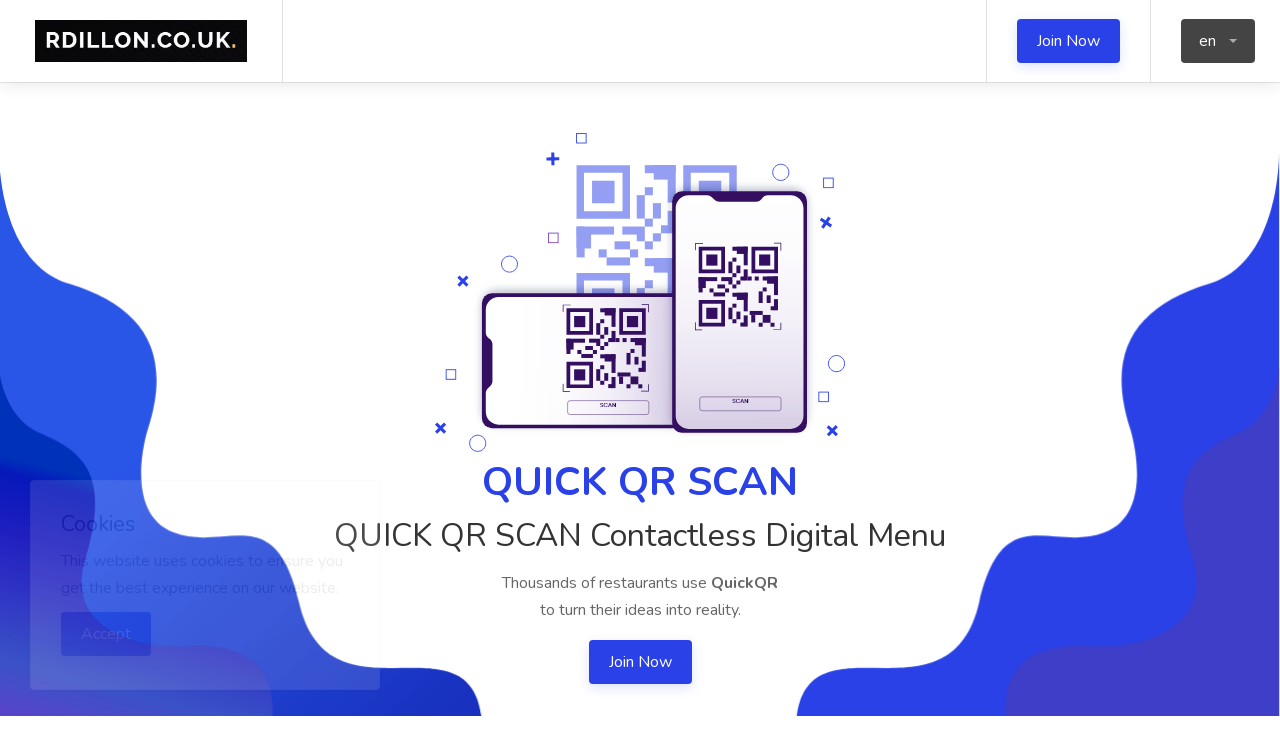

--- FILE ---
content_type: text/html; charset=UTF-8
request_url: https://www.rdillon.co.uk/qr/home/tr
body_size: 5762
content:
  <!DOCTYPE html>
<html lang="en" dir="ltr">
<head>
    <title>QR Digital Menu</title>
    <meta http-equiv="Content-Type" content="text/html; charset=utf-8">
    <meta http-equiv="X-UA-Compatible" content="IE=edge">
    <meta name="viewport" content="width=device-width, initial-scale=1, maximum-scale=1">
    <meta name="author" content="QR Digital Menu">
    <meta name="keywords" content="">
    <meta name="description" content="">

    <link rel="dns-prefetch" href="//fonts.googleapis.com">
    <link rel="dns-prefetch" href="//google.com">
    <link rel="dns-prefetch" href="//apis.google.com">
    <link rel="dns-prefetch" href="//ajax.googleapis.com">
    <link rel="dns-prefetch" href="//www.google-analytics.com">
    <link rel="dns-prefetch" href="//pagead2.googlesyndication.com">
    <link rel="dns-prefetch" href="//gstatic.com">
    <link rel="dns-prefetch" href="//oss.maxcdn.com">

    <meta property="fb:app_id" content=""/>
    <meta property="og:site_name" content="QR Digital Menu"/>
    <meta property="og:locale" content="en_US"/>
    <meta property="og:url" content="https://www.rdillon.co.uk/qr/home/tr"/>
    <meta property="og:title" content="QR Digital Menu" />
    <meta property="og:description" content=""/>
    <meta property="og:type" content="website"/>
            <meta property="og:image" content="https://www.rdillon.co.uk/qr/storage/logo/restro-theme_logo.jpg"/>
        <meta property="twitter:card" content="summary">
    <meta property="twitter:title" content=" - QR Digital Menu">
    <meta property="twitter:description" content="">
    <meta property="twitter:domain" content="https://www.rdillon.co.uk/qr/">
    <meta name="twitter:image:src" content="https://www.rdillon.co.uk/qr/storage/logo/restro-theme_logo.jpg"/>
    <link rel="shortcut icon" href="https://www.rdillon.co.uk/qr/storage/logo/favicon.png">
    <script async>
        var themecolor = '#2a41e8';
        var mapcolor = '#8080ff';
        var siteurl = 'https://www.rdillon.co.uk/qr/';
        var template_name = 'restro-theme';
        var ajaxurl = "https://www.rdillon.co.uk/qr/php/d22ryoglhs.php";
    </script>
    <style>
        :root{--theme-color-0_01: rgba(42,65,232,0.01);--theme-color-0_02: rgba(42,65,232,0.02);--theme-color-0_03: rgba(42,65,232,0.03);--theme-color-0_04: rgba(42,65,232,0.04);--theme-color-0_05: rgba(42,65,232,0.05);--theme-color-0_06: rgba(42,65,232,0.06);--theme-color-0_07: rgba(42,65,232,0.07);--theme-color-0_08: rgba(42,65,232,0.08);--theme-color-0_09: rgba(42,65,232,0.09);--theme-color-0_1: rgba(42,65,232,0.1);--theme-color-0_11: rgba(42,65,232,0.11);--theme-color-0_12: rgba(42,65,232,0.12);--theme-color-0_13: rgba(42,65,232,0.13);--theme-color-0_14: rgba(42,65,232,0.14);--theme-color-0_15: rgba(42,65,232,0.15);--theme-color-0_16: rgba(42,65,232,0.16);--theme-color-0_17: rgba(42,65,232,0.17);--theme-color-0_18: rgba(42,65,232,0.18);--theme-color-0_19: rgba(42,65,232,0.19);--theme-color-0_2: rgba(42,65,232,0.2);--theme-color-0_21: rgba(42,65,232,0.21);--theme-color-0_22: rgba(42,65,232,0.22);--theme-color-0_23: rgba(42,65,232,0.23);--theme-color-0_24: rgba(42,65,232,0.24);--theme-color-0_25: rgba(42,65,232,0.25);--theme-color-0_26: rgba(42,65,232,0.26);--theme-color-0_27: rgba(42,65,232,0.27);--theme-color-0_28: rgba(42,65,232,0.28);--theme-color-0_29: rgba(42,65,232,0.29);--theme-color-0_3: rgba(42,65,232,0.3);--theme-color-0_31: rgba(42,65,232,0.31);--theme-color-0_32: rgba(42,65,232,0.32);--theme-color-0_33: rgba(42,65,232,0.33);--theme-color-0_34: rgba(42,65,232,0.34);--theme-color-0_35: rgba(42,65,232,0.35);--theme-color-0_36: rgba(42,65,232,0.36);--theme-color-0_37: rgba(42,65,232,0.37);--theme-color-0_38: rgba(42,65,232,0.38);--theme-color-0_39: rgba(42,65,232,0.39);--theme-color-0_4: rgba(42,65,232,0.4);--theme-color-0_41: rgba(42,65,232,0.41);--theme-color-0_42: rgba(42,65,232,0.42);--theme-color-0_43: rgba(42,65,232,0.43);--theme-color-0_44: rgba(42,65,232,0.44);--theme-color-0_45: rgba(42,65,232,0.45);--theme-color-0_46: rgba(42,65,232,0.46);--theme-color-0_47: rgba(42,65,232,0.47);--theme-color-0_48: rgba(42,65,232,0.48);--theme-color-0_49: rgba(42,65,232,0.49);--theme-color-0_5: rgba(42,65,232,0.5);--theme-color-0_51: rgba(42,65,232,0.51);--theme-color-0_52: rgba(42,65,232,0.52);--theme-color-0_53: rgba(42,65,232,0.53);--theme-color-0_54: rgba(42,65,232,0.54);--theme-color-0_55: rgba(42,65,232,0.55);--theme-color-0_56: rgba(42,65,232,0.56);--theme-color-0_57: rgba(42,65,232,0.57);--theme-color-0_58: rgba(42,65,232,0.58);--theme-color-0_59: rgba(42,65,232,0.59);--theme-color-0_6: rgba(42,65,232,0.6);--theme-color-0_61: rgba(42,65,232,0.61);--theme-color-0_62: rgba(42,65,232,0.62);--theme-color-0_63: rgba(42,65,232,0.63);--theme-color-0_64: rgba(42,65,232,0.64);--theme-color-0_65: rgba(42,65,232,0.65);--theme-color-0_66: rgba(42,65,232,0.66);--theme-color-0_67: rgba(42,65,232,0.67);--theme-color-0_68: rgba(42,65,232,0.68);--theme-color-0_69: rgba(42,65,232,0.69);--theme-color-0_7: rgba(42,65,232,0.7);--theme-color-0_71: rgba(42,65,232,0.71);--theme-color-0_72: rgba(42,65,232,0.72);--theme-color-0_73: rgba(42,65,232,0.73);--theme-color-0_74: rgba(42,65,232,0.74);--theme-color-0_75: rgba(42,65,232,0.75);--theme-color-0_76: rgba(42,65,232,0.76);--theme-color-0_77: rgba(42,65,232,0.77);--theme-color-0_78: rgba(42,65,232,0.78);--theme-color-0_79: rgba(42,65,232,0.79);--theme-color-0_8: rgba(42,65,232,0.8);--theme-color-0_81: rgba(42,65,232,0.81);--theme-color-0_82: rgba(42,65,232,0.82);--theme-color-0_83: rgba(42,65,232,0.83);--theme-color-0_84: rgba(42,65,232,0.84);--theme-color-0_85: rgba(42,65,232,0.85);--theme-color-0_86: rgba(42,65,232,0.86);--theme-color-0_87: rgba(42,65,232,0.87);--theme-color-0_88: rgba(42,65,232,0.88);--theme-color-0_89: rgba(42,65,232,0.89);--theme-color-0_9: rgba(42,65,232,0.9);--theme-color-0_91: rgba(42,65,232,0.91);--theme-color-0_92: rgba(42,65,232,0.92);--theme-color-0_93: rgba(42,65,232,0.93);--theme-color-0_94: rgba(42,65,232,0.94);--theme-color-0_95: rgba(42,65,232,0.95);--theme-color-0_96: rgba(42,65,232,0.96);--theme-color-0_97: rgba(42,65,232,0.97);--theme-color-0_98: rgba(42,65,232,0.98);--theme-color-0_99: rgba(42,65,232,0.99);--theme-color-1: rgba(42,65,232,1);}
    </style>

    <link rel="stylesheet" href="https://www.rdillon.co.uk/qr/includes/assets/css/icons.css">
    <link rel="stylesheet" href="https://www.rdillon.co.uk/qr/templates/restro-theme/css/color-picker.min.css?ver=6.3.7">
    <link rel="stylesheet" href="https://www.rdillon.co.uk/qr/templates/restro-theme/css/style.css?ver=6.3.7">
    <link rel="stylesheet" href="https://www.rdillon.co.uk/qr/templates/restro-theme/css/color.css?ver=6.3.7">
    <script src="https://www.rdillon.co.uk/qr/templates/restro-theme/js/jquery-3.4.1.min.js"></script>

    
    <!-- ===External Code=== -->
    
    <!-- ===/External Code=== -->
</head>
<body class="ltr">
    <!--[if lt IE 8]>
    <p class="browserupgrade">
        You are using an <strong>outdated</strong> browser. Please <a href="http://browsehappy.com/">upgrade
        your browser</a> to improve your experience.
    </p>
    <![endif]-->
    <!-- Wrapper -->
    <div id="wrapper" class="">
        <header id="header-container" class="fullwidth">
                        <!-- Header -->
            <div id="header">
                <div class="container">
                    <!-- Left Side Content -->
                    <div class="left-side">
                        <!-- Logo -->
                        <div id="logo">
                            <a href="https://www.rdillon.co.uk/qr/"><img src="https://www.rdillon.co.uk/qr/storage/logo/restro-theme_logo.jpg" alt="QR Digital Menu"></a>
                        </div>
                    </div>
                    <!-- Left Side Content / End -->
                    <!-- Right Side Content / End -->
                    <div class="right-side">
                        <!-- User Menu -->
                        <div class="header-widget">

                                                        <a href="#sign-in-dialog" class="popup-with-zoom-anim button ripple-effect">Join Now</a>
                                                    </div>
                                                <div class="header-widget">
                            <div class="btn-group bootstrap-select language-switcher">
                                <button type="button" class="btn dropdown-toggle btn-default" data-toggle="dropdown"
                                        title="English">
                                    <span class="filter-option pull-left" id="selected_lang">en</span>&nbsp;
                                    <span class="caret"></span>
                                </button>
                                <div class="dropdown-menu scrollable-menu open">
                                    <ul class="dropdown-menu inner">
                                        
                                            <li data-lang="chinese">
                                                <a role="menuitem" tabindex="-1" rel="alternate"
                                                   href="https://www.rdillon.co.uk/qr/home/zh">Chinese</a>
                                            </li>
                                        
                                            <li data-lang="english">
                                                <a role="menuitem" tabindex="-1" rel="alternate"
                                                   href="https://www.rdillon.co.uk/qr/home/en">English</a>
                                            </li>
                                        
                                            <li data-lang="french">
                                                <a role="menuitem" tabindex="-1" rel="alternate"
                                                   href="https://www.rdillon.co.uk/qr/home/fr">French</a>
                                            </li>
                                        
                                            <li data-lang="german">
                                                <a role="menuitem" tabindex="-1" rel="alternate"
                                                   href="https://www.rdillon.co.uk/qr/home/de">German</a>
                                            </li>
                                        
                                            <li data-lang="italian">
                                                <a role="menuitem" tabindex="-1" rel="alternate"
                                                   href="https://www.rdillon.co.uk/qr/home/it">Italian</a>
                                            </li>
                                        
                                            <li data-lang="japanese">
                                                <a role="menuitem" tabindex="-1" rel="alternate"
                                                   href="https://www.rdillon.co.uk/qr/home/ja">Japanese</a>
                                            </li>
                                        
                                            <li data-lang="polish">
                                                <a role="menuitem" tabindex="-1" rel="alternate"
                                                   href="https://www.rdillon.co.uk/qr/home/pl">Polish</a>
                                            </li>
                                        
                                            <li data-lang="romanian">
                                                <a role="menuitem" tabindex="-1" rel="alternate"
                                                   href="https://www.rdillon.co.uk/qr/home/ro">Romanian</a>
                                            </li>
                                        
                                            <li data-lang="russian">
                                                <a role="menuitem" tabindex="-1" rel="alternate"
                                                   href="https://www.rdillon.co.uk/qr/home/ru">Russian</a>
                                            </li>
                                        
                                            <li data-lang="spanish">
                                                <a role="menuitem" tabindex="-1" rel="alternate"
                                                   href="https://www.rdillon.co.uk/qr/home/es">Spanish</a>
                                            </li>
                                        
                                            <li data-lang="swedish">
                                                <a role="menuitem" tabindex="-1" rel="alternate"
                                                   href="https://www.rdillon.co.uk/qr/home/sv">Swedish</a>
                                            </li>
                                        
                                            <li data-lang="thai">
                                                <a role="menuitem" tabindex="-1" rel="alternate"
                                                   href="https://www.rdillon.co.uk/qr/home/th">Thai</a>
                                            </li>
                                        
                                    </ul>
                                </div>
                            </div>
                        </div>
                                            </div>
                    <!-- Right Side Content / End -->
                </div>
            </div>
            <!-- Header / End -->
            <!-- Header Container / End -->
        </header>
        <div class="clearfix"></div>
 

<div class="hero-section">
    <div class="container">

        <!-- Intro Headline -->
        <div class="row">
            <div class="col-md-12">
                <div class="text-center hero-content">
                    <img class="lazy-load" src="[data-uri]"  data-original="https://www.rdillon.co.uk/qr/templates/restro-theme/images/qr-screen.png">

                    <h1 class="margin-bottom-10">
                        <strong>QUICK QR SCAN</strong>
                        <br>QUICK QR SCAN
                        Contactless Digital Menu
                    </h1>

                    <p><span>Thousands of restaurants use <strong>QuickQR</strong> <br>to turn their ideas into reality.</span></p>
                                        <a href="#sign-in-dialog" class="popup-with-zoom-anim button ripple-effect">Join Now</a>
                                    </div>

            </div>
        </div>

    </div>
</div>
<div class="section padding-top-65 padding-bottom-75">
    <div class="container">
        <div class="service">
            <div class="row align-items-center flex-row-reverse tabs">
                <div class="col-lg-5">
                    <div class="service_content tabs-header">
                        <div class="section_title undefined"><h6>What we do?</h6>
                            <h2>Innovative solutions to create self design QR digital menu</h2>
                        </div>
                        <p>You can create your own menu with self design QR Code. Also multiple QR template makes it better.</p>
                        <ul class="nav nav-tabs" id="myTab" role="tablist">
                            <li class="nav-item active">
                                <a class="nav-link" href="#tab-1" data-tab-id="1">Create your menu</a>
                            </li>
                            <li class="nav-item">
                                <a class="nav-link" href="#tab-2" data-tab-id="2">Design QR & Download</a>
                            </li>
                            <li class="nav-item">
                                <a class="nav-link" href="#tab-3" data-tab-id="3">Getting Live</a>
                            </li>
                        </ul>
                    </div>
                </div>
                <div class="col-lg-7">
                    <div class="tabs-content" id="myTabContent">
                        <div class="tab active" data-tab-id="1">
                            <div class="service_img"><img src="https://www.rdillon.co.uk/qr/templates/restro-theme/images/menu.png" alt="" width="500px"></div>
                        </div>
                        <div class="tab" data-tab-id="2">
                            <div class="service_img"><img src="https://www.rdillon.co.uk/qr/templates/restro-theme/images/qrcode-genrate.png" alt="" width="500px"></div>
                        </div>
                        <div class="tab" data-tab-id="3">
                            <div class="service_img"><img src="https://www.rdillon.co.uk/qr/templates/restro-theme/images/golive.png" alt="" width="500px"></div>
                        </div>
                    </div>
                </div>
            </div>
        </div>
    </div>
</div>
<!-- Section Service End-->

<!-- Testimonials -->
<!-- Testimonials / End -->
<!-- Membership Plans -->
<div class="section padding-top-60 padding-bottom-75">
    <div class="container">
        <div class="row">

            <div class="col-xl-12">
                <!-- Section Headline -->
                <div class="section-headline centered margin-top-0 margin-bottom-75">
                    <h3>Membership Plan</h3>
                </div>
            </div>


            <div class="col-xl-12">
                <form name="form1" method="post" action="https://www.rdillon.co.uk/qr/membership/changeplan">
                <div class="billing-cycle-radios margin-bottom-70">
                                        <div class="radio billed-monthly-radio">
                        <input id="radio-monthly" name="billed-type" type="radio" value="monthly" checked="">
                        <label for="radio-monthly"><span class="radio-label"></span> Monthly</label>
                    </div>
                                                            <div class="radio billed-yearly-radio">
                        <input id="radio-yearly" name="billed-type" type="radio" value="yearly">
                        <label for="radio-yearly"><span class="radio-label"></span> Yearly</label>
                    </div>
                                                        </div>
                <!-- Pricing Plans Container -->
                <div class="pricing-plans-container">
                    
                    <!-- Plan -->
                    <div class="pricing-plan ">
                                        <h3>Free Plan</h3>
                                        <div class="pricing-plan-label"><strong>
                                                        Free
                                                    </strong></div>
                                        <div class="pricing-plan-features">
                        <strong>Features of Free Plan</strong>
                        <ul>
                            <li>Unlimited Menu Categories</li>
                            <li>12 Menu Items Per Category</li>
                            <li>1 Scans Per Month</li>
                            <li>
                                                                <span class="icon-text no"><i class="icon-feather-x-circle margin-right-2"></i></span>
                                                                Allow restaurants to accept orders
                            </li>
                            
                        </ul>
                    </div>
                                            <a href="#sign-in-dialog" class="popup-with-zoom-anim button full-width margin-top-20 ripple-effect">Join Now</a>
                                    </div>
                
                    <!-- Plan -->
                    <div class="pricing-plan  recommended ">
                     <div class="recommended-badge">Recommended</div>                     <h3>Bar / Restaurant</h3>
                                                            <div class="pricing-plan-label billed-monthly-label"><strong>30,00 &euro;</strong>/ Monthly</div>
                                                            <div class="pricing-plan-label billed-yearly-label"><strong>300,00 &euro;</strong>/ Yearly</div>
                                                                                <div class="pricing-plan-features">
                        <strong>Features of Bar / Restaurant</strong>
                        <ul>
                            <li>Unlimited Menu Categories</li>
                            <li>Unlimited Menu Items Per Category</li>
                            <li>10000 Scans Per Month</li>
                            <li>
                                                                <span class="icon-text yes"><i class="icon-feather-check-circle margin-right-2"></i></span>
                                                                Allow restaurants to accept orders
                            </li>
                            
                        </ul>
                    </div>
                                            <a href="#sign-in-dialog" class="popup-with-zoom-anim button full-width margin-top-20 ripple-effect">Join Now</a>
                                    </div>
                
                </div>
            </form>
            </div>

        </div>
    </div>
</div>
<!-- Membership Plans / End-->

<!-- Recent Blog Posts -->
    <!-- Recent Blog Posts / End -->
 <div id="footer">
    <div class="footer-middle-section">
        <div class="container">
            <div class="row">
                <div class="col-xl-5 col-lg-5 col-md-12">
                    <div class="footer-logo margin-bottom-10">
                        <img src="https://www.rdillon.co.uk/qr/storage/logo/restro-theme_footer_logo.jpg" alt="">
                    </div>
                    <p>QR Menu creator for your restaurant or bar.</p>
                </div>
                <div class="col-xl-1 col-lg-1">
                </div>
                <div class="col-xl-2 col-lg-2 col-md-4">
                    <div class="footer-links">
                        <h3>My Account</h3>
                        <ul>
                                                        <li><a href="https://www.rdillon.co.uk/qr/login">Login</a></li>
                            <li><a href="https://www.rdillon.co.uk/qr/signup">Register</a></li>
                                                    </ul>
                    </div>
                </div>
                <div class="col-xl-2 col-lg-2 col-md-4">
                    <div class="footer-links">
                        <h3>Helpful Links</h3>
                        <ul>
                            <li><a href="https://www.rdillon.co.uk/qr/faq">FAQ</a></li>
                            <li><a href="https://www.rdillon.co.uk/qr/feedback">Feedback</a></li>
                            <li><a href="https://www.rdillon.co.uk/qr/report">Report</a></li>
                            <li><a href="https://www.rdillon.co.uk/qr/contact">Contact</a></li>
                        </ul>
                    </div>
                </div>
                <div class="col-xl-2 col-lg-2 col-md-4">
                    <div class="footer-links">
                        <h3>Information</h3>
                        <ul>
                                                                                    
                        </ul>
                    </div>
                </div>
            </div>
        </div>
    </div>
    <div class="footer-bottom-section">
        <div class="container">
            <div class="row">
                <div class="col-xl-12">
                    <div class="footer-rows-left">
                        <div class="footer-row">
                            <span class="footer-copyright-text">2024 RDillon.co.uk, All rights reserved</span>
                        </div>
                    </div>
                    <div class="footer-rows-right">
                        <div class="footer-row">
                            <ul class="footer-social-links">
                                                                <li>
                                    <a href="https://www.facebook.com/" target="_blank" rel="nofollow">
                                        <i class="fa fa-facebook"></i>
                                    </a>
                                </li>
                                                                                                <li>
                                    <a href="https://www.twitter.com/" target="_blank" rel="nofollow">
                                        <i class="fa fa-twitter"></i>
                                    </a>
                                </li>
                                                                                                <li>
                                    <a href="https://instagram.com" target="_blank" rel="nofollow">
                                        <i class="fa fa-instagram"></i>
                                    </a>
                                </li>
                                                                                                                                                                <li>
                                    <a href="https://www.youtube.com/" target="_blank" rel="nofollow">
                                        <i class="fa fa-youtube-play"></i>
                                    </a>
                                </li>
                                                            </ul>
                            <div class="clearfix"></div>
                        </div>
                    </div>
                </div>
            </div>
        </div>
    </div>
</div>
</div>

</div>


<!-- Cookie constent -->
<div class="cookieConsentContainer">
    <div class="cookieTitle">
        <h3>Cookies</h3>
    </div>
    <div class="cookieDesc">
        <p>This website uses cookies to ensure you get the best experience on our website.
                    </p>
    </div>
    <div class="cookieButton">
        <a href="javascript:void(0)" class="button cookieAcceptButton">Accept</a>
    </div>
</div>

<!-- Sign In Popup -->
<div id="sign-in-dialog" class="zoom-anim-dialog mfp-hide dialog-with-tabs popup-dialog">
    <ul class="popup-tabs-nav">
        <li><a href="#login">Login</a></li>
    </ul>
    <div class="popup-tabs-container">
        <div class="popup-tab-content" id="login">
            <div class="welcome-text">
                <h3>Welcome Back!</h3>
                <span>Don't have an account? <a href="https://www.rdillon.co.uk/qr/signup">Sign Up Now!</a></span>
            </div>
                        <form id="login-form" method="post" action="https://www.rdillon.co.uk/qr/login?ref=/qr/home/tr">
                <div id="login-status" class="notification error" style="display:none"></div>
                <div class="input-with-icon-left">
                    <i class="la la-user"></i>
                    <input type="text" class="input-text with-border" name="username" id="username"
                           placeholder="Username / Email Address" required/>
                </div>

                <div class="input-with-icon-left">
                    <i class="la la-unlock"></i>
                    <input type="password" class="input-text with-border" name="password" id="password"
                           placeholder="Password" required/>
                </div>
                <a href="https://www.rdillon.co.uk/qr/login?fstart=1" class="forgot-password">Forgot Password?</a>
                <button id="login-button" class="button full-width button-sliding-icon ripple-effect" type="submit"
                        name="submit">Login <i class="icon-feather-arrow-right"></i></button>
            </form>
        </div>

    </div>
</div>

<script>
    var session_uname = "";
    var session_uid = "";
    var session_img = "{USERPIC}";
    // Language Var
    var LANG_ERROR_TRY_AGAIN = "Error: Please try again.";
    var LANG_LOGGED_IN_SUCCESS = "Logged in successfully. Redirecting...";
    var LANG_ERROR = "Error";
    var LANG_CANCEL = "Cancel";
    var LANG_DELETED = "Deleted";
    var LANG_ARE_YOU_SURE = "Are you sure?";
    var LANG_YOU_WANT_DELETE = "{LANG_YOU_WANT_DELETE}";
    var LANG_YES_DELETE = "Yes, delete it";
    var LANG_SHOW = "Show";
    var LANG_HIDE = "Hide";
    var LANG_HIDDEN = "Hidden";

    var LANG_TYPE_A_MESSAGE = "Type a message";
    var LANG_ADD_FILES_TEXT = "{LANG_ADD_FILES_TEXT}";
    var LANG_JUST_NOW = "Just now";
    var LANG_PREVIEW = "Preview";
    var LANG_SEND = "Send";
    var LANG_FILENAME = "{LANG_FILENAME}";
    var LANG_STATUS = "Status";
    var LANG_SIZE = "Size";
    var LANG_DRAG_FILES_HERE = "{LANG_DRAG_FILES_HERE}";
    var LANG_STOP_UPLOAD = "{LANG_STOP_UPLOAD}";
    var LANG_ADD_FILES = "{LANG_ADD_FILES}";
</script>
<!-- Scripts
================================================== -->
<link rel="stylesheet" href="https://www.rdillon.co.uk/qr/templates/restro-theme/css/alertify.css?ver=6.3.7" />
<script src="https://www.rdillon.co.uk/qr/templates/restro-theme/js/alertify.min.js?ver=6.3.7"></script>

<script src="https://www.rdillon.co.uk/qr/templates/restro-theme/js/chosen.min.js"></script>
<script src="https://www.rdillon.co.uk/qr/templates/restro-theme/js/jquery.lazyload.min.js"></script>
<script src="https://www.rdillon.co.uk/qr/templates/restro-theme/js/tippy.all.min.js"></script>
<script src="https://www.rdillon.co.uk/qr/templates/restro-theme/js/simplebar.min.js"></script>
<script src="https://www.rdillon.co.uk/qr/templates/restro-theme/js/bootstrap-slider.min.js"></script>
<script src="https://www.rdillon.co.uk/qr/templates/restro-theme/js/bootstrap-select.min.js"></script>
<script src="https://www.rdillon.co.uk/qr/templates/restro-theme/js/snackbar.js"></script>
<script src="https://www.rdillon.co.uk/qr/templates/restro-theme/js/counterup.min.js"></script>
<script src="https://www.rdillon.co.uk/qr/templates/restro-theme/js/magnific-popup.min.js"></script>
<script src="https://www.rdillon.co.uk/qr/templates/restro-theme/js/slick.min.js"></script>
<script src="https://www.rdillon.co.uk/qr/templates/restro-theme/js/jquery.cookie.min.js?ver=6.3.7"></script>
<script src="https://www.rdillon.co.uk/qr/templates/restro-theme/js/user-ajax.js?ver=6.3.7"></script>
<script src="https://www.rdillon.co.uk/qr/templates/restro-theme/js/custom.js?ver=6.3.7"></script>

<script>
    /* THIS PORTION OF CODE IS ONLY EXECUTED WHEN THE USER THE LANGUAGE(CLIENT-SIDE) */
    $(function () {
        $('.language-switcher').on('click', '.dropdown-menu li', function (e) {
            e.preventDefault();
            var lang = $(this).data('lang');
            if (lang != null) {
                var res = lang.substr(0, 2);
                $('#selected_lang').html(res.toUpperCase());
                $.cookie('Quick_lang', lang, {path: '/'});
                location.reload();
            }
        });
    });
    $(document).ready(function () {
        var lang = $.cookie('Quick_lang');
        if (lang != null) {
            var res = lang.substr(0, 2);
            $('#selected_lang').html(res.toUpperCase());
        }
    });
</script>
</body>
</html>
  

--- FILE ---
content_type: text/css
request_url: https://www.rdillon.co.uk/qr/templates/restro-theme/css/style.css?ver=6.3.7
body_size: 49685
content:
@charset "UTF-8";
@import 'bootstrap-grid.css';
@import 'https://fonts.googleapis.com/css?family=Nunito:300,400,600,700,800&amp;subset=latin-ext';
.flex-grow-1{flex-grow: 1 }
input, input[type=text], input[type=password], input[type=email], input[typebutton=number], textarea, select {height: 48px;line-height: 48px;padding: 0 20px;outline: none;font-size: 16px;color: gray;margin: 0 0 16px;max-width: 100%;width: 100%;box-sizing: border-box;display: block;background-color: #fff;font-weight: 500;opacity: 1;border-radius: 4px;border: none;box-shadow: 0 1px 4px 0 rgba(0, 0, 0, .12) }
select {padding: 15px 18px;cursor: pointer }
input {-webkit-transition: all .1s ease-in-out;-moz-transition: all .1s ease-in-out;-o-transition: all .1s ease-in-out;-ms-transition: all .1s ease-in-out;transition: all .1s ease-in-out }
input:focus, input[type=text]:focus, input[type=password]:focus, input[type=email]:focus, input[type=number]:focus, textarea:focus {color: gray;transition: box-shadow .2s !important;opacity: 1;border: none;box-shadow: 0 1px 4px 0 rgba(0, 0, 0, .12) }
input:-webkit-autofill:focus, input:-webkit-autofill {-webkit-box-shadow: 0 0 0 30px #fff inset !important;-webkit-text-fill-color: gray !important }
input.with-border, input[type=text].with-border, input[type=password].with-border, input[type=email].with-border, input[type=number].with-border, textarea.with-border, select.with-border {border: 1px solid #e0e0e0;box-shadow: 0 1px 4px 0 rgba(0, 0, 0, .05) }
input.with-border:focus, input[type=text].with-border:focus, input[type=password].with-border:focus, input[type=email].with-border:focus, input[type=number].with-border:focus, textarea.with-border:focus {border: 1px solid #e0e0e0;box-shadow: 0 1px 4px 0 rgba(0, 0, 0, .08) }
input[type=submit] {border: none;padding: 11px 18px;width: auto }
input[type=checkbox] {display: inline }
input[type=radio] {width: 15px;height: 15px;cursor: pointer;box-shadow: none }
::placeholder {color: gray;opacity: 1 }
textarea {height: auto;line-height: 27px;padding: 10px 20px;transition: none !important;min-width: 100% }
label, legend {display: block;font-weight: 700;font-size: 16px;font-weight: 400;margin-bottom: 8px }
label span, legend span {font-weight: 400;font-size: 14px;color: #444 }
fieldset {padding: 0;border: none }
button {border: none;margin: 0;padding: 0;width: auto;overflow: visible;background: 0 0;color: inherit;font: inherit;line-height: normal;cursor: pointer }
button:disabled {opacity: 0.7;cursor: not-allowed;}
a {color: #66676b;transition: .3s }
a, button {outline: none !important }
a:focus, a:hover {text-decoration: none;color: #333 }
img {max-width: 100% }
#logo {display: inline-block;border-right: 1px solid #e0e0e0;height: 100%;vertical-align: top;padding-right: 35px;margin-right: 20px }
#logo img {height: 42px;width: auto;top: 50%;position: relative;transform: translate3d(0, -50%, 0) }
#header {position: relative;z-index: 999;padding: 0;box-shadow: 0 0 18px 0 rgba(0, 0, 0, .12);font-size: 16px;height: 82px;background-color: #fff }
#header .container, #header .right-side, #header .left-side {height: 100% }
header.fullwidth .container {max-width: 100%;margin: 0;padding: 0 35px }
#header .container {position: relative }
#header .left-side {float: left;width: 100%;display: inline-block;position: relative;flex: 1 }
#header .right-side {float: right;text-align: right;width: auto;display: inline-block;position: absolute;right: 25px;background-color: #fff;flex: 1 }
.full-width #header .left-side {float: left;width: 100%;display: inline-block;position: relative }
.full-width #header .right-side {float: right;text-align: right;width: auto;display: inline-block;position: absolute;right: 25px;background-color: #fff }
.header-widget {display: inline-block;height: 100%;border-left: 1px solid #e0e0e0;padding: 0 30px;text-align: left;float: left }
.fullwidth .header-widget:last-of-type {padding-right: 5px;float: right;border-right: none }
.header-widget:last-of-type {padding-right: 0;margin-right: -5px }
.fullwidth .header-widget:last-of-type {padding-right: 0;margin-right: 0 }
.header-widget .button {top: 50%;transform: translateY(-50%);}
.header-notifications-content .notification-avatar {height: 42px;width: 42px;max-width: 42px;display: inline-block;border-radius: 50%;overflow: hidden }
.header-widget .log-in-button {padding: 10px 0;position: relative;top: 50%;transform: translateY(-50%);transition: .3s;color: #666;display: block;margin: 0 -3px }
.header-widget .log-in-button i {font-size: 18px;line-height: 0;position: relative;top: 2px;margin-right: 4px;margin-left: -1px;color: #777;transition: .3s }
.header-widget .log-in-button:hover, .header-widget .log-in-button:hover i {color: #66676b }
.transparent-header .header-widget .log-in-button, .transparent-header .header-widget .log-in-button i {color: #fff }
@media (max-width: 768px) {.header-widget .log-in-button span {display: none }
.header-widget .log-in-button i {font-size: 20px;top: 3px }
.header-widget .log-in-button i, .header-widget .log-in-button i:hover {color: #555 }
.header-widget .log-in-button {background-color: #f0f0f0;border-radius: 4px;height: 46px;width: 46px;text-align: center }
.transparent-header .header-widget .log-in-button i, .transparent-header .header-widget .log-in-button {background-color: #fff;color: #333 }
}
@media (max-width: 480px) {
    .language-switcher .dropdown-toggle {padding: 0 10px !important;}
    .language-switcher .caret {display: none}
.fullwidth .header-widget {padding-right: 0; border: none;}
}
.header-notifications {height: 100%;display: inline-block;padding-right: 15px;position: relative }
.header-notifications:last-child {margin-right: -15px }
.header-notifications-trigger, .header-notifications-trigger a {font-size: 22px;color: #333;position: relative;top: 55%;transform: translate3d(0, -50%, 0) }
@media screen and (-ms-high-contrast: active), screen and (-ms-high-contrast: none) {.header-notifications-trigger, .header-notifications-trigger a {height: 40px }
.header-notifications.user-menu {top: -8px }
}
.header-notifications-trigger span {position: absolute;display: inline-block;top: -15px;margin-left: -10px;font-weight: 700;height: 19px;width: 19px;line-height: 19px;text-align: center;color: #fff;font-size: 11px;background-color: #66676b;border-radius: 50%;position: relative }
.header-notifications-dropdown {width: 360px;border-radius: 4px;box-shadow: 0 2px 12px 0 rgba(0, 0, 0, .12);background-color: #fff;padding: 0;position: absolute;top: calc(100% - 10px);right: -15px;text-align: left;z-index: 100;transform: scale(.95);opacity: 0;visibility: hidden;transition: .3s;pointer-events: none }
.language .header-notifications-dropdown {width: 210px !important;}
.header-notifications.active .header-notifications-dropdown {transform: scale(1);opacity: 1;visibility: visible;pointer-events: all }
.header-notifications-dropdown:before {content: "";position: absolute;right: 43px;top: -6px;width: 0;height: 0;border-left: 6px solid transparent;border-right: 6px solid transparent;border-bottom: 6px solid #d7d7d7 }
.header-notifications-headline {padding: 17px 25px;padding-top: 18px;line-height: 24px;border-bottom: 1px solid #e6e6e6 }
.header-notifications-headline h4, .header-notifications-headline span {display: inline-block }
button.mark-as-read {float: right;position: relative;border-radius: 4px;height: 32px;width: 32px;text-align: center;line-height: 36px;top: -4px;right: -8px;color: #888;transition: .25s }
button.mark-as-read:hover {background-color: #f2f2f2;color: #888 }
.header-notifications-content {display: block;width: 100% }
.header-notifications-scroll {display: block;overflow: hidden;height: auto }
.header-notifications-content ul {padding: 0;margin: 0;list-style: none }
.header-notifications-content ul li {border-bottom: 1px solid #e6e6e6;transition: .25s }
.language .header-notifications-content ul li {border-bottom: 0px solid #e6e6e6;}
.header-notifications-content ul li:hover {background-color: #fafafa }
.header-notifications-content ul li:hover .notification-icon {background-color: #eee }
.header-notifications-content ul li:last-child {border-bottom: none }
.header-notifications-content ul li a {color: #666;position: relative;padding: 22px 25px;display: block }
.language .header-notifications-content ul li a{padding: 14px 20px;}
.header-notifications-content p {margin: 0;padding: 0 }
.header-notifications-content ul li a {display: flex;flex-wrap: wrap;align-items: center }
.header-notifications-content .notification-icon, .header-notifications-content .notification-text {flex: 1 }
.header-notifications-content .notification-icon i {position: relative }
.notification-icon, .header-notifications-content .notification-icon {font-size: 24px;height: 40px;width: 40px;max-width: 40px;display: inline-block;background-color: #f2f2f2;border-radius: 4px;line-height: 42px;text-align: center;color: #a0a0a0;transition: .25s;position: relative }
.notification-icon .icon-material-outline-autorenew {font-size: 22px }
.notification-icon .icon-material-outline-gavel {font-size: 19px;top: -2px;left: 1px }
.header-notifications-content .notification-avatar {height: 42px;width: 42px;max-width: 42px;display: inline-block;border-radius: 50%;overflow: visible;align-self: flex-start }
.header-notifications-content .notification-avatar img {width: 100%;image-rendering: -webkit-optimize-contrast;border-radius: 50% }
.notification-text, .header-notifications-content .notification-text {padding-left: 20px;padding-right: 5px;display: inline-block;line-height: 23px;font-size: 14.7px }
.header-notifications-content .notification-msg-text {display: inline-block;line-height: 23px;font-size: 14.7px;margin: 4px 0 }
.notification-text strong, .header-notifications-content .notification-text strong {font-weight: 600;color: #333 }
.notification-text span.color, .header-notifications-content .notification-text span.color {color: #66676b;display: inline-block }
.notification-text span.color {display: block }
a.header-notifications-button {border-radius: 0 0 4px 4px;font-weight: 600;color: #fff;font-size: 14.7px;padding: 12px 16px;background-color: #66676b;width: 100%;display: block;text-align: center;transition: .3s }
a.header-notifications-button i {font-size: 22px;line-height: 0;top: 4px;position: relative;max-width: 0;display: inline-block;margin-left: 7px }
.user-menu {padding: 0 }
.header-notifications.user-menu {margin: 0 -5px }
.user-menu .header-notifications-trigger, .user-menu .header-notifications-trigger a {top: 50% }
.user-menu .header-notifications-dropdown {top: calc(100% - 8px);width: 210px;right: -10px }
.user-menu .header-notifications-dropdown:before {right: 23px }
.notification-avatar {position: relative }
.status-icon, .notification-avatar:after {position: absolute;content: "";height: 12px;width: 12px;background-color: silver;bottom: 0;right: 0;display: block;border: 2px solid #fff;box-shadow: 0 2px 3px rgba(0, 0, 0, .3);border-radius: 50% }
.notification-avatar:after {width: 11px;height: 11px }
.user-avatar {display: inline-block;border-radius: 50%;width: 42px;height: 42px;position: relative }
.user-avatar img {width: 100%;display: inline-block;border-radius: 50%;image-rendering: -webkit-optimize-contrast }
.user-menu img {border: 2px solid var(--theme-color-1);}
ul.user-menu-small-nav {list-style: none;padding: 0;margin: 0;padding: 20px 25px }
ul.user-menu-small-nav li {margin: 0;padding: 0 }
ul.user-menu-small-nav li a {display: block;padding: 2px 0;font-size: 16px;color: #666;transition: .3s }
ul.user-menu-small-nav li a i {font-size: 16px;position: relative;top: 1px;margin-right: 2px;color: #666;-webkit-font-smoothing: antialiased;transition: .3s }
ul.user-menu-small-nav li a:hover, ul.user-menu-small-nav li a:hover i {color: #66676b }
.user-status {padding: 25px;border-bottom: 1px solid #e6e6e6 }
.user-details {display: flex }
.language-switcher {top: 50%;transform: translateY(-50%);}
.scrollable-menu {height: auto;max-height: calc(100vh - 60px);overflow-x: hidden;}
.language-switcher .scrollable-menu::-webkit-scrollbar {width: 5px }
.language-switcher .scrollable-menu::-webkit-scrollbar-track {background-color: transparent;border-radius: 12px }
.language-switcher .scrollable-menu::-webkit-scrollbar-thumb {border-radius: 12px;background-color: #d8d8d8 }
.language-switcher .scrollable-menu::-webkit-scrollbar-thumb:hover {border-radius: 12px;background-color: #c8c8c8 }
.user-name {font-weight: 500;color: #333;align-self: center;padding-left: 15px;text-overflow: ellipsis;overflow: hidden;white-space: nowrap;}
.user-details span {display: block;font-size: 14.7px;color: #888;font-weight: 500 }
.status-switch {background-color: #eee;width: 100%;display: block;border-radius: 4px;height: 36px;padding: 0;position: relative;zoom: 1;margin-top: 20px }
.status-switch:before, .status-switch:after {content: " ";display: table }
.status-switch label {float: left;width: 50%;position: relative;z-index: 2;line-height: 36px;cursor: pointer;color: #888;font-size: 14.7px;text-align: center;transition: .3s;margin: 0 }
.status-switch span.status-indicator {position: relative;z-index: 1;top: 0;left: 0;width: 50%;height: 100%;display: block;border-radius: 4px 0 0 4px;background-color: #38b653;box-shadow: 0 0 5px 1px rgba(56, 182, 83, .3);transition: all .4s cubic-bezier(.3, -.41, .19, 1.3), background-color .2s linear }
.status-switch span.right {left: 50%;border-radius: 0 4px 4px 0;background-color: #333;box-shadow: none;color: #fff }
.status-switch label.current-status {color: #fff }
#navigation {position: relative;display: inline-block;margin-top: 22px }
#navigation ul {list-style: none;position: relative;float: left;margin: 0;padding: 0 }
#navigation ul a {display: block;text-decoration: none;padding: 5px 0 }
#navigation ul li {position: relative;float: left;margin: 0;padding: 0 }
#navigation ul li ul {opacity: 0;visibility: hidden;position: absolute;top: 100%;left: 9px;padding: 0;z-index: 99999 }
#navigation ul ul li {float: none }
#navigation ul ul ul {top: 0;left: 100%;margin: 0 0 0 15px }
#navigation ul ul {margin: 0 }
#navigation ul ul ul {pointer-events: none }
#navigation ul ul li:hover > ul {pointer-events: all }
#navigation ul ul:before {content: "";position: absolute;left: 0;top: -10px;background: transparent;width: 100%;height: 10px }
#navigation ul ul ul:after {content: "";position: absolute;width: 15px;height: 100%;left: -15px;top: 0;opacity: 0 }
#navigation ul li:hover > ul {opacity: 1;visibility: visible;pointer-events: all }
#navigation ul li a:after, #navigation ul ul li a:after {font-family: material-icons;content: '\e914';opacity: 1;font-size: 16px;transition: .2s;opacity: 1;line-height: 17px;width: 17px;height: 17px;background-color: #f0f0f0;color: #a8a8a8;display: inline-block;border-radius: 3px;margin-left: 7px;text-indent: 0;top: 1px;position: relative }
#navigation ul ul.dropdown-nav ul.dropdown-nav li:hover a:after, #navigation ul ul.dropdown-nav li:hover a:after, #navigation ul li:hover a:after {color: #66676b;background: rgba(102, 103, 107, .13);opacity: .8 }
#navigation ul ul.dropdown-nav ul.dropdown-nav li a:after {background-color: #f0f0f0;color: #a8a8a8;opacity: 1 }
#navigation ul ul.dropdown-nav ul.dropdown-nav li:hover a:after, #navigation ul ul.dropdown-nav li:hover a:after {color: #fff !important;background-color: #66676b;opacity: 1 }
#navigation ul ul.dropdown-nav ul.dropdown-nav li a:after, #navigation ul ul.dropdown-nav li a:after {content: '\e917';position: absolute;left: auto;right: 20px;top: 6px;background-color: rgba(255, 255, 255, .1);color: #bbb;opacity: 1 }
#navigation ul li a.current {color: #66676b }
#navigation ul li a.current:after {color: #66676b;background: rgba(102, 103, 107, .13);opacity: .8 }
#navigation ul li a:only-child:after, #navigation ul ul li a:only-child:after {content: '';display: none }
#navigation ul ul li:hover a:after {opacity: 1;transform: translateX(0) }
#navigation ul li {transition: all .25s;margin: 0 5px;border-radius: 4px }
#navigation ul li a, #navigation ul ul li a {color: #666;cursor: pointer }
#navigation ul a {line-height: 23px;padding: 7px 9px;border-right: 4px }
#navigation ul li:hover a {color: #66676b }
#navigation ul ul {background-color: #303030;box-shadow: 0 2px 12px 0 rgba(0, 0, 0, .12);border-radius: 4px }
#navigation ul ul li {border-radius: 4px }
#navigation ul ul li:last-child {border-bottom: none }
#navigation ul li:hover ul a, #navigation ul ul a {padding: 4px 40px 4px 15px !important;line-height: 22px !important }
#navigation ul li:hover ul a:only-child, #navigation ul a:only-child {padding: 4px 15px !important }
#navigation ul ul:after {content: "";position: absolute;left: 25px;top: -5px;width: 0;height: 0;border-left: 5px solid transparent;border-right: 5px solid transparent;border-bottom: 5px solid #303030 }
body #navigation ul ul {padding: 14px 0;box-sizing: border-box;margin-top: 12px }
body #navigation ul ul ul {margin-top: 0 }
#navigation ul ul:before {content: ".";position: absolute;width: 100%;height: 12px;top: -12px;opacity: 0;opacity: 0 }
#navigation ul ul ul:before {width: calc(100% + 15px);left: -15px }
#navigation ul ul li {width: 208px }
#navigation ul ul li:hover {border-radius: 0 }
#navigation ul ul li:first-child {border-radius: 4px 4px 0 0 }
#navigation ul ul li:last-child {border-radius: 0 0 4px 4px }
#navigation ul ul {opacity: 0;visibility: hidden;transition: all .25s;transform: translate3d(0, 15px, 0) }
#navigation ul ul ul {transform: translate3d(15px, 0, 0) }
#navigation ul li ul {z-index: 10 }
#navigation ul li:hover ul {z-index: 20 }
#navigation ul li:hover > ul {opacity: 1;visibility: visible;transform: translate3d(0, 0, 0) }
#navigation ul ul li {margin: 0;padding: 0 6px;border-radius: 0;font-size: 15.7px }
#navigation ul ul.dropdown-nav ul.dropdown-nav ul.dropdown-nav li a, #navigation ul ul.dropdown-nav ul.dropdown-nav li a, #navigation ul ul.dropdown-nav li a {transition: .3s;color: #aaa }
#navigation ul ul.dropdown-nav ul.dropdown-nav ul.dropdown-nav li:hover a, #navigation ul ul.dropdown-nav ul.dropdown-nav li:hover a, #navigation ul ul.dropdown-nav li:hover a {color: #fff }
.mega-menu {opacity: 0;visibility: hidden;transition: all .25s;position: absolute;box-shadow: 0 0 10px 0 rgba(0, 0, 0, .12);border-radius: 4px;font-size: 15px;display: flex;top: 100%;left: 0;padding: 20px 0;box-sizing: border-box;font-size: 14px;margin-top: -10px;background-color: #303030;width: 200px;z-index: 99;transform: translate3d(-42%, 36px, 0) }
.mega-menu:before {content: "";position: absolute;top: -12px;left: 0;display: block;width: 100%;height: 12px;opacity: 0 }
#navigation ul li .mega-menu ul {opacity: 0;visibility: hidden;transform: translate3d(0, 0, 0);position: relative;display: inline-block;flex: 1;padding: 0;margin: 0;box-shadow: none;border-radius: 0;top: auto;left: auto;background-color: transparent }
#navigation ul li:hover .mega-menu {opacity: 1;visibility: visible;transform: translate3d(-42%, 23px, 0) }
#navigation ul li:hover .mega-menu ul {opacity: 1;visibility: visible }
#navigation .mega-menu ul, #navigation .mega-menu ul li {width: 100% }
.mega-menu.two-columns {width: 429px }
.mega-menu.three-columns {width: 643px }
.mega-menu.four-columns {width: 857px }
#navigation ul .mega-menu ul a {color: #bbb !important;padding: 0 !important;margin: 0 !important;display: block;margin-left: 0;-wekkit-transition: all .2s ease-in-out;transition: all .2s ease-in-out }
#navigation ul .mega-menu ul a:hover {color: #fff !important }
#navigation ul li:hover .mega-menu ul a, #navigation ul .mega-menu ul a {padding: 4px 0 !important;line-height: 22px !important;transform: translate3d(0, 0, 0) !important }
#navigation .mega-menu ul li {padding: 0 26px }
#navigation .mega-menu:after {content: "";position: absolute;left: calc(50% - 10px);top: -5px;width: 0;height: 0;border-left: 5px solid transparent;border-right: 5px solid transparent;border-bottom: 5px solid #303030 }
#navigation ul li a i {font-size: 14px;position: relative;top: 0;padding-right: 5px }
.mega-menu-section {display: inline-block;float: left;width: 214px;padding: 0;border-right: 1px solid #444 }
.mega-menu .mega-menu-section:last-child {border: none }
#navigation ul .mega-menu ul ul:after {display: none }
.mega-menu-headline {color: #fff;opacity: 1 !important;font-weight: 600;display: block;padding: 8px 30px !important;letter-spacing: 0;font-size: 14px;line-height: 21px }
.mobile-styles .mm-listview {margin: 0 -20px !important }
.mobile-styles .mm-listview .mega-menu-headline {color: #fff;padding: 15px 20px !important;background: #222 !important }
.mobile-styles .mm-listview li a i {padding-right: 5px }
.mobile-styles.mm-panel:before {height: 10px !important }
#navigation ul li .mega-menu ul, #navigation ul li ul {z-index: 100 }
#navigation ul li:hover .mega-menu, #navigation ul li:hover ul {z-index: 200 }
#header-container {position: absolute;top: 0;width: 100%;z-index: 1000 }
#wrapper.wrapper-with-transparent-header #header .right-side {background-color: transparent }
#header {transition: background .3s }
#wrapper {padding-top: 82px }
#wrapper.wrapper-with-transparent-header {padding-top: 0 !important }
@media (max-width: 1099px) {#wrapper {padding-top: 0 !important }
#header-container {position: relative }
#header-container.transparent-header {position: absolute }
}
#header-container.transparent-header {position: absolute;width: 100% }
.transparent-header-spacer {height: 82px }
.transparent-header #header {background-color: transparent;box-shadow: none;}
.transparent-header #header .right-side {background-color: transparent }
.transparent-header #logo, .transparent-header #header .right-side .header-widget {border-color: rgba(255, 255, 255, .2) }
.transparent-header #header .right-side .header-widget:first-of-type {border-right-color: transparent }
.transparent-header #header .right-side .header-widget:last-of-type {border-color: rgba(255, 255, 255, .2) }
body .transparent-header #navigation > ul li a, .transparent-header .header-notifications-trigger, .transparent-header .header-notifications-trigger a {color: #fff }
body .transparent-header #navigation > ul ul li a {color: #aaa }
.transparent-header .header-notifications-dropdown:before {border-bottom-color: #fff }
.transparent-header .mmenu-trigger {background-color: #fff }
.transparent-header #navigation > ul li a:after {background-color: rgba(255, 255, 255, .15);color: rgba(255, 255, 255, .8);opacity: 1;transition: .3s }
.transparent-header #navigation > ul li:hover ul li:hover a:after, .transparent-header #navigation > ul li:hover a:after, .transparent-header #navigation > ul li a.current:after {color: #fff;background: #66676b }
.transparent-header #navigation > ul li:hover ul a:after, .transparent-header #navigation > ul ul li a:after {background-color: rgba(255, 255, 255, .1);color: #bbb }
.mm-hidden {display: none !important }
.mm-wrapper {overflow-x: hidden;position: relative }
.mm-menu {box-sizing: border-box;background: inherit;display: block;padding: 0;margin: 0;position: absolute;left: 0;right: 0;top: 0;bottom: 0;z-index: 0 }
.mm-panels, .mm-panels > .mm-panel {background: inherit;border-color: inherit;box-sizing: border-box;margin: 0;position: absolute;left: 0;right: 0;top: 0;bottom: 0;z-index: 0 }
.mm-panels {overflow: hidden }
.mm-panel {-webkit-transform: translate(100%, 0);-ms-transform: translate(100%, 0);transform: translate(100%, 0);-webkit-transform: translate3d(100%, 0, 0);transform: translate3d(100%, 0, 0);-webkit-transition: -webkit-transform .4s ease;transition: -webkit-transform .4s ease;transition: transform .4s ease;transition: transform .4s ease, -webkit-transform .4s ease;-webkit-transform-origin: top left;-ms-transform-origin: top left;transform-origin: top left }
.mm-panel.mm-opened {-webkit-transform: translate(0, 0);-ms-transform: translate(0, 0);transform: translate(0, 0);-webkit-transform: translate3d(0, 0, 0);transform: translate3d(0, 0, 0) }
.mm-panel.mm-subopened {-webkit-transform: translate(-30%, 0);-ms-transform: translate(-30%, 0);transform: translate(-30%, 0);-webkit-transform: translate3d(-30%, 0, 0);transform: translate3d(-30%, 0, 0) }
.mm-panel.mm-highest {z-index: 1 }
.mm-panel.mm-noanimation {-webkit-transition: none !important;transition: none !important }
.mm-panel.mm-noanimation.mm-subopened {-webkit-transform: translate(0, 0);-ms-transform: translate(0, 0);transform: translate(0, 0);-webkit-transform: translate3d(0, 0, 0);transform: translate3d(0, 0, 0) }
.mm-panels > .mm-panel {-webkit-overflow-scrolling: touch;overflow: scroll;overflow-x: hidden;overflow-y: auto;padding: 0 20px }
.mm-panels > .mm-panel.mm-hasnavbar {padding-top: 40px }
.mm-panels > .mm-panel:not(.mm-hidden) {display: block }
.mm-panels > .mm-panel:after, .mm-panels > .mm-panel:before {content: '';display: block;height: 20px }
.mm-vertical .mm-panel {-webkit-transform: none !important;-ms-transform: none !important;transform: none !important }
.mm-listview .mm-vertical .mm-panel, .mm-vertical .mm-listview .mm-panel {display: none;padding: 10px 0 10px 10px }
.mm-listview .mm-vertical .mm-panel .mm-listview > li:last-child:after, .mm-vertical .mm-listview .mm-panel .mm-listview > li:last-child:after {border-color: transparent }
.mm-vertical li.mm-opened > .mm-panel, li.mm-vertical.mm-opened > .mm-panel {display: block }
.mm-listview > li.mm-vertical > .mm-next, .mm-vertical .mm-listview > li > .mm-next {box-sizing: border-box;height: 40px;bottom: auto }
.mm-listview > li.mm-vertical.mm-opened > .mm-next:after, .mm-vertical .mm-listview > li.mm-opened > .mm-next:after {-webkit-transform: rotate(225deg);-ms-transform: rotate(225deg);transform: rotate(225deg);right: 19px }
.mm-btn {box-sizing: border-box;width: 40px;height: 50px;position: absolute;top: 0;z-index: 1 }
.mm-clear:after, .mm-clear:before, .mm-close:after, .mm-close:before {content: '';border: 2px solid transparent;display: block;width: 5px;height: 5px;margin: auto;position: absolute;top: 0;bottom: 0;-webkit-transform: rotate(-45deg);-ms-transform: rotate(-45deg);transform: rotate(-45deg) }
.mm-clear:before, .mm-close:before {border-right: none;border-bottom: none;right: 18px }
.mm-clear:after, .mm-close:after {border-left: none;border-top: none;right: 25px }
.mm-next:after, .mm-prev:before {content: '';border-top: 2px solid transparent;border-left: 2px solid transparent;display: block;width: 8px;height: 8px;margin: auto;position: absolute;top: 0;bottom: 0 }
.mm-prev:before {-webkit-transform: rotate(-45deg);-ms-transform: rotate(-45deg);transform: rotate(-45deg);left: 23px;right: auto }
.mm-next:after {-webkit-transform: rotate(135deg);-ms-transform: rotate(135deg);transform: rotate(135deg);right: 23px;left: auto }
.mm-navbar {border-bottom: 1px solid;border-color: inherit;text-align: center;line-height: 30px;height: 50px;padding: 0 40px;margin: 0;position: absolute;top: 0;left: 0;right: 0 }
.mm-navbar > * {display: block;padding: 10px 0 }
.mm-navbar a, .mm-navbar a:hover {text-decoration: none }
.mm-navbar .mm-title {text-overflow: ellipsis;white-space: nowrap;overflow: hidden }
.mm-navbar .mm-btn:first-child {left: 0 }
.mm-navbar .mm-btn:last-child {text-align: right;right: 0 }
.mm-panel .mm-navbar {display: none }
.mm-panel.mm-hasnavbar .mm-navbar {display: block;background-color: #262626 }
.mm-listview, .mm-listview > li {list-style: none;display: block;padding: 0;margin: 0 }
.mm-listview {font: inherit;font-size: 14px;line-height: 20px }
.mm-listview a, .mm-listview a:hover {text-decoration: none }
.mm-listview > li {position: relative }
.mm-listview > li, .mm-listview > li .mm-next, .mm-listview > li .mm-next:before, .mm-listview > li:after {border-color: inherit }
.mm-listview > li {border-bottom: 1px solid #404040 }
.mm-listview > li > a, .mm-listview > li > span {text-overflow: ellipsis;white-space: nowrap;overflow: hidden;color: inherit;display: block;padding: 14px 10px 14px 20px;margin: 0 }
.mm-listview > li:not(.mm-divider):after {content: '';border-bottom-width: 1px;border-bottom-style: solid;display: block;position: absolute;left: 0;right: 0;bottom: 0;display: none }
.mm-listview > li:not(.mm-divider):after {left: 20px }
.mm-listview .mm-next {background: transparent;width: 50px;padding: 0;position: absolute;right: 0;top: 0;bottom: 0;z-index: 2 }
.mm-listview .mm-next:before {content: '';border-left-width: 1px;border-left-style: solid;display: block;position: absolute;top: 0;bottom: 0;left: 0 }
.mm-listview .mm-next + a, .mm-listview .mm-next + span {margin-right: 50px }
.mm-listview .mm-next.mm-fullsubopen {width: 100% }
.mm-listview .mm-next.mm-fullsubopen:before {border-left: none }
.mm-listview .mm-next.mm-fullsubopen + a, .mm-listview .mm-next.mm-fullsubopen + span {padding-right: 50px;margin-right: 0 }
.mm-panels > .mm-panel > .mm-listview {margin: 20px -20px }
.mm-panels > .mm-panel > .mm-listview:first-child, .mm-panels > .mm-panel > .mm-navbar + .mm-listview {margin-top: -10px }
.mm-menu {background: #2a2a2a;border-color: rgba(255, 255, 255, .1);color: #fff }
.mm-menu .mm-navbar a, .mm-menu .mm-navbar > * {color: #fff;font-weight: 600;font-size: 16px }
.mm-menu .mm-btn:after, .mm-menu .mm-btn:before {border-color: rgba(255, 255, 255, .8) }
.mm-menu .mm-listview {border-color: #2a2a2a }
.mm-menu .mm-listview > li .mm-next:after {border-color: rgba(255, 255, 255, .8) }
.mm-menu .mm-listview > li a:not(.mm-next) {-webkit-tap-highlight-color: rgba(255, 255, 255, .5);tap-highlight-color: rgba(255, 255, 255, .5) }
.mm-menu .mm-listview > li.mm-selected > a:not(.mm-next), .mm-menu .mm-listview > li.mm-selected > span {background: rgba(255, 255, 255, .05) }
.mm-menu .mm-listview > li {transition: .2s }
.mm-menu .mm-listview > li:hover {background: rgba(255, 255, 255, .03) }
.mm-menu .mm-listview > li.mm-opened.mm-vertical > .mm-panel, .mm-menu .mm-listview > li.mm-opened.mm-vertical > a.mm-next, .mm-menu.mm-vertical .mm-listview > li.mm-opened > .mm-panel, .mm-menu.mm-vertical .mm-listview > li.mm-opened > a.mm-next {background: rgba(0, 0, 0, .05) }
.mm-menu .mm-divider {background: rgba(0, 0, 0, .05) }
.mm-page {box-sizing: border-box;position: relative }
.mm-slideout {-webkit-transition: -webkit-transform .4s ease;transition: -webkit-transform .4s ease;transition: transform .4s ease;transition: transform .4s ease, -webkit-transform .4s ease;z-index: 1 }
html.mm-opened {overflow-x: hidden;position: relative }
html.mm-blocking {overflow: hidden }
html.mm-blocking body {overflow: hidden }
html.mm-background .mm-page {background: inherit }
#mm-blocker {background: transparent;display: none;width: 100%;height: 100%;position: fixed;top: 0;left: 0;z-index: 2 }
html.mm-blocking #mm-blocker {display: block }
.mm-menu.mm-offcanvas {z-index: 0;display: none;position: fixed }
.mm-menu.mm-offcanvas.mm-opened {display: block }
.mm-menu.mm-offcanvas.mm-no-csstransforms.mm-opened {z-index: 10 }
.mm-menu.mm-offcanvas {width: 80%;min-width: 140px;max-width: 440px }
html.mm-opening .mm-menu.mm-opened ~ .mm-slideout {-webkit-transform: translate(80%, 0);-ms-transform: translate(80%, 0);transform: translate(80%, 0);-webkit-transform: translate3d(80%, 0, 0);transform: translate3d(80%, 0, 0) }
@media all and (max-width: 175px) {html.mm-opening .mm-menu.mm-opened ~ .mm-slideout {-webkit-transform: translate(140px, 0);-ms-transform: translate(140px, 0);transform: translate(140px, 0);-webkit-transform: translate3d(140px, 0, 0);transform: translate3d(140px, 0, 0) }
}
@media all and (min-width: 550px) {html.mm-opening .mm-menu.mm-opened ~ .mm-slideout {-webkit-transform: translate(440px, 0);-ms-transform: translate(440px, 0);transform: translate(440px, 0);-webkit-transform: translate3d(440px, 0, 0);transform: translate3d(440px, 0, 0) }
}
.mm-sronly {border: 0 !important;clip: rect(1px, 1px, 1px, 1px) !important;-webkit-clip-path: inset(50%) !important;clip-path: inset(50%) !important;white-space: nowrap !important;width: 1px !important;height: 1px !important;padding: 0 !important;overflow: hidden !important;position: absolute !important }
em.mm-counter {font: inherit;font-size: 14px;font-style: normal;text-indent: 0;line-height: 20px;display: block;margin-top: -10px;position: absolute;right: 45px;top: 50% }
em.mm-counter + a.mm-next {width: 90px }
em.mm-counter + a.mm-next + a, em.mm-counter + a.mm-next + span {margin-right: 90px }
em.mm-counter + a.mm-fullsubopen {padding-left: 0 }
em.mm-counter + a.mm-fullsubopen + a, em.mm-counter + a.mm-fullsubopen + span {padding-right: 90px }
.mm-listview em.mm-counter + .mm-next.mm-fullsubopen + a, .mm-listview em.mm-counter + .mm-next.mm-fullsubopen + span {padding-right: 90px }
.mm-vertical > .mm-counter {top: 12px;margin-top: 0 }
.mm-vertical.mm-spacer > .mm-counter {margin-top: 40px }
.mm-nosubresults > .mm-counter {display: none }
.mm-menu em.mm-counter {background-color: rgba(0, 0, 0, .3);height: 20px;width: 20px;text-align: center;border-radius: 50%;color: #fff;line-height: 21px;font-size: 10px;font-weight: 600 }
.mm-menu em.mm-counter {background-color: #66676b }
.mmenu-trigger {height: 46px;width: 46px;display: none;position: relative;margin: 0;background-color: #eee;border-radius: 4px;cursor: pointer }
.hamburger {padding: 0;top: 16px;left: 12px;transform: scale(.67);-moz-transform: scale(.7) translateY(4px);position: relative;display: inline-block;cursor: pointer;transition-property: opacity, filter;transition-duration: .15s;transition-timing-function: linear;font: inherit;color: inherit;text-transform: none;background-color: transparent;border: 0;margin: 0;overflow: visible }
.hamburger-box {position: relative }
.hamburger-inner {display: block;top: 50%;margin-top: -2px }
.hamburger-inner, .hamburger-inner::before, .hamburger-inner::after {width: 33px;height: 4px;background-color: #555;border-radius: 4px;position: absolute;transition-property: transform;transition-duration: .15s;transition-timing-function: ease }
.hamburger-inner::before, .hamburger-inner::after {content: "";display: block }
.hamburger-inner::before {top: -10px }
.hamburger-inner::after {bottom: -10px }
.hamburger--collapse .hamburger-inner {top: auto;bottom: 0;transition-duration: .13s;transition-delay: .13s;transition-timing-function: cubic-bezier(.55, .055, .675, .19) }
.hamburger--collapse .hamburger-inner::after {top: -20px;transition: top .2s .2s cubic-bezier(.33333, .66667, .66667, 1), opacity .1s linear }
.hamburger--collapse .hamburger-inner::before {transition: top .12s .2s cubic-bezier(.33333, .66667, .66667, 1), transform .13s cubic-bezier(.55, .055, .675, .19) }
.hamburger--collapse.is-active .hamburger-inner {transform: translate3d(0, -10px, 0) rotate(-45deg);transition-delay: .22s;transition-timing-function: cubic-bezier(.215, .61, .355, 1) }
.hamburger--collapse.is-active .hamburger-inner::after {top: 0;opacity: 0;transition: top .2s cubic-bezier(.33333, 0, .66667, .33333), opacity .1s .22s linear }
.hamburger--collapse.is-active .hamburger-inner::before {top: 0;transform: rotate(-90deg);transition: top .1s .16s cubic-bezier(.33333, 0, .66667, .33333), transform .13s .25s cubic-bezier(.215, .61, .355, 1) }
.mmenu-trigger {display: none }
@media (max-width: 1099px) {#responsive {display: none }
.mmenu-trigger {display: inline-block !important }
#header {height: 76px }
#logo {border: none }
#logo img {border: none;max-width: 100px;height: auto }
header.fullwidth .container {padding: 0 20px }
.header-widget {float: left }
.fullwidth .header-widget:last-of-type, .header-widget:last-of-type {float: left }
#header .right-side {position: absolute;width: auto;background-color: #fff;text-align: left }
.mmenu-trigger {margin: 0 -5px 0 23px;top: 15px;float: right }
.header-widget {padding: 0 25px }
.header-notifications:first-child {margin-right: -5px }
#header-container.cloned {display: none }
}
@media (max-width: 768px) {.header-notifications {position: initial }
.header-notifications-dropdown:before {display: none }
.user-menu .header-notifications-dropdown, .header-notifications-dropdown {width: calc(100vw - 45px);right: -10px;top: calc(100% + 15px) }
}
@media (max-width: 480px) {.hide-on-mobile {display: none }
}
#footer {background-color: #303030;color: silver }
#footer p {line-height: 26px }
.footer-top-section {border-bottom: 1px solid #484848 }
.footer-top-section .footer-logo img {max-height: 46px }
.footer-rows-container {display: block;height: 96px;position: relative;z-index: 100 }
.footer-row {display: inline-block;padding: 0 40px;border-right: 1px solid #484848;border-left: 1px solid #484848;float: left;height: 100% }
.footer-row-inner {position: relative;top: 50%;transform: translateY(-50%) }
.footer-row-inner.footer-logo {position: relative;top: auto;transform: translateY(0);top: 50%;position: relative;height: 46px }
.footer-row-inner.footer-logo img {position: relative;top: 50% }
.footer-row:first-child {padding-left: 0;border-left: none }
.footer-row:last-child {padding-right: 0;border: none }
.footer-rows-right .footer-row:first-child {padding-left: 40px;border-left: 1px solid #484848 }
.footer-rows-right {float: right;height: 100% }
.language-switcher.bootstrap-select.btn-group .dropdown-menu.inner {width: 100% }
.language-switcher.bootstrap-select:before {display: none }
.language-switcher.bootstrap-select .dropdown-menu {padding-top: 15px;top: calc(100% + 15px);width: 160px;left: auto;right: 0 }
.language-switcher.bootstrap-select .dropdown-menu:before {position: absolute;top: -5px;content: "";right: 20px;width: 0;height: 0;border-left: 5px solid transparent;border-right: 5px solid transparent;border-bottom: 5px solid #fff }
.language-switcher.bootstrap-select.btn-group button {height: 44px;padding-right: 35px;padding-left: 18px;color: #fff;background-color: #444;transition: .3s;box-shadow: none }
.language-switcher.bootstrap-select.btn-group .dropdown-toggle .filter-option {height: 44px;line-height: 44px }
.language-switcher.bootstrap-select.btn-group button:hover {background-color: #fff;color: #333 }
.language-switcher.bootstrap-select.btn-group.open button, .language-switcher.bootstrap-select.btn-group button:hover {background-color: #66676b;color: #fff }
.language-switcher.bootstrap-select.btn-group button .caret {transition: .3s }
.language-switcher.bootstrap-select.btn-group.open button .caret, .language-switcher.bootstrap-select.btn-group button:hover .caret {border-top-color: #fff }
.language-switcher.bootstrap-select.btn-group .dropdown-toggle .caret {right: 18px }
.footer-social-links {list-style: none;margin: 0 -10px;margin-top: 3px;padding: 0 }
.footer-social-links li {display: inline-block;padding: 0;margin: 0;float: left }
.footer-social-links li a {font-size: 20px;padding: 0 10px;color: #fff;display: inline-block;transition: .3s;opacity: .5;transform: translate3d(0, -0.5px, 0) }
.footer-social-links li a:hover {opacity: 1 }
.footer-middle-section {padding: 60px 0;position: relative;z-index: 10 }
#footer h3, #footer h2, .footer-links h3 {font-size: 18px;color: #fff;margin: 0 0 15px;padding: 0;display: block }
#footer h3 i {position: relative;margin-right: 5px;top: 2px;font-size: 20px;font-weight: 400 !important }
.footer-links ul {list-style: none;text-align: left;margin: 0;padding: 0 }
.footer-links ul li {margin-bottom: 0;display: block }
.footer-links ul li:first-child a {padding-top: 0 }
.footer-links ul li:last-child a {padding-bottom: 0 }
.footer-links ul li a {color: silver;display: block;line-height: 25px;position: relative;z-index: 100;padding: 4px 0 }
.footer-links ul li a span {display: inline-block;position: relative }
.footer-links ul li a:hover {color: #fff }
.footer-links ul li a span:before {content: "";position: absolute;left: 0;bottom: 0;background-color: #66676b;height: 2px;display: block;transition: all .25s, opacity .2s;z-index: -1;border-radius: 3px;opacity: .5;width: 0 }
.footer-links ul li a:hover span:before {width: 100%;opacity: 1 }
.newsletter {display: flex;margin-top: 20px }
.newsletter input, .newsletter button {display: flex;flex-wrap: wrap;align-items: flex-start }
.newsletter input {background: #262626;box-shadow: none;margin-bottom: 0 }
.newsletter input:focus {box-shadow: none }
.newsletter button {background-color: #66676b;border-radius: 4px;height: 48px;min-width: 48px;max-width: 48px;text-align: center;line-height: 48px;font-size: 18px;color: #fff;margin-left: 10px;transition: .3s }
.newsletter button:hover {background-color: #fff;color: #333 }
.newsletter button i {width: 100%;line-height: 48px }
.footer-bottom-section {padding: 25px 0;border-top: 1px solid #484848;text-align: center }
.footer-bottom-section strong {color: #fff;font-weight: 500 }
@media (max-width: 992px) {#footer h3 {margin-top: 45px }
.footer-middle-section {padding-top: 45px;padding-bottom: 45px }
}
@media (max-width: 768px) {.content-left-offset {padding-left: 15px }
.content-right-offset {padding-left: 15px }
.footer-rows-container {height: auto;padding: 20px 0 40px }
.footer-rows-left, .footer-rows-right {float: none;height: auto }
.footer-row-inner.footer-logo img {top: 0 }
.footer-row-inner {position: relative;top: 0;transform: translateY(0) }
.footer-row-inner.footer-logo {top: 0;position: relative;height: 46px }
#footer .footer-row {padding: 0;float: none;padding: 20px 0 0;display: block;width: 100%;border: none }
.footer-rows-container .footer-rows-left, .footer-rows-container .footer-rows-right {display: block }
}
.pagination {margin: 0;text-align: center }
.pagination-next-prev {position: relative;top: -66px }
.pagination ul {margin: 0;padding: 0 }
.pagination ul li {display: inline-block;margin: 0;padding: 0 }
.pagination ul li a, .pagination-next-prev ul li a {padding: 10px 0;border-bottom: none;display: inline-block;color: #333;background-color: transparent;font-weight: 700;margin: 0;line-height: 22px;-webkit-transition: all 200ms ease-in-out;-moz-transition: all 200ms ease-in-out;-o-transition: all 200ms ease-in-out;-ms-transition: all 200ms ease-in-out;transition: all 200ms ease-in-out;font-size: 14px;float: left }
.pagination ul li a {border-radius: 4px;width: 44px;height: 44px;padding: 0;line-height: 44px }
.pagination ul li a i {line-height: 44px;font-size: 24px }
.pagination ul li.blank {color: #a0a0a0;padding: 0 6px }
.section.gray .pagination .pagination-arrow a:hover, .pagination ul li a.current-page, .pagination ul li a:hover {background-color: #333;color: #fff;box-shadow: 0 2px 8px rgba(0, 0, 0, .2) }
.pagination ul li a.current-page {background-color: #66676b;color: #fff;box-shadow: 0 2px 8px rgba(102, 103, 107, .25) }
.pagination .pagination-arrow a {background-color: #f0f0f0 }
.section.gray .pagination .pagination-arrow a {background-color: #eaeaea }
#backtotop {position: fixed;right: 0;opacity: 0;visibility: hidden;bottom: 25px;margin: 0 25px 0 0;z-index: 999;transition: .35s;transform: translateY(10px) }
#backtotop.visible {opacity: 1;visibility: visible;transform: translateY(0) }
#backtotop a {text-decoration: none;border: 0;display: block;width: 46px;height: 46px;background-color: #66676b;opacity: 1;transition: all .3s;border-radius: 4px;text-align: center;font-size: 26px }
body #backtotop a {color: #fff }
#backtotop a:after {content: "";font-family: feather-icons;position: relative;display: block;top: 50%;-webkit-transform: translateY(-50%);transform: translateY(-50%) }
@media (max-width: 768px) {#backtotop {display: none }
}
.sidebar-container {margin-bottom: 40px }
.full-page-container .sidebar-container {margin-bottom: 0 }
.sidebar-widget input {margin-bottom: 0 }
.sidebar-widget {margin-bottom: 50px;display: block }
.sidebar-widget h3 {font-size: 20px;margin-bottom: 20px }
.notify-box {display: block;width: 100%;background-color: #f2f2f2;border-radius: 4px;padding: 15px 25px;position: relative;line-height: 28px;min-height: 59px }
.notify-box label {margin-bottom: 0;cursor: pointer }
.notify-box .switch-button {margin-right: 10px }
.sort-by .bootstrap-select {position: relative;right: 0;top: 0 }
.sort-by .dropdown-menu {box-shadow: 0 0 4px 0 rgba(0, 0, 0, .14) }
.sort-by .bootstrap-select.btn-group button {flex: 1;position: relative;right: 0;top: 4px;font-weight: 600;margin-left: 10px;width: auto;padding: 0;padding-right: 12px;background-color: transparent;box-shadow: none;height: 20px;color: #333 }
.sort-by .bootstrap-select:not([class*=col-]):not([class*=form-control]):not(.input-group-btn) {width: auto }
.sort-by .bootstrap-select.btn-group .dropdown-toggle .caret {right: 0 }
.sort-by .bootstrap-select .dropdown-menu {padding-top: 15px;top: 40px;right: 0;left: auto;position: absolute;min-width: 160px !important;flex: 1 }
.sort-by .bootstrap-select.open:before {display: none }
.sort-by {display: flex;flex-wrap: wrap;align-items: flex-start;position: relative;float: right }
@media (max-width: 768px) {.notify-box {margin-bottom: 90px }
.notify-box .sort-by {position: absolute;margin-top: 35px;left: 0 }
.notify-box .sort-by .bootstrap-select .dropdown-menu {left: 0;right: auto }
}
#titlebar {background-color: #f8f8f8;position: relative;padding: 70px 0;margin-bottom: 65px }
#titlebar.gradient {background: linear-gradient(to bottom, rgba(0, 0, 0, 0.03) 0%, rgba(255, 255, 255, 0));padding-bottom: 0 }
#titlebar.white {background: #fff;padding-bottom: 0 }
#titlebar.transparent {background: 0 0 }
#titlebar span a, #titlebar span {font-size: 20px;color: #888;margin-bottom: 3px;margin-top: 3px;display: block }
#titlebar #breadcrumbs span {font-size: 14px }
#titlebar h1, #titlebar h2 {font-size: 30px;line-height: 40px;margin: 1px 0 3px }
#breadcrumbs {position: absolute;right: 15px;display: inline-block;font-size: 14.7px;top: 50%;transform: translateY(-51%);border-radius: 4px;font-weight: 600;color: #333;background-color: #f0f0f0 }
#breadcrumbs ul {margin: 0;padding: 12px 22px;line-height: 23px }
#breadcrumbs ul li a {-webkit-transition: all .2s ease-in-out;-moz-transition: all .2s ease-in-out;-o-transition: all .2s ease-in-out;-ms-transition: all .2s ease-in-out;transition: all .2s ease-in-out;color: #666;font-weight: 500 }
#breadcrumbs ul li a:hover {color: #66676b }
#breadcrumbs ul li {display: inline-block;list-style: none;margin: 0 0 0 7px }
#breadcrumbs ul li:first-child:before {display: none }
#breadcrumbs ul li:first-child {margin-left: 0 }
#breadcrumbs ul li:before {content: "";display: inline-block;height: 0;width: 0;border-top: 4px solid transparent;border-bottom: 4px solid transparent;border-left: 4px solid #aaa;font-size: 14px;margin-right: 12px }
#breadcrumbs ul li.home-icon a {opacity: 1;font-size: 24px;top: 4px;position: relative;line-height: 0;padding: 0;display: inline-block }
#breadcrumbs ul li.home-icon i {line-height: 0 }
#breadcrumbs.dark {color: #fff;box-shadow: 0 3px 10px rgba(0, 0, 0, .15);background-color: #333 }
#breadcrumbs.dark ul li a, #breadcrumbs.dark ul li a:hover {color: #fff }
#breadcrumbs.dark ul li:before {border-left: 4px solid rgba(255, 255, 255, .3) }
#breadcrumbs.white {color: #333;box-shadow: 0 3px 10px rgba(0, 0, 0, .1);background-color: #fff }
#breadcrumbs.white ul li a {color: #666 }
#breadcrumbs.white ul li a:hover {color: #66676b }
#breadcrumbs.white ul li:before {border-left: 4px solid rgba(0, 0, 0, .3) }
.single-page-header #breadcrumbs {position: relative;top: 0;left: 0;transform: none;margin-left: auto }
@media (max-width: 992px) {.single-page-header #breadcrumbs {margin: 30px 0 20px }
}
.single-page-header {margin-bottom: 65px;padding: 60px 0;position: relative }
.single-page-header .container {z-index: 100;position: relative }
.single-page-header:after, .single-page-header:before {content: "";position: absolute;height: 100%;width: 100%;display: block;top: 0;left: 0;z-index: 15;background: linear-gradient(to right, rgba(247, 247, 247, 1) 50%, rgba(247, 247, 247, 0.8) 70%, rgba(247, 247, 247, 0.8) 90%) }
.single-page-header:after {z-index: 5;background-color: #f7f7f7 }
.single-page-header .background-image-container {background-size: cover;background-repeat: no-repeat;background-position: 100% 50%;position: absolute;top: 0;left: 0;height: 100%;width: 50%;left: 50%;z-index: 10 }
.single-page-header .single-page-header-inner {display: flex }
.single-page-header .left-side, .single-page-header .right-side {flex: 1;display: flex;align-items: center }
.single-page-header .left-side {padding-right: 30px }
.single-page-header .right-side {max-width: 35% }
@media (min-width: 1365px) {.single-page-header .right-side {max-width: 30% }
}
.single-page-header .header-image a {display: flex;height: 100% }
.single-page-header .header-image {height: 140px;flex: 0 0 140px;margin-right: 35px;background: #fff;border-radius: 4px;box-shadow: 0 3px 12px rgba(0, 0, 0, .1);display: flex;padding: 0 20px }
.single-page-header.restaurant-header .header-image {height: 140px;flex: 0 0 140px;padding: 10px }
@media screen and (-ms-high-contrast: active), screen and (-ms-high-contrast: none) {.single-page-header .header-image {max-width: 140px }
}
.single-page-header.freelancer-header .header-image {background: #fff;border-radius: 50%;box-shadow: none;display: flex;padding: 0;overflow: hidden;height: 130px;flex: 0 0 130px;width: 130px }
.single-page-header .header-image img {align-self: center;transform: translate3d(0, 0, 0); }
.single-page-header.restaurant-header .header-image img {align-self: center;transform: translate3d(0, 0, 0);width: 100%;height: 100%;object-fit: cover;border-radius: 4px; }
@media all and (-ms-high-contrast: none) {.single-page-header .header-image img {width: 100% }
}
.single-page-header .header-details {flex: 1 }
.single-page-header .header-details h3 {color: #333;font-size: 26px;margin: 0;padding: 0;margin-bottom: 12px;margin-top: 3px;line-height: 36px;position: relative;padding-right: 0;display: inline-block }
.single-page-header .header-details h3 span {color: gray;display: block;font-size: 20px;font-weight: 300;margin-top: -3px }
.single-page-header .header-details h5 {font-size: 16px;font-weight: 600;color: #333 }
.single-page-header .header-details h5 {font-size: 16px;font-weight: 600;color: #333 }
.single-page-header .header-details ul {padding: 0;margin: 0;list-style: none;line-height: 24px;margin-bottom: -7px }
.single-page-header .header-details li {display: inline-block;margin-right: 20px;margin-bottom: 12px }
.single-page-header .header-details li:last-child {margin-right: 0 }
.single-page-header .header-details li a {color: #666 }
.single-page-header .header-details li a:hover {color: #66676b }
.single-page-header .header-details li i {font-size: 20px;position: relative;top: 2px;margin-right: 2px }
.single-page-header .header-details li .verified-badge {transform: scale(.85);position: relative;top: 2px }
.single-page-header .header-details li .verified-txt {color: #299840 }
.single-page-header .header-details li .star-rating {position: relative;top: 6px }
.single-page-header .header-details ul li img.flag {height: 16px;border-radius: 3px;position: relative;top: -1px;display: inline-block;box-shadow: 0 0 3px rgba(0, 0, 0, .2);margin-right: 5px;cursor: default }
.single-page-header .salary-box {border-radius: 4px;box-shadow: 0 3px 8px rgba(0, 0, 0, .08);background-color: #fff;display: inline-block;padding: 20px 25px;margin-left: auto }
.salary-box .salary-type {color: #888;line-height: 20px;margin: 3px 0 8px }
.salary-box .salary-amount {color: #333;font-size: 28px;line-height: 36px;font-weight: 300 }
@media (max-width: 1366px) {.single-page-header.freelancer-header .header-image {height: 130px;flex: 0 0 130px;width: 130px }
}
@media (max-width: 1240px) {.single-page-header .header-details h3 {font-size: 26px }
.single-page-header {padding: 55px 0 }
.salary-box .salary-amount {font-size: 26px;line-height: 32px }
.single-page-header .header-image {height: 120px;flex: 0 0 120px }
    .single-page-header.restaurant-header .header-image {height: 140px;flex: 0 0 140px }
.single-page-header.freelancer-header .header-image {height: 120px;flex: 0 0 120px;width: 120px }
}
@media (max-width: 992px) {.single-page-header .single-page-header-inner {display: flex;flex-direction: column }
.single-page-header .left-side {padding-right: 0 }
.single-page-header .header-details h3 {font-size: 24px }
.single-page-header {padding: 35px 0 }
.single-page-header .salary-amount {font-size: 22px;line-height: 24px }
.single-page-header .salary-box {padding: 0;margin-top: 15px;margin-bottom: 20px;background-color: transparent;box-shadow: none }
.salary-box .salary-type {font-weight: 600;color: #333 }
.single-page-header .left-side, .single-page-header .right-side, .single-page-header-inner {display: block;max-width: 100% }
.single-page-header .header-image {height: 70px;width: auto;padding: 15px 20px;margin: 15px 0;display: inline-block }
    .single-page-header.restaurant-header .header-image {height: 120px;width: 120px;padding: 10px;}
.single-page-header .header-image img {height: 100% }
.single-page-header .header-details h5 {border-top: 1px solid #e0e0e0;padding-top: 25px }
.single-page-header.freelancer-header .header-image {height: 70px;flex: 0 0 70px;width: 70px;margin-bottom: -70px }
.single-page-header.freelancer-header .header-details h3 {margin-left: 90px }
}
@media (max-width: 768px) {
.single-page-header.freelancer-header .header-image {height: 70px;flex: 0 0 70px;width: 70px;margin-bottom: -70px }
.single-page-header.freelancer-header .header-details h3 {margin-left: 90px }
}
.blog-post {display: flex;background: #fff;margin-bottom: 35px;box-shadow: 0 3px 12px rgba(0, 0, 0, .1);border-radius: 4px;overflow: hidden;transition: .3s }
.blog-post:hover {box-shadow: 0 4px 18px rgba(0, 0, 0, .1);transform: translateY(-5px) }
.blog-post-thumbnail {flex: 0 0 auto;max-width: none;max-height: 100%;overflow: hidden;position: relative;width: 260px }
.blog-post-thumbnail-inner {height: 100%;width: 100%;overflow: hidden;box-shadow: 0 3px 12px rgba(0, 0, 0, .15);transition: .3s }
.blog-post-thumbnail-inner img {height: 100%;width: 100%;object-fit: cover;position: absolute;top: 0;left: 0 }
.blog-post-thumbnail-inner .blog-item-tag {bottom: 20px;left: 20px;top: auto;margin: 0 }
.blog-post-content {flex: 1;padding: 35px }
.blog-post-content h3, .blog-post-content h3 a {font-size: 22px;line-height: 33px;color: #333;margin-bottom: 15px;display: block }
.blog-post-content h3 a:hover {color: #66676b }
a.blog-post-info, .blog-post-info, .blog-post-date {font-size: 14px;color: #888;margin-bottom: 10px;display: inline-block;background-color: #f0f0f0;border-radius: 4px;line-height: 20px;padding: 4px 10px;margin-right: 3px;transition: .3s }
a.blog-post-info:hover {color: #fff;background-color: #66676b }
.blog-post-content p {padding: 0;margin: 0;display: block;color: gray }
.blog-post-content a.button i.icon-feather-arrow-right {font-size: 20px;top: 4px;left: -1px;position: relative;margin: 0 -5px }
.blog-post-info-list {display: block }
blockquote {padding: 10px 20px;margin: 0 20px;font-size: 17px;line-height: 30px;color: #888;border-left: 5px solid #eee }
.blog-post.single-post {flex-direction: column }
.blog-post.single-post:hover {transform: none }
.blog-post.single-post .blog-post-thumbnail {width: 100%;height: 380px }
.blog-post.single-post p {margin-bottom: 20px }
#posts-nav {padding: 0;list-style: none;width: 100%;position: relative;margin: 0;display: inline-block;min-height: 60px }
#posts-nav li span {display: block;font-size: 14px;color: #888;margin-bottom: 10px;display: inline-block;background-color: #f0f0f0;border-radius: 4px;line-height: 20px;padding: 4px 10px;margin-right: 3px;transition: .3s }
#posts-nav li a:hover span {background-color: #66676b;color: #fff }
#posts-nav li {position: absolute;font-size: 18px;font-weight: 500;width: 50% }
#posts-nav li strong {display: block;font-weight: 500 }
#posts-nav li a {transition: transform .3s, color .3s 0s;color: #333;display: inline-block;line-height: 28px }
#posts-nav li a:hover {color: #66676b }
#posts-nav li.next-post {right: 0;text-align: right }
#posts-nav li.prev-post {left: 0 }
#posts-nav li.next-post a {padding-right: 50px }
#posts-nav li.prev-post a {padding-left: 50px }
#posts-nav li.prev-post a:before, #posts-nav li.next-post a:before {font-family: feather-icons;font-size: 30px;position: absolute;color: inherit;top: 50%;transform: translate3d(0, -50%, 0);transition: transform .3s }
#posts-nav li.next-post a:before {right: 0;content: "\e930" }
#posts-nav li.prev-post a:before {left: 0;content: "\e92f" }
#posts-nav li.next-post a:hover:before {transform: translate3d(5px, -50%, 0) }
#posts-nav li.prev-post a:hover:before {transform: translate3d(-5px, -50%, 0) }
.comments {margin: -10px 0 0 }
.comments h4 {margin-bottom: 25px;font-size: 20px;font-weight: 500;color: #333 }
.comments h4 span {display: inline-block;font-size: inherit }
.comment {font-size: 20px }
.comments .button {margin: 0 0 10px;padding: 7px 15px }
.comments.reviews .button {margin: 0 }
.comments ul {padding-left: 0 }
.comments ul li {display: block }
.comments ul li, .comments ul li ul li, .comments ul li ul li ul li, .comments ul li ul li ul li {margin: 50px 0 0 0 }
.comments ul li ul {margin: 0 0 0 100px }
.comment-content p {margin: 3px 0 0;line-height: 26px }
.comment-content {color: #666;padding: 0 0 0 100px }
.comments ul li ul {border-left: 1px solid #e0e0e0;padding-left: 35px }
.comments ul li ul li:before {content: "";width: 15px;height: 1px;background-color: #e0e0e0;display: inline-block;position: absolute;top: 30px;left: -35px }
.comments ul li {position: relative }
.comment-content strong {padding-right: 5px;color: #666 }
.comment-content span {color: #888 }
body .comment-content p {padding: 5px 0 }
.comments-amount {color: #888;font-weight: 500 }
.avatar {display: inline-block;float: left;padding: 0 17px 0 0;position: absolute;left: 0;top: -5px }
.avatar img {max-width: 70px;border-radius: 50% }
.comment-by {width: 100%;padding-bottom: 8px;padding-top: 5px;font-weight: 500;color: #333 }
.comment-by h5 {margin: 0 0 7px }
.comment-by a.reply {transition: all .3s }
.comment-by a.reply {display: inline;background-color: #f0f0f0;padding: 5px 16px;line-height: 22px;font-size: 14px;color: #666;font-weight: 500;position: absolute;right: 0;top: 15px;border-radius: 4px }
.comment-by a.reply i {font-size: 12px;margin-right: 1px }
.comment-by a.reply:hover {background-color: #66676b;color: #fff;box-shadow: 0 3px 9px rgba(0, 0, 0, .1) }
.comment-by span.date {color: #888;font-weight: 500;margin: 0 0 0;float: none;display: block;text-align: left }
@media (max-width: 768px) {.comments ul li ul {margin: 0 }
.avatar {top: 3px }
.comment-content {color: #666;padding: 0 0 0 70px }
.avatar img {max-width: 50px;border-radius: 50%;top: 5px }
.comment-by a.reply {position: relative;margin: 10px 0 0;top: 0;display: inline-block }
.blog-post {flex-direction: column }
.blog-post-thumbnail {width: 100%;height: 220px }
#posts-nav li {position: relative;width: 100% }
#posts-nav li a {padding: 0 !important }
#posts-nav li a::before {display: none }
#posts-nav li.next-post {text-align: left;margin-bottom: 30px }
}
.widget-tabs {padding: 0;list-style: none;margin-top: 25px;display: block }
.widget-content img {display: block;object-fit: cover;width: 100%;height: 100%;position: absolute;width: 100%;height: 100%;z-index: 9;opacity: 1;transition: .35s;border-radius: 5.5px }
.widget-text h5 {font-size: 16px;font-weight: 600;line-height: 24px;margin: 0 0 3px;color: #333;transition: .35s }
.widget-text span {font-size: 14px;color: #888;display: inline-block;background-color: #f0f0f0;border-radius: 4px;line-height: 20px;padding: 4px 10px;margin-top: 3px;transition: .35s }
.widget-text {display: block;padding: 0;position: relative;z-index: 20;padding: 30px }
.widget-tabs .widget-content {display: table }
.widget-tabs .widget-content .widget-text {display: table-cell;vertical-align: middle }
.widget-tabs li {margin-top: 20px }
.widget-content:hover:before, .widget-content.active:before {opacity: .6;background: #333 }
.widget-content:hover img, .widget-content.active img {opacity: 1 }
.widget-content:hover h5, .widget-content.active h5 {color: #fff }
.task-tags span {transition: .3s;font-size: 14.7px;border-radius: 4px;background-color: rgba(102,103,107,.07);color: #66676b;display: inline-block;padding: 6px 15px;margin: 2px 0;line-height: 24px;}
.blog-compact-item-container {display: block;height: 100%;width: 100%;border-radius: 4px;background: 0 0;transform: translate3d(0, 0, 0);transition: transform .4s;margin-bottom: 30px }
.blog-compact-item-container:hover {transform: translateY(-10px) }
.blog-compact-item {background: #ccc;box-shadow: 0 3px 10px rgba(0, 0, 0, .2);border-radius: 4px;height: 100%;display: block;position: relative;background-size: cover;background-repeat: no-repeat;background-position: 50%;height: 460px;z-index: 100;cursor: pointer;transition: .4s }
@media (max-width: 1366px) {.blog-compact-item {height: 420px }
}
.blog-compact-item img {object-fit: cover;height: 100%;width: 100%;border-radius: 4px }
.blog-compact-item:before {content: "";top: 0;position: absolute;height: 100%;width: 100%;z-index: 9;border-radius: 4px;background: linear-gradient(to top, rgba(51, 51, 51, 0.8) 0%, rgba(51, 51, 51, 0.7) 35%, rgba(51, 51, 51, 0.3) 60%, rgba(51, 51, 51, 0.3) 100%);transition: .4s }
.blog-compact-item-content {position: absolute;bottom: 32px;left: 0;padding: 0 34px;width: 100%;z-index: 50;box-sizing: border-box }
.blog-compact-item-content h3 {color: #fff;font-size: 20px;padding: 5px 0;font-weight: 500;margin: 2px 0 0;line-height: 30px }
.blog-compact-item-content span {font-size: 16px;font-weight: 300;display: inline-block;color: rgba(255, 255, 255, .7) }
.blog-compact-item-content p {font-size: 16px;font-weight: 300;display: inline-block;color: rgba(255, 255, 255, .8);margin: 7px 0 0 }
span.blog-item-tag {font-size: 14px;font-weight: 600;color: #333;background-color: #fff;border-radius: 4px;padding: 5px 12px;line-height: 20px;font-weight: 400;margin-bottom: 9px;position: absolute;top: 30px;left: 32px;z-index: 110;transition: .4s }
.blog-post-tags {list-style: none;padding: 0;margin: 0;margin-bottom: 0;color: #fff;font-size: 14px;font-weight: 400;opacity: .9 }
.blog-post-tags li {display: inline-block;margin-right: 5px }
.blog-post-tags li i {margin-right: 3px;font-weight: 400;display: inline-block }
.map {height: 200px;}
.contact-location-info {display: flex;align-content: center;justify-content: center;background-color: #fff;box-shadow: 0 4px 14px rgba(0, 0, 0, .03) }
.contact-location-info .contact-address, .contact-location-info #single-job-map-container {flex: 1 }
.contact-location-info #single-job-map-container #singleListingMap {border-radius: 0 4px 4px 0 }
.contact-location-info .contact-address {border: 1px solid #e0e0e0;border-right: 0;border-radius: 4px 0 0 4px }
.contact-location-info .contact-address {display: flex }
.contact-location-info .contact-address > ul {align-self: center;padding: 40px;margin: 0;list-style: none;font-size: 18px;color: gray }
.contact-location-info .contact-address ul li {padding: 2px 0 }
.contact-location-info .freelancer-socials {margin-top: 10px;margin-left: -8px;transform: scale(.9) }
.contact-address-headline {color: #333;font-weight: 600 }
.contact-address-headline:after {content: "";height: 2px;width: 25px;background-color: #66676b;position: relative;display: block;margin: 15px 0;border-radius: 3px }
@media (max-width: 768px) {.contact-location-info {flex-direction: column }
.contact-location-info .contact-address {border: 1px solid #e0e0e0;border-bottom: none;border-radius: 4px 4px 0 0 }
.contact-location-info #single-job-map-container #singleListingMap {border-radius: 0 0 4px 4px }
}
#contact div input {margin-bottom: 22px }
.single-page-section {margin-bottom: 55px;display: block }
.single-page-section p:last-of-type {padding-bottom: 0;margin-bottom: 0 }
.single-page-section h3 {margin-bottom: 20px;font-size: 20px }
.single-page-section .job-listing h3.job-listing-title {margin-bottom: 0 }
.full-page-container {display: flex;width: 100%;flex-wrap: wrap }
.full-page-sidebar {flex: 0 0 360px;background-color: #fafafa;position: relative }
.full-page-sidebar .full-page-sidebar-inner {overflow: auto;height: 100% }
.full-page-sidebar .sidebar-container {padding: 40px }
.full-page-sidebar .simplebar-scrollbar {width: 5px }
.full-page-sidebar .sidebar-widget:last-of-type {margin-bottom: 80px }
.full-page-content-container {flex: 1;background-color: #fff;padding: 0;overflow: auto }
.full-page-content-inner {padding: 40px;padding-bottom: 0 }
.full-page-content-inner .grid-layout {width: calc(100% + 30px) }
.full-page-content-inner .grid-layout .job-listing {margin: 0 30px 30px 0;width: calc(100% * (1 / 3) - 30px) }
.sidebar-search-button-container {position: absolute;width: calc(100% - 15px);bottom: 0;padding: 40px;padding-top: 10px;z-index: 100;background-color: #fafafa }
.sidebar-search-button-container button {width: calc(100% + 15px);line-height: 46px;height: 46px;transition: .3s;box-shadow: 0 4px 12px rgba(102, 103, 107, .1) }
.sidebar-search-button-container button:hover {box-shadow: 0 4px 12px rgba(102, 103, 107, .25);transform: translateY(-2px) }
.small-footer {border-top: 1px solid #e0e0e0;padding-top: 0;width: calc(100% + 80px);left: -40px;position: relative;padding: 25px 40px;display: flex }
.small-footer strong {color: #333 }
.small-footer-copyrights {flex: 2 }
.small-footer .footer-social-links {transform: none;flex: 1;text-align: right;float: right;display: inline-block;margin: 0 -5px 0 0;position: relative;top: 2px }
.small-footer .footer-social-links li {color: #333;transform: none;float: none;margin: 0 -3px }
.small-footer .footer-social-links li a {color: #333;transform: none }
.full-page-map-container {flex: auto;position: relative;background-color: #e5e3df }
.full-page-map-container #map {position: relative;z-index: 30 }
.full-page-container.with-map .full-page-content-container {flex: 0 0 50vw }
.full-page-sidebar.hidden-sidebar {visibility: hidden;transition: .4s;position: relative;opacity: 0;max-width: 0 }
.full-page-container.with-map .full-page-sidebar .full-page-sidebar-inner {width: 360px }
.full-page-sidebar.hidden-sidebar.enabled-sidebar {visibility: visible;opacity: 1;max-width: 360px }
.enable-filters-button {position: relative;left: 48px;top: 0;z-index: 100;background-color: #fff;color: #333;border-radius: 0 4px 4px 0;box-shadow: 0 4px 12px rgba(0, 0, 0, .1);height: 48px;line-height: 48px;padding: 0;transition: .3s;min-width: 126px;text-align: center }
.enable-filters-button span {position: relative;padding: 0 15px;background-color: #66676b;color: #fff;width: 100%;z-index: 100;border-radius: 0 4px 4px 0;transition: .3s }
.filter-button-container {position: absolute;left: 40px;top: 20px;width: calc(100% - 40px);overflow-x: hidden;padding: 20px 0 }
.filter-button-tooltip {position: absolute;width: auto;left: 15px;top: 24px;z-index: 100;border-radius: 4px;width: auto;animation: tooltip-bounce 2s infinite;margin-left: 15px;white-space: nowrap;opacity: 0;overflow: visible;transition: opacity .3s;pointer-events: none;padding: 0 20px;background-color: #fff;color: #555;box-shadow: 0 2px 8px rgba(0, 0, 0, .1);font-size: 15.7px;line-height: 48px;top: 20px }
.filter-button-tooltip.tooltip-visible {opacity: 1 }
.filter-button-tooltip:before {content: "";position: absolute;width: 0;height: 0;top: calc(50% - 3px);content: "";left: -3px;box-sizing: border-box;border: 5px solid #000;border-color: transparent transparent #fff #fff;transform-origin: 0 0;transform: rotate(45deg) translateY(-50%);box-shadow: -2px 2px 2px 0 rgba(0, 0, 0, .04) }
@keyframes tooltip-bounce {0%, 20%, 50%, 80%, 100% {transform: translateX(0) }
40% {transform: translateX(14px) }
60% {transform: translateX(7px) }
}
.enable-filters-button:hover i, .enable-filters-button.active i, .enable-filters-button:hover span, .enable-filters-button.active span {background-color: #333 }
.enable-filters-button:hover i:after, .enable-filters-button:hover i:before, .enable-filters-button.active i:after, .enable-filters-button.active i:before {background-color: rgba(0, 0, 0, .25) }
.enable-filters-button i {position: absolute;z-index: 90;left: -48px;height: 100%;font-size: 20px;background-color: #66676b;color: #fff;line-height: 48px;text-align: center;width: 48px;border-radius: 4px 0 0 4px;font-style: normal;font-family: feather-icons;transition: .3s;box-shadow: 0 4px 12px rgba(0, 0, 0, .1) }
.enable-filters-button i:after, .enable-filters-button i:before {position: absolute;left: 0;right: 0;transition: .3s;border-radius: 4px 0 0 4px;background-color: rgba(0, 0, 0, .1) }
.enable-filters-button i:after {content: "\e9d1";opacity: 1 }
.enable-filters-button.active i:after {opacity: 0 }
.enable-filters-button i:before {content: "\ea02";opacity: 0 }
.enable-filters-button.active i:before {opacity: 1 }
.enable-filters-button span.show-text, .enable-filters-button.active span.hide-text {display: inline-block }
.enable-filters-button.active span.show-text, .enable-filters-button span.hide-text {display: none }
.location-field-on-map {position: absolute;top: 40px;right: 40px;width: 280px;max-width: 40%;z-index: 100 }
.location-field-on-map input {box-shadow: 0 4px 12px rgba(0, 0, 0, .1) !important }
.letters-list {width: 100%;text-align: center;background-color: #f4f4f4;border-radius: 4px;padding: 20px }
.letters-list a {display: inline-block;font-size: 18px;color: #333;height: 40px;width: 40px;line-height: 40px;background-color: transparent;border-radius: 4px;transition: .3s;margin: 0 -2px }
.letters-list a.current {margin-right: 0;color: #fff;font-weight: 600;background-color: #66676b;box-shadow: 0 2px 8px rgba(102, 103, 107, .25) }
.letters-list a:hover {color: #fff;background-color: #333;font-weight: 600;box-shadow: 0 2px 8px rgba(0, 0, 0, .2) }
.companies-list {display: flex;flex-wrap: wrap;margin-top: 30px;width: calc(100% + 30px) }
.companies-list .company {width: calc(33.3% - 30px);margin: 0 30px 30px 0;flex-grow: 1;text-align: center;padding: 50px 0;background-color: #fff;border-radius: 4px;box-shadow: 0 2px 10px rgba(0, 0, 0, .1);transition: .3s }
.companies-list .company:hover {transform: translateY(-3px) }
@media (min-width: 993px) {.companies-list .company:nth-child(3n) {border-right: none }
.companies-list .company:nth-last-child(-n+3) {border-bottom: none }
}
.companies-list .company img {max-width: 120px;max-height: 60px;display: inline-block;margin: 0;transform: translate3d(0, 0, 0) }
.companies-list .company .company-logo {height: 60px;display: flex;display: flex;align-items: center;justify-content: center;margin-bottom: 30px }
.companies-list .company h4 {color: #333;font-size: 18px;font-weight: 600;transition: .3s;display: block }
.companies-list .company span {color: #888 }
.companies-list .company .star-rating {margin-top: 5px }
.not-rated, .company-not-rated {border-radius: 4px;background-color: #f0f0f0;color: #888;font-size: 14px;line-height: 15px;font-weight: 600;padding: 7px 9px;display: inline-block;margin-top: 8px;text-align: center }
@media (max-width: 1366px) {.letters-list a {font-size: 16px;height: 36px;width: 36px;line-height: 36px;margin: 0 -1px }
}
@media (max-width: 992px) {.companies-list .company {width: calc(50% - 30px) }
}
@media (max-width: 768px) {.companies-list .company {width: 100% }
}
button {vertical-align: middle }
span.button, button.button, input[type=button], input[type=submit], a.button {background-color: #66676b;top: 0;padding: 10px 20px;line-height: 24px;color: #fff;position: relative;font-size: 16px;font-weight: 500;display: inline-block;transition: all .2s ease-in-out;cursor: pointer;overflow: hidden;border: none;border-radius: 4px;box-shadow: 0 4px 12px rgba(102, 103, 107, .15) }
.button i[class^=icon-material], button.button i[class^=icon-material], input[type=button] i[class^=icon-material], input[type=submit] i[class^=icon-material], a.button i[class^=icon-material] {font-size: 18px;height: 0;width: 18px;line-height: 0;top: 2px;position: relative;display: inline-block;margin-left: 3px }
.button i[class^=icon-feather], button.button i[class^=icon-feather], input[type=button] i[class^=icon-feather], input[type=submit] i[class^=icon-feather], a.button i[class^=icon-feather] {font-size: 16px;height: 0;width: 16px;line-height: 0;top: 2px;position: relative;display: inline-block;margin-left: 3px }
button.button.dark, input[type=button].dark, input[type=submit].dark, a.button.dark {background-color: #333;color: #fff;box-shadow: 0 4px 12px rgba(0, 0, 0, .1) }
button.button.gray, input[type=button].gray, input[type=submit].gray, a.button.gray {background-color: #eaeaea;color: #666;box-shadow: none }
button.button.gray:hover, input[type=button].gray:hover, input[type=submit].gray:hover, a.button.gray:hover {background-color: #e0e0e0 }
body .button i.icon-material-outline-arrow-right-alt {font-size: 22px;top: 4px }
.button.full-width {max-width: 100%;width: 100%;text-align: center;display: block }
.button.big {font-size: 18px;padding: 13px 22px }
body .button.big i {font-size: 22px;top: 3px;position: relative }
.button.button-slide-out span {transform: translateY(0px);opacity: 1;transition: .3s }
.button.button-slide-out:hover span {transform: translateY(-10px);opacity: 0;display: inline-block;transition: .3s }
.button.button-slide-out i {transform: translateY(calc(-50% + 10px));opacity: 0;display: inline-block;transition: .3s;position: absolute;left: 0;right: 0;font-size: 18px;top: 50%;height: 20px }
.button.button-slide-out:hover i {transform: translateY(calc(-50% + 0px));opacity: 1 }
.move-on-hover {box-shadow: 0 4px 12px rgba(102, 103, 107, .1);transform: translateY(0);transition: .3s }
.move-on-hover:hover {box-shadow: 0 4px 12px rgba(102, 103, 107, .2);transform: translateY(-2px) }
.centered-button {text-align: center;display: block }
.centered-button .button {margin: 0 auto }
span.bookmark-icon {font-size: 20px;position: absolute;z-index: 101;right: 35px;top: 35px;cursor: pointer;background-color: #eee;color: silver;display: block;height: 39px;width: 39px;border-radius: 50%;transition: all .4s;line-height: 27px }
.bookmark-icon.bookmarked {animation: bookmarked-shadow .3s }
@keyframes bookmarked-shadow {0% {box-shadow: 0 0 0 0 rgba(254, 179, 66, .8) }
100% {box-shadow: 0 0 0 10px transparent }
}
.bookmark-icon:before {transition: transform .4s cubic-bezier(.8, -.41, .19, 2.5);font-family: material-icons;position: absolute;right: 0;left: 0;text-align: center;top: 6px;content: "\e988" }
.bookmark-icon:hover {background-color: #333;color: #fff }
.bookmark-icon.bookmarked {background-color: #feb342;color: #fff }
.bookmark-icon.bookmarked:before {animation: bookmark-icon .5s }
@keyframes bookmark-icon {0% {-webkit-transform: scale(.8);transform: scale(.8) }
50% {-webkit-transform: scale(1.2);transform: scale(1.2) }
100% {-webkit-transform: scale(1);transform: scale(1) }
}
.bookmark-button {background-color: #404040;display: inline-block;padding: 0;position: relative;height: 44px;line-height: 44px;color: #fff;padding: 0 15px;padding-left: 59px;border-radius: 4px;transition: .4s;cursor: pointer;box-shadow: 0 3px 12px rgba(0, 0, 0, .1) }
.bookmark-button .bookmark-icon, .bookmark-button:hover .bookmark-icon {background-color: rgba(255, 255, 255, .05) }
.bookmark-button .bookmark-icon {border-radius: 4px;position: absolute;left: 0;right: auto;top: auto;height: 44px;width: 44px;border-radius: 4px 0 0 4px;pointer-events: none;transition: .4s;animation: none }
.bookmark-button .bookmark-icon:before {top: 8px;color: #fff;transition: .4s;font-size: 18px }
.bookmark-button.bookmarked {background-color: #feb342;color: #fff;box-shadow: 0 3px 12px rgba(254, 179, 66, .2) }
.bookmark-button.bookmarked .bookmark-icon:before, .bookmark-button:hover .bookmark-icon:before {color: #fff }
.bookmark-button.bookmarked .bookmark-icon, .bookmark-button.bookmarked:hover .bookmark-icon {background-color: rgba(255, 255, 255, .16) }
.bookmark-button.bookmarked .bookmarked-text, .bookmark-button .bookmark-text {display: block }
.bookmark-button.bookmarked .bookmark-text, .bookmark-button .bookmarked-text {display: none }
.button-sliding-icon {text-align: center }
.button-sliding-icon i {opacity: 0;max-width: 0;transition: .25s;display: inline-block;transform: translateX(-20px) }
.button-sliding-icon:hover i {max-width: 20px;opacity: 1;transform: translateX(0) }
.button.button-sliding-icon {padding-left: 20px;padding-right: 10px }
.button.button-sliding-icon:hover {padding-right: 20px }
.button.button-sliding-icon i {padding-right: 5px }
.button.button-sliding-icon:hover i {max-width: 20px;opacity: 1;transform: translateX(0) }
.list-3, .list-2, .list-1 {padding: 3px 0 0;font-size: 16px }
.list-3 li, .list-2 li, .list-1 li {list-style: none;margin: 10px 0;line-height: 27px;margin-left: 20px;position: relative }
.list-3 li:first-child, .list-2 li:first-child, .list-1 li:first-child {margin-top: 0 }
.list-4 li:before, .list-3 li:before, .list-2 li:before, .list-1 li:before {margin: 0;position: relative;color: #66676b;float: left;margin-left: -20px;display: block }
.list-1.gray li:before {color: #777 }
.list-2 li, .list-2 li {margin-left: 28px }
.list-3 li:before, .list-2 li:before {font-family: material-icons;content: "\e928";font-size: 18px;font-weight: 600;position: relative;top: -2px;margin-left: -28px }
.list-3 li:before {content: "\e912";font-family: feather-icons;font-weight: 500;font-size: 18px }
.list-1 li:before {content: "";height: 6px;width: 6px;background-color: #66676b;border-radius: 2px;position: relative;top: 9px }
.numbered ol {counter-reset: li;list-style: none;padding: 0;margin-left: 18px;display: inline-block;font-size: 16px }
.numbered ol li {display: inline-block;padding: 6px 0;width: 100% }
.numbered ol > li::before {content: counter(li);counter-increment: li;font-size: 16px;line-height: 35px;width: 36px;height: 36px;display: inline-block;border: 1px solid #333;border-radius: 50%;text-align: center;margin: 0;margin-left: 0;font-weight: 500;color: #333;position: relative;float: left;left: -18px;font-size: 15px;transform: translateY(-10%) }
.numbered.color ol > li::before {border: 1px solid #66676b;color: #66676b }
.numbered.color.filled ol > li::before {border: 1px solid #66676b;color: #fff;background-color: #66676b }
mark {background-color: #fcf8e3;color: #8a803e;padding: 1px 5px }
mark.color {background-color: #66676b;border-radius: 4px;color: #fff }
#result .success, .notification {line-height: 24px;margin-bottom: 15px;position: relative;padding: 20px 26px;padding-right: 50px;border-radius: 3px }
.notification p {margin: 0;font-size: 15px }
#result .success, .notification.success {background-color: #ebf6e0 }
#result .success, .notification.success, .notification.success a, .notification.success strong {color: #5f9025 }
.notification.error {background-color: #ffe9e9 }
.notification.error, .notification.error a, .notification.error strong {color: #de5959 }
.notification.warning {background-color: #fbfadd }
.notification.warning, .notification.warning a, .notification.warning strong {color: #8f872e }
.notification.notice h4 {font-size: 19px;margin: 3px 0 15px }
.notification.notice h4, .notification.notice, .notification.notice a, .notification.notice strong {color: #3184ae }
.notification.notice {background-color: #e9f7fe }
.notification.notice.large {padding: 32px 36px }
.notification strong {font-weight: 700 }
.notification a {text-decoration: underline }
body .notification strong {border: none }
.notification.success .close, .notification.error .close, .notification.warning .close, .notification.notice .close {padding: 0 9px;position: absolute;right: 0;top: 22px;display: block;height: 8px;width: 8px;cursor: pointer }
.notification.notice p span i {font-weight: 500 }
.notification a.button {float: right;color: #fff;margin-top: 3px }
.notification.notice a.button {background-color: #388fc5 }
.notification.warning a.button {background-color: #dfbe51 }
.notification.error a.button {background-color: #d34c4c }
.notification.success a.button {background-color: #79ba38 }
.notification.closeable a.close:before {content: "\ea02";font-family: feather-icons;position: absolute;right: 25px;top: 0;cursor: pointer;font-weight: 600 }
table.basic-table {width: 100%;border-collapse: separate;border-spacing: 0;border: none;margin-bottom: 15px }
table.basic-table th {background-color: #66676b;text-align: left;color: #fff;vertical-align: top;font-weight: 500 }
table.basic-table th:first-child {border-radius: 4px 0 0 4px }
table.basic-table th:last-child {border-radius: 0 4px 4px 0 }
table.basic-table th, table.basic-table td {padding: 15px}
table.basic-table tr:nth-child(odd) {background-color: #f4f4f4 }
table.basic-table {margin-bottom: 0 }
@media screen and (max-width: 600px) {table {border: 0 }
table th {display: none }
table tr {display: block;margin-bottom: 0 }
table td {border-bottom: 1px solid #ddd;display: block;font-size: 14px;text-align: right }
table td:before {content: attr(data-label);float: left;font-weight: 600 }
table td:last-child {border-bottom: 0 }
}
.accordion {font-size: 16px;width: 100%;margin: 0 auto;border-radius: 4px;overflow: hidden;box-shadow: 0 4px 16px rgba(0, 0, 0, .08) }
.accordion .accordion {border-radius: 0;box-shadow: none }
.accordion-header, .accordion-body {background: #fff }
.accordion-header {padding: 15px 25px;background: #66676b;color: #fff;cursor: pointer;font-size: 16px;transition: all .3s;position: relative;box-shadow: 0 -1px 0 rgba(255, 255, 255, .15) }
.accordion .accordion .accordion-header {box-shadow: 0 -1px 0 rgba(0, 0, 0, .07) }
.accordion-header:before {position: absolute;top: 0;left: 0;width: 100%;height: 100%;background-color: #fff;content: "";opacity: 0;transition: .3s }
.accordion-body__contents p:last-child {margin-bottom: 0;padding-bottom: 0 }
.accordion-body {background: #fff;color: #666;display: none }
.accordion-body__contents {padding: 25px;font-size: 16px;line-height: 28px }
.accordion__item.active:last-child .accordion-header {border-radius: none }
.accordion:first-child > .accordion__item > .accordion-header {border-bottom: 1px solid transparent }
.accordion__item > .accordion-header:after {content: "\e957";font-family: Material-Icons;font-size: 19px;float: right;position: relative;top: -1px;transition: .3s all;transform: rotate(0deg) }
.accordion__item.active > .accordion-header:after {transform: rotate(-180deg) }
.accordion__item.active .accordion .accordion-header:before {opacity: 0 }
.accordion__item .accordion__item .accordion-header {background: #f7f7f7;color: #666 }
.tabs ul {padding: 0;list-style: none;margin: 0 }
.tabs-header .tab-hover {position: absolute;bottom: 0;left: 0;background: #fff;width: auto;height: 100%;transition: .3s ease;opacity: .08;z-index: 90 }
.tabs-header ul {display: flex;flex-direction: row;flex-wrap: wrap;width: calc(100% - 100px);position: relative;z-index: 100 }
.tabs-header li {transition: .3s ease }
.tabs-header a {z-index: 1;display: block;box-sizing: border-box;padding: 15px 25px;color: #fff;font-weight: 500;text-decoration: none }
.tabs-nav {position: absolute;top: 0;right: 0;display: flex;align-items: center;height: 100%;padding: 0 15px;color: #fff;user-select: none;font-size: 19px }
.tabs-nav i {cursor: pointer;display: inline-block;padding: 0;height: 30px;width: 30px;line-height: 30px;background-color: rgba(255, 255, 255, .1);border-radius: 4px;text-align: center;position: relative;z-index: 101;margin-left: 5px;transition: .3s }
.tabs-nav i:hover {background-color: rgba(255, 255, 255, .15) }
.tabs-content {position: relative;transition: .3s ease;overflow: hidden }
.tabs-content .tab {padding: 25px }
.tabs-content .tab p:last-child {margin-bottom: 0;padding-bottom: 0 }
.tabs-content:after {content: '';position: absolute;bottom: -1px;left: 0;display: block;width: 100%;height: 1px;box-shadow: 0 0 20px 10px #fff }
.tabs-content .tab {display: none }
.tabs-content .tab.active {display: block }
@media (max-width: 992px) {.tabs-nav {display: none }
.tabs-header ul {flex-direction: column;width: 100% }
.tab-hover {display: none }
.tabs-header a {box-shadow: 0 -1px 0 rgba(255, 255, 255, .15) }
.tabs-header ul li.active a {background-color: rgba(255, 255, 255, .07) }
}
.copy-url {display: flex }
.copy-url input {border-radius: 4px 0 0 4px;border-right: 0 }
.copy-url .copy-url-button {min-width: 48px;background-color: #66676b;color: #fff;border-radius: 0 4px 4px 0 }
.share-buttons {display: block }
.share-buttons-trigger {display: inline-block;height: 44px;width: 44px;line-height: 44px;text-align: center;color: #a0a0a0;font-size: 18px;background-color: #f0f0f0;border-radius: 4px;transition: .4s;cursor: default }
.share-buttons-trigger i {position: relative;top: 1px }
.share-buttons-content {display: inline-block;position: relative;width: calc(100% - 60px) }
.share-buttons-content span {margin-left: 10px;color: #888;cursor: default;padding: 10px 0;display: inline-block;transition: .4s }
.share-buttons-content span strong {color: #66676b;font-weight: 600 }
.share-buttons:hover .share-buttons-content span {opacity: 0;transition: .2s }
.share-buttons-icons {position: absolute;left: 5px;top: 0;padding: 0;margin: 0;opacity: 0;transform: translateX(-10px);transition: all .4s cubic-bezier(.5, -.41, .19, 2) }
.share-buttons:hover .share-buttons-icons {opacity: 1;transform: translate(0) }
.share-buttons-icons li {display: inline-block;float: left }
.share-buttons-icons li:first-child a {border-radius: 4px 0 0 4px }
.share-buttons-icons li:last-child a {border-radius: 0 4px 4px 0 }
.share-buttons-icons li a {height: 44px;width: 44px;display: inline-block;line-height: 44px;text-align: center;background-color: #333;color: #fff;font-size: 14px }
.share-buttons-icons li a i {position: relative;top: 1px }
.verified-badge {position: relative;height: 25px;width: 25px;display: inline-block;background-color: #38b653;border-radius: 50%;text-align: center;z-index: 10;font-weight: 500 }
.verified-badge:before {content: "\e92b";font-family: feather-icons;font-size: 16px;color: #fff;position: relative;top: 0;line-height: 27px }
.verified-badge-with-title {position: relative;height: 26px;display: flex;top: -1px;color: #fff;font-weight: 500;font-size: 14px;background-color: #30ab4a;text-align: center;z-index: 10;font-weight: 500;border-radius: 4px;padding: 0 8px 0 0;margin: 0;overflow: hidden;padding-left: 34px;line-height: 27px }
.verified-badge-with-title:before {content: "\e92b";font-family: feather-icons;font-size: 16px;color: #fff;position: absolute;top: 0;left: 0;line-height: 26px;height: 26px;width: 26px;display: inline-block;background-color: #38b653 }
.star-rating {display: inline-block }
.star-rating .star {display: inline-block;margin: 0;padding: 0;float: left;margin-right: 0;position: relative }
.star-rating .star.half:after, .star-rating .star:before {font-family: material-icons;content: "\e988";display: block;color: #febe42;font-size: 22px }
.star-rating .star.empty:before {color: #ddd }
.rating:after {content: ".";display: block;clear: both;visibility: hidden;line-height: 0;height: 0 }
.star-rating .star.half:before {color: #ddd }
.star-rating .star.half:after {color: #febe42;position: absolute;top: 0;width: 50%;display: block;height: 100%;overflow: hidden }
.star-rating:before {content: attr(data-rating);float: left;border-radius: 4px;background-color: #febe42;color: #fff;font-size: 14px;line-height: 15px;font-weight: 700;padding: 5px 7px;position: relative;top: 1px;margin-right: 10px }
.star-rating.no-stars .star {display: none }
.star-rating.no-stars:before {margin-right: 0 }
.leave-rating {height: 24px;float: left;position: relative }
.leave-rating:hover input[type=radio]:checked ~ label {color: #dadada }
.leave-rating input[type=radio] {display: inline-block;width: 1px;position: absolute;opacity: 0;pointer-events: none;height: 100%;margin-left: 50%;left: 0;top: 0;transform: translateX(-50%) }
.leave-rating input[type=radio]:checked ~ label {color: #ffc600 }
.leave-rating label {font-size: 24px;float: right;letter-spacing: 0;color: #dadada;cursor: pointer;transition: .3s }
.leave-rating label:hover, .leave-rating label:hover ~ label {color: #ffc600 !important }
.leave-rating-title {display: block;margin: 0 0 4px }
.welcome-text .leave-rating-container {text-align: center;margin: 0 auto;margin-top: 15px;left: 50%;width: 100%;display: block }
.welcome-text .leave-rating {position: relative;left: 50%;transform: translateX(-50%) scale(1.2) }
.ripple-effect-dark, .ripple-effect {overflow: hidden;position: relative;z-index: 1 }
.ripple-effect span.ripple-overlay, .ripple-effect-dark span.ripple-overlay {animation: ripple .9s;border-radius: 100%;background: #fff;height: 12px;position: absolute;width: 12px;line-height: 12px;opacity: .1;pointer-events: none }
.ripple-effect-dark span.ripple-overlay {background: #000;opacity: .07 }
@keyframes ripple {0% {-webkit-transform: scale(4);transform: scale(4) }
100% {opacity: 0;-webkit-transform: scale(40);transform: scale(40) }
}
.input-with-icon {display: block;position: relative }
.input-with-icon input {padding-right: 45px }
.input-with-icon i {position: absolute;top: 50%;transform: translateY(-50%);right: 15px;font-size: 20px;color: #a0a0a0;font-style: normal;cursor: normal;pointer-events: none }
.input-with-icon i.currency {font-size: 14px }
.input-with-icon-left {position: relative }
.input-with-icon-left input {padding-left: 65px }
.input-with-icon-left i {position: absolute;top: 0;color: #a0a0a0;text-align: center;line-height: 48px;width: 48px;height: 48px;font-size: 19px;background-color: #f8f8f8;border: 1px solid #e0e0e0;box-sizing: border-box;display: block;border-radius: 4px 0 0 4px }
.input-with-icon-left.no-border i {border: none }
.keywords-container {margin-bottom: -15px }
.keywords-list {display: block;float: left;height: 0 }
.keyword {background-color: rgba(102, 103, 107, .07);color: #66676b;display: inline-block;float: left;padding: 0;border-radius: 4px;cursor: default;margin: 0 7px 7px 0;height: 35px;line-height: 35px;box-sizing: border-box;animation: KeywordIn .3s ease-in-out;animation-fill-mode: both;transition: .4s;overflow: hidden;max-width: 100%;font-size: 14.7px }
@keyframes KeywordIn {0% {opacity: 0;transform: scale(.9) }
100% {opacity: 1;transform: scale(1) }
}
.keyword.keyword-removed {max-width: 0;margin: 0;overflow: hidden;opacity: 0;animation: KeywordOut .4s ease-in-out;animation-fill-mode: both;pointer-events: none }
@keyframes KeywordOut {0% {opacity: 1 }
50% {opacity: 0 }
100% {opacity: 0;margin-top: -35px }
}
.keyword-text {padding-right: 12px }
.keyword .keyword-remove:before {display: inline-block;cursor: pointer;font-family: feather-icons;content: "\ea02";line-height: 20px;position: relative;top: 2px;margin-right: 4px;margin-left: 10px;font-size: 15px }
.keyword-input-container {position: relative }
.keyword-input-container .keyword-input-button {position: absolute;top: 0;right: 0;height: 36px;width: 36px;padding: 0;color: #fff;background-color: #66676b;border-radius: 4px;margin: 6px;font-size: 19px;text-align: center;line-height: 36px }
.keyword-input-container .keyword-input-button i {color: #fff;position: relative;top: 2px }
input.keyword-input {margin: 0 0 15px }
.tags-container {display: block }
.tags-container input[type=checkbox] {display: none }
.tags-container input[type=checkbox] + label {transition: .3s;font-size: 14.7px;cursor: pointer;border-radius: 4px;background-color: #eee;color: #777;display: inline-block;padding: 6px 15px;margin: 0;line-height: 24px }
.tags-container input[type=checkbox] + label:hover {background-color: #e8e8e8 }
.tags-container input[type=checkbox]:checked + label {background-color: #66676b;color: #fff;transition: .3s }
.tags-container input[type=checkbox] + label:before {font-family: feather-icons;content: "\e92b";font-size: 18px;transition: all .35s cubic-bezier(.5, -.41, .19, 2), max-width .3s, margin .3s;max-width: 0;display: inline-block;position: relative;top: 3px;margin: 0;opacity: 0;color: #fff;line-height: 0;transform: scale(.5) }
.tags-container input[type=checkbox]:checked + label:before {max-width: 30px;opacity: 1;transform: scale(1);margin: 0 5px 0 -2px }
.tags-container .tag {display: inline-block;float: left;margin: 0 7px 7px 0;overflow: hidden }
.switches-list .switch-container {width: 100% }
.switches-list .switch-container:last-child label {margin-bottom: 0 }
.switch-container {display: inline-block;cursor: pointer }
label.switch {position: relative }
.switches-list .switch-container label {cursor: pointer;position: relative;padding-left: 45px;line-height: 26px }
.switch-button {position: relative;display: inline-block;width: 34px;height: 20px;cursor: pointer;background-color: #ccc;border-radius: 50px;transition: .4s;margin: 0 7px 0 0;top: 4px;position: absolute;top: 2px;left: 0 }
.notify-box .switch-button {top: 0 }
.notify-box .switch-container {top: 1px;position: relative }
.switch span.switch-text {display: block;padding-left: 48px;font-size: 16px;line-height: 22px;color: #666 }
.switch input {display: none }
.switch.interactive-effect input:checked + .switch-button:before {animation: switch-shadow-color .4s }
.switch.interactive-effect .switch-button:before {animation: switch-shadow .4s }
@keyframes switch-shadow {0% {box-shadow: 0 0 0 0 rgba(0, 0, 0, .3) }
100% {box-shadow: 0 0 0 10px transparent }
}
@keyframes switch-shadow-color {0% {box-shadow: 0 0 0 0 rgba(102, 103, 107, .6) }
100% {box-shadow: 0 0 0 10px transparent }
}
.switch-button:before {position: absolute;content: "";height: 16px;width: 16px;bottom: 2px;left: 2px;background-color: #fff;transition: .4s, box-shadow .3s;border-radius: 50px }
input:checked + .switch-button {background-color: #66676b }
input:checked + .switch-button:before {transform: translateX(14px) }
.radio {display: inline-block;vertical-align: top }
.radio label {margin: 3px 0;cursor: pointer;position: relative;padding-left: 29px;line-height: 25px }
.radio input[type=radio] {position: absolute;opacity: 0 }
.radio input[type=radio] + label .radio-label {content: '';background: #fff;border-radius: 100%;border: 2px solid #b4b4b4;display: inline-block;width: 18px;height: 18px;position: relative;margin-right: 5px;vertical-align: top;cursor: pointer;text-align: center;transition: all 250ms ease;background-color: #fff;box-shadow: inset 0 0 0 8px #fff;z-index: 100;position: absolute;top: 2px;left: 0 }
.radio input[type=radio] + label .radio-label:after {background-color: #66676b;content: "";top: 3px;left: 0;right: 0;margin: 0 auto;position: absolute;opacity: 1;transition: .3s;border-radius: 50%;transform: scale(0);position: absolute;top: 0;left: 0;box-sizing: border-box;width: 100%;height: 100%;z-index: 99 }
.radio input[type=radio]:checked + label .radio-label {background-color: #66676b;border-color: #66676b;box-shadow: inset 0 0 0 3px #fff }
.radio-label:before {content: "";position: absolute;top: 0;left: 0;height: 100%;width: 100%;border-radius: 50%;background-color: transparent;display: block }
.interactive-effect label .radio-label:before {animation: radius-shadow .4s }
@keyframes radius-shadow {0% {box-shadow: 0 0 0 0 rgba(102, 103, 107, .4) }
100% {box-shadow: 0 0 0 10px transparent }
}
.small-label {border-radius: 4px;display: inline-block;background: #e0f5d7;color: #449626;padding: 0 8px;line-height: 27px;margin-left: 5px;position: relative;top: -1px;font-size: 14px; }
.checkbox {display: inline-block;margin-bottom: 0 }
.checkbox input {padding: 0;height: initial;width: initial;margin-bottom: 0;display: none;cursor: pointer }
.checkbox label {position: relative;cursor: pointer;padding-left: 30px;line-height: 25px }
.checkbox label span.checkbox-icon {content: '';-webkit-appearance: none;background-color: transparent;border: 2px solid #b4b4b4;height: 20px;width: 20px;display: inline-block;position: relative;vertical-align: middle;cursor: pointer;margin-right: 5px;border-radius: 4px;transition: .3s;position: absolute;left: 0;top: 1px }
.checkbox input + label span.checkbox-icon:after {position: absolute;top: 2px;left: 0;right: 0;margin: 0 auto;opacity: 0;content: '';display: block;width: 6px;height: 10px;border: solid #fff;border-width: 0 2px 2px 0;transform: scale(.5) rotate(45deg);transition: all .35s cubic-bezier(.3, -.41, .19, 2), opacity .3s }
.checkbox input:checked + label span.checkbox-icon {border-color: #66676b;background-color: #66676b }
.checkbox input:checked + label span.checkbox-icon:after {transform: scale(1) rotate(45deg);opacity: 1 }
.uploadButton {display: flex;flex-wrap: wrap;justify-content: flex-start;margin-bottom: 10px;width: 100%;font-style: normal;font-size: 14px }
.uploadButton .uploadButton-input {opacity: 0;position: absolute;overflow: hidden;z-index: -1;pointer-events: none }
.uploadButton .uploadButton-button {display: flex;align-items: center;justify-content: center;box-sizing: border-box;height: 44px;padding: 10px 18px;cursor: pointer;border-radius: 4px;color: #66676b;background-color: transparent;border: 1px solid #66676b;flex-direction: row;transition: .3s;margin: 0;outline: none;box-shadow: 0 3px 10px rgba(102, 103, 107, .1) }
.uploadButton .uploadButton-button:hover {background-color: #66676b;box-shadow: 0 4px 12px rgba(102, 103, 107, .15);color: #fff }
.uploadButton .uploadButton-file-name {flex-grow: 1;display: flex;align-items: center;flex: 1;box-sizing: border-box;padding: 0 10px;padding-left: 18px;min-height: 42px;top: 1px;position: relative;color: #888;background-color: transparent;overflow: hidden;line-height: 22px }
.intro-banner {padding: 105px 0;position: relative }
.intro-banner.big-padding {padding: 130px 0 }
.intro-banner .container {z-index: 100;position: relative }
.intro-banner:after, .intro-banner:before {content: "";position: absolute;height: 100%;width: 100%;display: block;top: 0;left: 0;z-index: 15;background: linear-gradient(to right, rgba(250, 250, 250, 1) 20%, rgba(250, 250, 250, .95) 50%, rgba(250, 250, 250, 0.1) 80%, rgba(250, 250, 250, 0) 100%) }
.intro-banner:after {z-index: 5;background-color: #fafafa }
.intro-banner .background-image-container {background-size: cover;background-repeat: no-repeat;background-position: 100% 60%;position: absolute;top: 0;left: 0;height: 100%;width: 90%;left: 10%;z-index: 10;overflow: hidden }
.intro-banner.disable-gradient:before {background: #f2f2f2;opacity: .85 }
.intro-banner.disable-gradient .background-image-container {left: 0;width: 100% }
.banner-headline {display: block;max-width: 55% }
.banner-headline h1, .banner-headline h2, .banner-headline h3, .banner-headline h4 {font-size: 28px;font-weight: 300;color: #777;line-height: 42px }
.banner-headline strong {font-weight: 600;color: #333 }
.banner-headline strong.color {color: #66676b }
.banner-headline-alt {margin: -10px 0 0;display: block }
.banner-headline-alt h3 {font-size: 40px;font-weight: 600;color: #333;line-height: 50px }
.banner-headline-alt span {font-size: 24px;color: #888;font-weight: 300;line-height: 34px;margin-top: 5px;display: inline-block }
.dark-overlay .banner-headline-alt h3 {color: #fff }
.dark-overlay .banner-headline-alt span {color: rgba(255, 255, 255, .7) }
.intro-banner-search-form {display: flex;width: 100%;background-color: #fff;border-radius: 4px;box-shadow: 0 2px 12px rgba(0, 0, 0, .09) }
.video-container {position: absolute;top: 0;left: 0;width: 100%;height: 100%;z-index: 10;overflow: hidden;background-size: cover;background-position: 50% }
.video-container video {top: 50%;transform: translateY(-50%);left: 0;min-width: 100%;min-height: 100%;width: auto;height: auto;z-index: -10;background-size: cover;transition: 1s opacity;position: absolute;z-index: 9 }
.intro-search-field {padding: 10px 12px;border-right: 1px solid #e4e4e4;flex: 1;align-items: center;display: flex;position: relative }
.intro-search-field .field-title {content: attr(data-field-tiele);position: absolute;top: 0;left: 0;background: #66676b;color: #fff;border-radius: 4px;padding: 5px 10px;line-height: 22px;transform: translateY(calc(-100% - 15px));cursor: default }
.intro-banner-search-form .intro-search-field:nth-last-child(2) {border-right: none }
.intro-search-button {margin: 8px;margin-left: 0;flex: auto;flex-grow: 0;display: flex;align-items: center }
.intro-search-button .button {height: 52px;line-height: 52px;padding: 0 30px;font-size: 18px }
.intro-banner-search-form input:focus {box-shadow: none }
.intro-banner-search-form input {box-shadow: none;font-size: 18px;margin: 0 }
.intro-banner-search-form input::placeholder {color: #888 }
.intro-banner-search-form .input-with-icon {align-self: center;flex: 1 }
.intro-banner-search-form input {padding: 10px 15px }
.intro-banner-search-form .input-with-icon input {padding: 10px 15px;padding-left: 43px }
.intro-banner-search-form .input-with-icon i {position: absolute;right: auto;left: 10px;top: calc(50% - 1px);font-size: 24px;color: #b0b0b0 }
.intro-search-field.with-autocomplete .pac-container {border: none;padding-top: 0;z-index: 9;left: 0 !important;top: 100% !important;border-radius: 0 0 4px 4px;box-shadow: 0 2px 6px rgba(0, 0, 0, .1);width: 100% !important;margin-top: 0;overflow: visible }
.intro-search-field.with-autocomplete .pac-container:before {content: "";position: absolute;background-color: #fff;width: 100%;height: 5px;display: block;top: -5px;left: 0 }
.intro-search-field .bootstrap-select.btn-group button {padding: 0 15px;box-shadow: none;font-size: 18px }
@media screen and (-ms-high-contrast: active), screen and (-ms-high-contrast: none) {.intro-search-field .field-title {transform: translateY(-100%);margin-top: -15px }
.intro-banner-search-form input {line-height: 20px }
.intro-search-field .bootstrap-select.open .dropdown-menu {top: 55px }
}
.intro-stats {list-style: none;padding: 0;margin: 0;display: flex }
.intro-stats li {flex: auto;flex-grow: 0;margin-right: 35px;padding-right: 35px;border-right: 1px solid #e0e0e0 }
.intro-stats li:last-child {margin-right: 0;padding-right: 0;border-right: none }
.intro-stats li span, .intro-stats li strong {display: block;margin: 0;padding: 0 }
.intro-stats li strong {font-weight: 600;color: #333;font-size: 28px;margin-bottom: 2px }
.intro-stats li span {font-weight: 300;color: #888;font-size: 18px }
.intro-banner.dark-overlay:before {background: #333;opacity: .75 }
.intro-banner.dark-overlay .background-image-container {left: 0;width: 100%;background-position: 100% }
.intro-banner.dark-overlay .intro-stats li span, .intro-banner.dark-overlay .banner-headline strong, .intro-banner.dark-overlay .banner-headline h1, .intro-banner.dark-overlay .banner-headline h2, .intro-banner.dark-overlay .banner-headline h3, .intro-banner.dark-overlay .banner-headline h4 {color: rgba(255, 255, 255, .7) }
.intro-banner.dark-overlay .intro-stats li strong, .intro-banner.dark-overlay .banner-headline strong {color: #fff }
.intro-banner.dark-overlay .intro-banner-search-form {box-shadow: 0 3px 12px rgba(0, 0, 0, .2) }
.intro-banner.dark-overlay .intro-stats li {border-right: 1px solid rgba(255, 255, 255, .25) }
.intro-banner.dark-overlay .intro-stats li:last-child {border-right: none }
@media (max-width: 1366px) {.banner-headline h1, .banner-headline h2, .banner-headline h3, .banner-headline h4 {font-size: 26px;line-height: 42px }
}
@media (max-width: 1240px) {.banner-headline {max-width: 65% }
}
@media (max-width: 992px) {.intro-search-field .bootstrap-select.btn-group .dropdown-toggle .filter-option {height: auto;line-height: 20px }
.intro-banner {padding: 70px 0 }
.banner-headline {max-width: 100% }
.banner-headline h1, .banner-headline h2, .banner-headline h3, .banner-headline h4 {font-size: 24px;line-height: 38px }
.intro-banner.dark-overlay .intro-banner-search-form {box-shadow: none }
.intro-banner.big-padding {padding: 70px 0 }
.banner-headline-alt {margin-bottom: 0 }
.banner-headline-alt h3 {font-size: 36px;line-height: 42px }
.banner-headline-alt span {font-size: 22px;line-height: 32px }
.intro-banner:after, .intro-banner:before {background: rgba(250, 250, 250, .9) }
.intro-banner .background-image-container {background-size: cover;height: 100%;width: 100%;left: 0 }
.intro-banner-search-form .intro-search-field .bootstrap-select.btn-group button, .intro-banner-search-form input {height: 56px;padding: 15px 22px }
.intro-banner-search-form .input-with-icon i {left: 17px }
.intro-banner-search-form .input-with-icon input {padding-left: 50px }
.intro-banner-search-form.margin-top-100, .intro-banner-search-form.margin-top-95, .intro-banner-search-form.margin-top-90, .intro-banner-search-form.margin-top-85 {margin-top: 20px !important }
.intro-banner-search-form {flex-direction: column;background: 0 0;box-shadow: none;margin-top: 20px }
.intro-banner-search-form .intro-search-field {padding: 0;border-radius: 4px;box-shadow: 0 2px 12px rgba(0, 0, 0, .07);margin-top: 20px }
.intro-banner-search-form .intro-search-field.with-label {margin-top: 80px }
.intro-banner-search-form .intro-search-button {margin-top: 30px }
.intro-stats {flex-direction: column;background: #fff;padding: 20px;border-radius: 4px;box-shadow: 0 2px 8px rgba(0, 0, 0, .1);justify-content: center }
.intro-stats li {display: flex;flex-direction: column;margin: 0 0 10px;padding: 0 0 10px;border: none;border-bottom: 1px solid #eee;width: 100%;align-self: center;text-align: center }
.intro-stats li:last-child {margin-bottom: 0;padding-bottom: 0;border: none }
}
.categories-container {display: flex;flex-wrap: wrap }
.category-box {flex: 0 0 25%;align-content: center;justify-content: center;display: flex;flex-direction: column;margin: 0;text-align: center;padding: 25px;border-radius: 4px;transition: .35s }
@media screen and (-ms-high-contrast: active), screen and (-ms-high-contrast: none) {.category-box {max-width: 25%;text-align: center }
.category-box-counter {width: 50px !important }
}
.category-box-icon {font-size: 42px;line-height: 32px;color: #66676b;position: relative }
.category-box-icon i {height: 42px;display: block;transition: .35s;margin-bottom: 12px }
.category-box-counter {width: auto;height: 24px;font-size: 14px;line-height: 25px;border-radius: 4px;padding: 0 8px;color: #909090;background: rgba(0, 0, 0, .06);font-weight: 600;display: inline-block;margin: 0 auto;transition: .35s;margin-bottom: 18px }
.category-box-content h3 {font-size: 16px;font-weight: 600;color: #333;margin: 0;padding: 0;transition: .35s }
.category-box-content p {color: #888;margin: 0;padding: 0;line-height: 24px;margin-top: 5px;transition: .35s }
.category-box:hover {background: #66676b;box-shadow: 0 4px 12px rgba(102, 103, 107, .2);color: #fff }
.category-box:hover .category-box-content h3, .category-box:hover .category-box-icon {color: #fff }
.category-box:hover .category-box-content p {color: rgba(255, 255, 255, .7) }
.category-box:hover .category-box-counter {background: rgba(0, 0, 0, .2);color: #fff }
@media (max-width: 1240px) {.category-box {flex: 0 0 33.3% }
}
@media (max-width: 768px) {.category-box {flex: 0 0 50% }
}
@media (max-width: 480px) {.category-box {flex: 0 0 100%;margin-right: 0 }
}
.photo-box {border-radius: 4px;height: 360px;display: block;position: relative;background-size: cover;background-position: 100%;box-shadow: 0 3px 10px rgba(0, 0, 0, .2);transition: .4s;margin: 0 0 25px }
.photo-box:before {content: "";position: absolute;top: 0;left: 0;height: 100%;width: 100%;background: #333;opacity: .5;border-radius: 4px;transition: .4s }
.photo-box-content {position: absolute;bottom: 30px;left: 30px }
.photo-box-content h3 {color: #fff;font-size: 20px;line-height: 28px }
.photo-box-content span {color: #333;background: #fff;border-radius: 4px;font-size: 15px;font-weight: 500;padding: 4px 10px;line-height: 20px;margin-top: 8px;display: inline-block }
.photo-box:hover {box-shadow: 0 4px 12px rgba(102, 103, 107, .25);transform: translateY(-10px) }
.photo-box:hover:before {background: #66676b;opacity: .95 }
.photo-box.small {height: 160px;margin-bottom: 30px }
.photo-box.small:hover {transform: translateY(-5px) }
.photo-box.small .photo-box-content {left: 0;right: 0;margin: 0 auto;text-align: center;bottom: auto;top: 50%;transform: translateY(-49%) }
.photo-box.small .photo-box-content h3 {font-size: 16px;font-weight: 600 }
.photo-box.small .photo-box-content span {color: #fff;background: #66676b;font-size: 14px;line-height: 18px;margin-top: 5px;transition: .3s }
.photo-box.small:hover .photo-box-content span {color: #fff;background: rgba(0, 0, 0, .2) }
.billing-cycle-radios {display: block;margin: 0 auto;text-align: center }
.billing-cycle-radios.text-align-left {text-align: left }
.billing-cycle-radios .radio {margin-right: 20px }
.billing-cycle-radios .radio:last-child {margin-right: 0 }
.pricing-plans-container {border-radius: 4px;box-shadow: 0 0 25px rgba(0, 0, 0, .1);display: flex }
.pricing-plan {flex: 1;padding: 35px 17px;position: relative; display: flex;flex-direction: column; }
.pricing-plan:first-of-type {padding-left: 35px }
.pricing-plan:last-of-type {padding-right: 35px }
.pricing-plan h3 {font-size: 20px;font-weight: 600 }
.pricing-plan p {margin: 0 }
.billed-yearly-label, .billed-lifetime-label {display: none }
.billed-yearly .billed-yearly-label, .billed-lifetime .billed-lifetime-label {display: block }
.billed-yearly .billed-monthly-label, .billed-lifetime .billed-monthly-label {display: none }
.pricing-plan-label {background: #f6f6f6;border-radius: 4px;font-size: 18px;color: #888;text-align: center;line-height: 24px;padding: 15px;margin: 22px 0 }
.pricing-plan-label strong {font-size: 32px;font-weight: 700;color: #333;margin-right: 5px;line-height: 30px }
.recommended .pricing-plan-label {background-color: rgba(102, 103, 107, .06);color: #66676b }
.recommended .pricing-plan-label strong {color: #66676b }
.pricing-plan-features strong {color: #333;font-weight: 600;margin-bottom: 5px;line-height: 24px;display: inline-block }
.pricing-plan-features ul {padding: 0;margin: 0 }
.pricing-plan-features ul li {display: block;margin: 0;padding: 3px 0;line-height: 24px }
.pricing-plan .button:hover, .pricing-plan.recommended .button {color: #fff;background-color: #66676b;box-shadow: 0 4px 12px rgba(102, 103, 107, .15) }
.pricing-plan .button {color: #66676b;background-color: #fff;border: 1px solid #66676b;box-shadow: 0 4px 12px rgba(102, 103, 107, .1);margin-top: auto !important; }
.pricing-plan-features {margin-bottom: 20px;}
.pricing-plan .button:hover {box-shadow: 0 4px 12px rgba(102, 103, 107, .15) }
.pricing-plan.recommended {box-shadow: 0 0 45px rgba(0, 0, 0, .09);padding: 35px;margin: 0 15px }
.pricing-plan.recommended:last-of-type {margin-right: 0;}
.pricing-plan .recommended-badge {background-color: #66676b;color: #fff;position: absolute;width: 100%;height: 45px;top: -45px;left: 0;text-align: center;border-radius: 4px 4px 0 0;font-weight: 600;line-height: 45px }
@media (max-width: 992px) {.pricing-plans-container {box-shadow: none;display: block;margin-top: -40px }
.pricing-plan {box-shadow: 0 0 25px rgba(0, 0, 0, .1);margin-bottom: 40px;flex: auto;width: 100%;border-radius: 4px;padding: 35px !important }
.pricing-plan.recommended {padding: 35px;margin: 0 0 40px }
.recommended.pricing-plan {box-shadow: 0 0 25px rgba(0, 0, 0, .1);margin-top: 80px }
}
.headline-border-top {border-top: 1px solid #e0e0e0 }
.boxed-widget {background-color: #f9f9f9;padding: 0;transform: translate3d(0, 0, 0);z-index: 90;position: relative;border-radius: 4px;overflow: hidden }
.boxed-widget-headline {color: #333;font-size: 20px;padding: 20px 30px;background-color: #f0f0f0;color: #333;position: relative;border-radius: 4px 4px 0 0 }
.boxed-widget-headline h3 {font-size: 20px;padding: 0;margin: 0 }
.boxed-widget-inner {padding: 30px }
.boxed-widget ul {list-style: none;padding: 0;margin: 0 }
.boxed-widget ul li span {float: right;color: #333;font-weight: 600 }
.boxed-widget ul li {color: #666;padding-bottom: 1px }
.boxed-widget ul li small {line-height: 1;margin-bottom: 10px;color: #999;}
.boxed-widget.summary li.total-costs {font-size: 18px;border-top: 1px solid #e4e4e4;padding-top: 18px;margin-top: 18px }
.boxed-widget-footer {border-top: 1px solid #e4e4e4;width: 100%;padding: 20px 30px }
.boxed-widget-footer .checkbox label {margin-bottom: 0 }
.boxed-widget.summary li.total-costs span {font-weight: 700;color: #66676b }
.listing-item-container.compact.order-summary-widget .listing-item {border-radius: 4px 4px 0 0;cursor: default;height: 240px }
.listing-item-container.compact.order-summary-widget {margin-bottom: 0 }
.listing-item-container.compact.order-summary-widget:hover {transform: none }
.billing-cycle {display: flex }
.billing-cycle .radio {flex: 1;margin: 5px 20px 5px 0 }
.billing-cycle .radio label {border-radius: 4px;border: 2px solid #eee;padding: 25px;height: 100%;align-self: center }
.billing-cycle .radio:last-of-type {margin-right: 0 }
.billing-cycle .radio input[type=radio] + label .radio-label {position: relative;top: 2px;margin-right: 7px }
.billing-cycle-details {display: block;padding-left: 30px }
.discounted-price-tag, .regular-price-tag {font-size: 14px;background: #e0f5d7;color: #449626;border-radius: 4px;line-height: 20px;padding: 4px 10px;flex-grow: 0;flex: auto;width: auto;transition: .3s;margin-top: 6px;margin-right: 5px;display: inline-block }
.line-through {text-decoration: line-through;background-color: #fbf6dd;color: #a18d29 }
@media (max-width: 768px) {.billing-cycle {display: flex;flex-direction: column }
.billing-cycle .radio {margin-right: 0 }
}
.payment-logo {height: 24px;position: absolute;right: 19px;top: 18px;image-rendering: -webkit-optimize-contrast }
.payment-logo.paypal {height: 16px;top: 22px }
.payment-tab-trigger > input {position: absolute;visibility: hidden }
.payment-tab-trigger {padding: 0 20px }
.payment-tab-trigger > label {cursor: pointer;display: block;position: relative;top: 0;padding: 14px 0;top: 3px;margin-bottom: 0;font-weight: 500 }
.payment-tab-trigger > label::before {transition: .2s;box-sizing: border-box;background-color: #fff;border: 2px solid #d0d0d0;border-radius: 100%;content: "";display: inline-block;margin-right: 10px;position: relative;top: 3px;width: 18px;height: 18px }
.payment-tab-trigger > label::after {background: #fff;border-radius: 100%;content: "";display: inline-block;position: absolute;left: 5px;top: 22px;width: 8px;height: 8px;transition: .2s;transform: scale(0) }
.payment-tab-trigger > input:checked ~ label::before {border-color: #66676b }
.payment-tab-trigger > input:checked ~ label::after {background-color: #66676b;transform: scale(1) }
.payment {border: 2px solid #f2f2f2;border-radius: 4px;overflow: hidden }
.payment-tab {background: #f2f2f2;box-sizing: border-box;max-height: 60px;overflow: hidden;position: relative;transition: all .3s 0s ease-in-out;width: 100% }
.payment-tab:first-of-type {border-radius: 4px 4px 0 0 }
.payment-tab:last-of-type {border-radius: 0 0 4px 4px }
.payment-tab.payment-tab-active {max-height: max-content;background: #fff }
@media (max-width: 991px) {.payment-tab.payment-tab-active {max-height: 800px }
}
.payment-tab-content {padding: 0 20px 20px;background-color: #fff;visibility: hidden;opacity: 0;transition: .2s ease-in-out }
.payment-form-row {margin-top: -10px;margin-bottom: 5px }
.payment-tab.payment-tab-active .payment-tab-content {visibility: visible;opacity: 1 }
.card-label > input {box-sizing: border-box;display: block;height: 51px;margin: 14px auto 5px;padding: 5px 15px 0;transition: border-color .3s;width: 100%;border: 1px solid #dbdbdb;background-color: #fff;text-decoration: none;border-radius: 4px;box-shadow: 0 1px 3px 0 rgba(0, 0, 0, .06);box-shadow: none;padding: 15px 0;border: none;border-bottom: 1px solid #e0e0e0;border-radius: 0 }
.card-label > input:focus {box-shadow: none;border-bottom: 1px solid #e0e0e0;padding: 15px 0 }
.card-label > input::placeholder {transition: .2s ease-in-out;-webkit-transform-origin: left }
.card-label > input:focus::placeholder {transform: translateY(-18px) }
.card-label > label {background-color: #fff;display: inline-block;margin: 6px auto auto 8px;font-size: 13px;padding: 0 7px;font-weight: 500;color: #909090;display: none }
.payment-tab p {margin: 10px 0 }
.order-confirmation-page {text-align: center;padding-bottom: 120px;padding-top: 0 }
.order-confirmation-page h2 {font-size: 48px;font-weight: 700;letter-spacing: -.5px;margin-bottom: 25px;display: block }
.order-confirmation-page p {font-size: 20px;color: gray;font-weight: 300;display: block;line-height: 32px }
.order-confirmation-page a.button:before {display: none }
.order-confirmation-page a.button {background-color: #eee;color: #606060;font-weight: 600;font-size: 18px;box-shadow: none;padding-top: 14px;padding-bottom: 14px }
.order-confirmation-page a.button i {font-size: 24px }
.book-now.button {padding: 9px;margin-bottom: -4px }
.breathing-icon {background-color: #66676b;width: 120px;height: 120px;line-height: 0;font-size: 18px;border-radius: 50%;margin: 0 auto;margin-top: 30px;position: relative;z-index: 100;transition: .4s;color: #fff;font-weight: 500;animation: bicokAnim 3s infinite;box-shadow: 0 0 0 15px rgba(102, 103, 107, .07);margin-bottom: 70px;font-size: 90px }
.breathing-icon i {color: #fff;position: absolute;top: 53%;left: 0;right: 0;transform: translateY(-50%) }
@keyframes bicokAnim {0%, 100% {box-shadow: 0 0 0 15px rgba(102, 103, 107, .07) }
50% {box-shadow: 0 0 0 28px rgba(102, 103, 107, .12) }
}
@media (max-width: 991px) {.order-confirmation-page i {font-size: 100px }
.order-confirmation-page p {font-size: 18px }
.order-confirmation-page h2 {font-size: 30px }
}
.icon-box {text-align: center;margin-top: 45px;position: relative }
.icon-box-circle {background-color: #fff;width: 50%;height: 60px;z-index: 100;margin: 0 auto;display: inline-block;position: relative;margin-bottom: 35px }
.icon-box-circle-inner {font-size: 72px;color: #ccc;position: relative;width: 60px;margin: 0 auto;display: inline-block }
.icon-box-check {background-color: #66676b;width: 30px;height: 30px;line-height: 32px;font-size: 18px;border-radius: 50%;margin: 0 auto;position: relative;z-index: 100;animation: circle-box-anim 2s infinite;transition: .4s;color: #fff;font-weight: 500;position: absolute;bottom: -3px;right: -10px;animation: checkAnim 2s infinite;box-shadow: 0 0 0 5px rgba(102, 103, 107, .1) }
@keyframes checkAnim {0%, 100% {box-shadow: 0 0 0 5px rgba(102, 103, 107, .15) }
50% {box-shadow: 0 0 0 8px rgba(102, 103, 107, .15) }
}
.icon-box span {color: #666;text-transform: uppercase;font-size: 14px;font-weight: 500 }
.icon-box h4 {margin: 4px 0;line-height: 26px }
.icon-box h3 {margin: 4px 0;line-height: 26px;font-size: 22px;font-weight: 500 }
.icon-box p {margin: 0;margin-top: 25px;font-style: 16px;padding: 0 10px;color: gray }
.icon-box.with-line:before {content: "";height: 1px;width: 100%;position: absolute;left: 50%;top: 40px;background: #e9e9e9;display: block;z-index: 9 }
@media (max-width: 992px) {.icon-box.with-line:before {display: none }
}
.testimonial-box {background: 0 0;border-radius: 6px;padding: 45px;padding-top: 35px;color: #888;position: relative;margin: 70px 0 0;box-shadow: none;transition: .4s;cursor: grab;text-align: center;transform: scale(.8) }
.testimonial-box:before {content: "\e948";font-family: material-icons;position: absolute;top: -35px;left: 0;font-size: 80px;transform: translateY(-100%);color: #66676b;opacity: 0;transition: .3s;}
.testimonial-carousel .slick-slide {margin: 0 20px 30px;opacity: 0;transition: .4s;pointer-events: all }
.testimonial-carousel .slick-slide.slick-active {opacity: 1;filter: none;pointer-events: all }
.testimonial-carousel .slick-slide.slick-active .testimonial-box {transform: scale(1) }
.testimonial-carousel .slick-slide.slick-active .testimonial-box:before {opacity: 1 }
.testimonial-carousel .slick-slide.slick-active .testimonial-box {background: #fff;color: #666;box-shadow: 0 0 30px rgba(0, 0, 0, .08) }
.testimonial, .testimonial p {font-size: 18px;font-weight: 300;line-height: 30px;color: gray;line-height: 32px }
.testimonial-author {display: block;width: 100%;padding: 20px 0 15px;text-align: center;margin: 0 auto }
.testimonial-avatar {position: absolute;top: 0;transform: translateY(-50%);margin: 0 auto;left: 0;right: 0 }
.testimonial-avatar img {width: 70px;display: inline-block;text-align: center;height: auto;border-radius: 50%;margin: 0 auto }
.testimonial-author h4 {display: block;width: 100%;font-size: 18px;padding-top: 0;color: #333;font-weight: 600 }
.testimonial-author span {display: block;padding-top: 0;display: inline-block;border-radius: 4px;font-size: 16px;font-weight: 300;line-height: 23px;padding: 3px 12px;margin: 5px 0 10px;background-color: #66676b;color: #fff;box-shadow: 0 2px 10px rgba(102, 103, 107, .25) }
.testimonial-box .star-rating {height: 30px;display: inline-block;margin-bottom: -10px;margin-top: 15px }
.testimonial-carousel .slick-next {right: 25% }
.testimonial-carousel .slick-prev {left: 25% }
.testimonial-carousel .slick-next, .testimonial-carousel .slick-prev {margin-top: 35px }
@media (max-width: 1600px) {.testimonial-carousel .slick-next {right: 15% }
.testimonial-carousel .slick-prev {left: 15% }
}
@media (max-width: 1240px) {.testimonial-carousel .slick-next {right: 13% }
.testimonial-carousel .slick-prev {left: 13% }
}
@media (max-width: 992px) {.testimonial-carousel .slick-next {right: 8% }
.testimonial-carousel .slick-prev {left: 8% }
.testimonial-box {padding: 35px }
.testimonial, .testimonial p {font-size: 16px;line-height: 28px }
}
@media (max-width: 768px) {.testimonial-carousel .slick-next {right: 20px }
.testimonial-carousel .slick-prev {left: 20px }
.testimonial-carousel .slick-next, .testimonial-carousel .slick-prev {transform: scale(.8) translateY(-50%) }
}
.logo-carousel .carousel-item {display: inline-block;height: 120px;text-align: center;position: relative }
.logo-carousel .carousel-item a {display: inline-block }
.logo-carousel .carousel-item img {max-height: 60%;max-width: 60%;margin: 0 auto;left: 0;right: 0;position: absolute;top: 50%;transform: translateY(-50%) }
.logo-carousel .slick-prev, .logo-carousel .slick-next {top: 50% }
.blog-carousel {width: calc(100% + 30px);left: -15px }
.blog-carousel .blog-compact-item-container {margin: 15px;display: inline-block;width: 30% }
.blog-carousel.slick-initialized .blog-compact-item-container {width: auto }
.full-width-carousel-fix .default-slick-carousel.slick-initialized .freelancer, .full-width-carousel-fix .blog-carousel.slick-initialized .blog-compact-item-container {margin: 15px;transform: scale(.85);opacity: 0;pointer-events: none;transition: .4s }
.full-width-carousel-fix .default-slick-carousel.slick-initialized .slick-slide.slick-active.freelancer, .full-width-carousel-fix .blog-carousel.slick-initialized .slick-slide.slick-active.blog-compact-item-container {transform: scale(1);opacity: 1;pointer-events: all }
.full-width-carousel-fix .blog-carousel.slick-initialized .slick-slide.slick-active.blog-compact-item-container:hover {transform: scale(1) translateY(-10px) }
.photo-section {background-size: cover;background-position: 50%;display: block;position: relative }
.photo-section:before {content: "";width: 100%;height: 100%;background-color: #333;opacity: .65;display: block;position: absolute;top: 0 }
.text-content {background: 0 0;padding: 110px 0;font-weight: 500;z-index: 99;position: relative }
.text-content.white-font, .text-content h1, .text-content h2, .text-content h3, .text-content h4, .text-content h5, .text-content.white-font h1, .text-content.white-font h2, .text-content.white-font h3, .text-content.white-font h4, .text-content.white-font h5 {color: #fff }
.text-content a.button {font-size: 16px;box-shadow: 0 3px 8px rgba(0, 0, 0, .1) }
.text-content p {font-size: 18px;font-weight: 300;line-height: 31px;opacity: .85 }
.text-content h2 {margin-bottom: 23px;line-height: 46px;font-size: 34px;font-weight: 500 }
.top-1 {position: relative;top: -1px }
.top-0 {position: relative }
@media (max-width: 992px) {.text-content {padding: 80px 0 }
.text-content h2 {margin-bottom: 20px;line-height: 40px;font-size: 30px;font-weight: 500 }
}
.counters-container {display: flex;flex-wrap: wrap }
.single-counter {flex: 1;text-align: center;position: relative;border-right: 1px solid #e0e0e0;margin-top: 80px }
.single-counter:last-child {border-right: 0 }
.single-counter i {font-size: 64px;color: #ccc;position: absolute;top: -20px;transform: translateY(-100%);left: 0;right: 0 }
.single-counter h3 {font-size: 36px;font-weight: 600;color: #66676b;margin-bottom: 7px }
.single-counter .counter-title {color: #888;padding-top: 0;display: inline-block;border-radius: 4px;font-size: 18px }
@media (max-width: 992px) {.single-counter {flex: 1 1 50%;margin-bottom: 30px }
.single-counter:nth-child(2) {border: none }
.counters-container {margin-bottom: -30px }
}
@media (max-width: 768px) {.single-counter {flex: 1 1 100%;border: none;border-bottom: 1px solid #e0e0e0;padding-bottom: 30px }
.single-counter:nth-child(2) {border-bottom: 1px solid #e0e0e0 }
.single-counter:last-child {margin-bottom: -15px;border-bottom: none }
.counters-container {margin-bottom: -30px }
}
.countdown {border-radius: 4px;width: 100%;display: block;text-align: center;font-size: 18px;line-height: 28px;padding: 14px }
.countdown.green {background-color: #e7f8ec;color: #289c41 }
.countdown.yellow {background-color: #fbf6dd;color: #a18d29 }
.bidding-widget {border-radius: 4px;background-color: #f9f9f9 }
.dashboard-box .bidding-widget, .popup-tab-content .bidding-widget {border-radius: 0;background-color: transparent }
.dashboard-box .slider-handle.custom, .popup-tab-content .slider-handle.custom {border: 1px solid #e0e0e0;box-shadow: 0 1px 4px rgba(0, 0, 0, .07) }
.bidding-widget .bidding-headline {background-color: #f0f0f0;color: #333;position: relative;border-radius: 4px 4px 0 0 }
.bidding-widget .bidding-inner {padding: 30px 35px }
.bidding-widget .bidding-headline {color: #333;font-size: 20px;padding: 20px 35px }
.bidding-widget .bidding-headline h3 {color: #333;font-size: 20px;padding: 0;margin: 0 }
.bidding-widget .bidding-signup {color: #666;font-size: 14.7px;padding: 16px 35px;text-align: center;border-top: 1px solid #e0e0e0 }
.bidding-widget .bidding-signup a {font-weight: 600 }
.bidding-widget button.button {margin-bottom: 3px }
.bidding-widget .bidding-detail {color: #888;display: block }
.bidding-widget .bidding-detail strong {color: #333;font-weight: 700 }
.dashboard-box .bidding-detail strong {font-weight: 600 }
.bidding-widget .bidding-value {font-size: 26px;font-weight: 500;color: #333;margin: 5px 0 20px }
.bidding-widget .bidding-value {font-size: 26px;font-weight: 500;color: #333 }
.bidding-widget .button {box-shadow: 0 4px 12px rgba(102, 103, 107, .15);transition: .3s;height: 46px }
.bidding-widget .button:hover {box-shadow: 0 4px 12px rgba(102, 103, 107, .25);transform: translateY(-2px) }
.bidding-widget .bidding-fields {display: flex;flex-wrap: wrap;align-items: flex-start;margin-top: 12px;width: calc(100% + 20px) }
.bidding-widget .bidding-fields .bidding-field {flex: 1;margin-right: 20px }
.qtyButtons {display: flex;margin: 0;background: #fff;border-radius: 4px;box-shadow: 0 1px 4px 0 rgba(0, 0, 0, .12);height: 48px;padding: 6px }
.qtyButtons.with-border {border: 1px solid #e0e0e0;box-shadow: 0 1px 4px 0 rgba(0, 0, 0, .05) }
.qtyButtons input {outline: 0;font-size: 16px;font-weight: 600;text-align: center;width: 50px;height: 36px;color: gray;line-height: 36px;margin: 0 !important;padding: 0 5px;border: none;box-shadow: none;display: inline-block;flex-grow: 1;box-shadow: none !important }
.qtyTitle {font-size: 16px;font-weight: 600;line-height: 36px;padding-right: 15px;display: block;flex: 1 }
.qtyInc, .qtyDec {width: 36px;height: 36px;line-height: 36px;font-size: 18px;background-color: #f0f0f0;color: gray;display: inline-block;text-align: center;border-radius: 4px;cursor: pointer;font-family: feather-icons;flex: 1;min-width: 36px;max-width: 36px;transition: .3s }
.qtyInc:before {content: "\e9b1" }
.qtyDec:before {content: "\e996" }
.qtyInc:hover, .qtyDec:hover {background-color: #66676b;color: #fff }
.qtyTotal {background-color: #66676b;border-radius: 50%;color: #fff;display: inline-block;font-size: 11px;font-weight: 600;font-family: open sans, sans-serif;line-height: 18px;text-align: center;position: relative;top: -2px;left: 2px;height: 18px;width: 18px }
@media (max-width: 1366px) {.qtyInc, .qtyDec {min-width: 34px;max-width: 34px }
.bidding-widget .bidding-inner {padding: 27px 32px }
.bidding-widget .bidding-headline {padding: 20px 32px }
}
@media (max-width: 1240px) {.qtyInc, .qtyDec {min-width: 36px;max-width: 36px }
.bidding-widget .bidding-fields .bidding-field {flex: auto;margin-right: 0;width: 100% }
.bidding-widget .bidding-fields .bidding-field:first-child {margin-bottom: 20px }
.bidding-widget .bidding-fields {width: 100% }
}
#not-found {margin: 40px 0 80px }
#not-found.center {text-align: center }
#not-found h2 {text-align: center;font-size: 210px;line-height: 210px;font-weight: 500;letter-spacing: -8px }
#not-found p {text-align: center;font-size: 28px;line-height: 42px;display: inline-block;margin-top: 0;color: #999 }
#not-found i {color: #e0e0e0;font-size: 210px;top: 0;margin-left: -40px;position: relative }
.not-found-search.intro-banner-search-form .intro-search-field, .not-found-search.intro-banner-search-form input, .not-found-search.intro-banner-search-form {background: #f7f7f7;box-shadow: none }
@media (max-width: 992px) {.not-found-search.intro-banner-search-form {background: #fff }
}
@media (max-width: 767px) {#not-found h2 {font-size: 110px;line-height: 110px }
#not-found p {font-size: 20px;line-height: 32px }
#not-found i {font-size: 120px;top: 5px;margin-left: 0 }
.not-found-search.intro-banner-search-form {margin-top: -30px }
.login-register-page .account-type {width: 100% }
.login-register-page .account-type div {margin-right: 0 }
.login-register-page .social-login-buttons button {margin-right: 0;width: 100%;display: block;max-width: 100% }
}
.login-register-page .welcome-text h3 {font-size: 26px }
.slick-slider {position: relative;display: block;box-sizing: border-box;-webkit-user-select: none;-moz-user-select: none;-ms-user-select: none;user-select: none;-webkit-touch-callout: none;-khtml-user-select: none;-ms-touch-action: pan-y;touch-action: pan-y;-webkit-tap-highlight-color: transparent }
.slick-list {position: relative;display: block;overflow: hidden;margin: 0;padding: 0 }
.slick-list:focus {outline: none }
.slick-list.dragging {cursor: pointer;cursor: hand }
.slick-slider .slick-track, .slick-slider .slick-list {-webkit-transform: translate3d(0, 0, 0);-moz-transform: translate3d(0, 0, 0);-ms-transform: translate3d(0, 0, 0);-o-transform: translate3d(0, 0, 0);transform: translate3d(0, 0, 0) }
.slick-track {position: relative;top: 0;left: 0;display: block;margin-left: auto;margin-right: auto }
.slick-track:before, .slick-track:after {display: table;content: '' }
.slick-track:after {clear: both }
.slick-loading .slick-track {visibility: hidden }
.slick-slide {display: none;float: left;height: 100%;min-height: 1px }
[dir=rtl] .slick-slide {float: right }
.slick-slide img {display: block }
.slick-slide.slick-loading img {display: none }
.slick-slide.dragging img {pointer-events: none }
.slick-initialized .slick-slide {display: block }
.slick-loading .slick-slide {visibility: hidden }
.slick-vertical .slick-slide {display: block;height: auto;border: 1px solid transparent }
.slick-arrow.slick-hidden {display: none }
.slick-prev, .slick-next {font-size: 0;line-height: 0;position: absolute;top: 50%;display: block;padding: 0;-webkit-transform: translate(0, -50%);-ms-transform: translate(0, -50%);transform: translate(0, -50%);cursor: pointer;border: none;outline: none;background-color: #333;border-radius: 4px;width: 48px;height: 48px;display: block;top: calc(50% - 15px);transform: translateY(-50%);transition: .3s;box-shadow: 0 3px 12px rgba(0, 0, 0, .15);z-index: 10 }
.slick-prev:hover, .slick-next:hover {color: transparent;outline: none;background: #66676b }
.slick-prev:hover:before, .slick-next:hover:before {opacity: 1 }
.slick-prev.slick-disabled, .slick-next.slick-disabled {pointer-events: none;cursor: default;background-color: #e8e8e8;box-shadow: none }
.slick-prev.slick-disabled:before, .slick-next.slick-disabled:before {color: gray }
.slick-prev:before, .slick-next:before {font-family: feather-icons;font-size: 26px;line-height: 1;opacity: 1;transition: .3s;position: relative;color: #fff }
.slick-prev {left: -85px }
.slick-prev:before {content: '\e92f';left: -1px }
.slick-next {right: -85px }
.slick-next:before {content: '\e930';right: -1px }
.slick-dots {margin: 0 auto;padding: 0;text-align: center }
.slick-dots li {position: relative;display: inline-block;padding: 0;margin: 0 3px;cursor: pointer }
.slick-dots li {font-size: 0;line-height: 0;cursor: pointer;color: transparent;border: 0;position: relative;outline: none;display: inline-block;width: 15px;height: 15px;margin: 0 3px;opacity: 1;border-radius: 50%;line-height: 0;box-shadow: inset 0 0 0 2px silver;transition: all .3s }
.slick-dots li.slick-active {box-shadow: inset 0 0 0 6px silver;transition: all .3s }
.slick-dots li:after {display: block;height: 13px;width: 13px;content: "";position: absolute;top: 1px;left: 1px;background-color: transparent;border-radius: 50%;transition: all .3s;opacity: 0;background-color: silver }
.slick-dots li.slick-active:after {opacity: 1 }
.slick-slide {display: none;outline: none }
.slick-initialized .slick-slide {display: block }
.default-slick-carousel .slick-carousel-item {margin: 15px }
.default-slick-carousel {height: auto;width: calc(100% + 30px);left: -15px }
.default-slick-carousel, .testimonial-carousel, .logo-carousel, .blog-carousel {display: none }
.default-slick-carousel.slick-initialized, .testimonial-carousel.slick-initialized, .logo-carousel.slick-initialized, .blog-carousel.slick-initialized {display: block }
.default-slick-carousel .freelancer {margin: 15px;width: 30% }
.default-slick-carousel.slick-initialized .freelancer {width: auto }
.default-slick-carousel .freelancer-details-list ul li {margin-right: 22px }
.default-slick-carousel .freelancer-details-list ul li:last-child {margin-right: 0 }
.default-slick-carousel .freelancer:hover {box-shadow: 0 2px 12px rgba(0, 0, 0, .12);transform: translateY(0px) }
@media (min-width: 1367px) and (max-width: 1440px) {.slick-prev {left: -65px }
.slick-next {right: -65px }
}
@media (max-width: 1290px) {.slick-prev {left: -10px }
.slick-next {right: -10px }
}
@media (max-width: 1090px) {.slick-prev {left: 40px }
.slick-next {right: 40px }
}
.full-width-carousel-fix {overflow: hidden }
.full-width-carousel-fix .slick-list {overflow: visible }
[data-simplebar] {position: relative;z-index: 0;overflow: hidden !important;max-height: inherit;-webkit-overflow-scrolling: touch }
[data-simplebar=init] {display: -webkit-box;display: -ms-flexbox;display: flex }
.simplebar-scroll-content {overflow-x: hidden !important;overflow-y: scroll;min-width: 100% !important;max-height: inherit !important;-webkit-box-sizing: content-box !important;box-sizing: content-box !important }
.simplebar-content {overflow-y: hidden !important;overflow-x: scroll;-webkit-box-sizing: border-box !important;box-sizing: border-box !important;min-height: 100% !important }
.simplebar-track {z-index: 1;position: absolute;right: 0;bottom: 0;width: 11px;height: calc(100% - 6px);margin-top: 6px }
.simplebar-scrollbar {position: absolute;right: 6px;width: 5px;min-height: 10px }
.simplebar-scrollbar:before {position: absolute;content: "";background: #000;border-radius: 7px;left: 0;right: 0;opacity: 0;transition: opacity .2s, background-color .3s;background-color: #d8d8d8 }
.simplebar-scrollbar:hover:before {background-color: #c8c8c8 }
.simplebar-track:hover .simplebar-scrollbar:before, .simplebar-track .simplebar-scrollbar.visible:before {opacity: 1;-webkit-transition: opacity 0 linear;transition: opacity 0 linear }
.simplebar-track.vertical {top: 0 }
.simplebar-track.vertical .simplebar-scrollbar:before {top: 2px;bottom: 2px }
.simplebar-track.horizontal {left: 0;width: auto;height: 11px;display: none }
.simplebar-track.horizontal .simplebar-scrollbar:before {height: 100%;left: 2px;right: 2px }
.horizontal.simplebar-track .simplebar-scrollbar {right: auto;top: 2px;height: 7px;min-height: 0;min-width: 10px;width: auto }
body.gray .dashboard-content-container .simplebar-scrollbar:before {background-color: #c9c9c9 }
body.gray .dashboard-content-container .simplebar-scrollbar:hover:before {background-color: #b9b9b9 }
.dashboard-box .simplebar-scrollbar:before {background-color: #d8d8d8 }
.dashboard-box .simplebar-scrollbarLhover:before {background-color: #c8c8c8 }
.tippy-tooltip.dark-theme {color: #fff;font-weight: 500;font-size: 14px;padding: 6px 12px }
.tippy-tooltip.dark-theme .tippy-backdrop {background-color: #333 }
.tippy-popper[x-placement^=top] .tippy-tooltip.dark-theme .tippy-arrow {border-top-color: #333 }
.tippy-popper[x-placement^=bottom] .tippy-tooltip.dark-theme .tippy-arrow {border-bottom-color: #333 }
.tippy-popper[x-placement^=right] .tippy-tooltip.dark-theme .tippy-arrow {border-right-color: #333 }
.tippy-popper[x-placement^=left] .tippy-tooltip.dark-theme .tippy-arrow {border-left-color: #333 }
.tippy-tooltip.dark-theme .tippy-arrow {transform: scale(.7) }
.tippy-tooltip.light-theme {color: #333;font-weight: 500;font-size: 14px;box-shadow: 0 3px 10px rgba(0, 0, 0, .1);padding: 6px 12px;background-color: #fff }
.tippy-popper[x-placement^=top] .tippy-tooltip.light-theme .tippy-arrow {border-top-color: #fff }
.tippy-popper[x-placement^=bottom] .tippy-tooltip.light-theme .tippy-arrow {border-bottom-color: #fff }
.tippy-popper[x-placement^=right] .tippy-tooltip.light-theme .tippy-arrow {border-right-color: #fff }
.tippy-popper[x-placement^=left] .tippy-tooltip.light-theme .tippy-arrow {border-left-color: #fff }
.mfp-bg {top: 0;left: 0;width: 100%;height: 100%;z-index: 2000;overflow: hidden;position: fixed;background: #111 }
.mfp-wrap {top: -10px;left: 0;width: 100%;height: 100%;z-index: 2001;position: fixed;outline: none !important;-webkit-backface-visibility: hidden }
.mfp-container {height: 100%;text-align: center;position: absolute;width: 100%;height: 100%;left: 0;top: 0;padding: 0 18px;-webkit-box-sizing: border-box;-moz-box-sizing: border-box;box-sizing: border-box }
.mfp-container:before {content: '';display: inline-block;height: 100%;vertical-align: middle }
.mfp-align-top .mfp-container:before {display: none }
.mfp-content {position: relative;display: inline-block;vertical-align: middle;margin: 0 auto;text-align: left;z-index: 505 }
.mfp-inline-holder .mfp-content, .mfp-ajax-holder .mfp-content {width: 100%;cursor: auto }
.mfp-ajax-cur {cursor: progress }
.mfp-zoom-out-cur, .mfp-zoom-out-cur .mfp-image-holder .mfp-close {cursor: -moz-zoom-out;cursor: -webkit-zoom-out;cursor: zoom-out }
.mfp-zoom {cursor: pointer;cursor: -webkit-zoom-in;cursor: -moz-zoom-in;cursor: zoom-in }
.mfp-auto-cursor .mfp-content {cursor: auto }
.mfp-close, .mfp-arrow, .mfp-preloader, .mfp-counter {-webkit-user-select: none;-moz-user-select: none;user-select: none }
.mfp-loading.mfp-figure {display: none }
.mfp-hide {display: none !important }
.mfp-preloader {color: #aaa;position: absolute;top: 50%;width: auto;text-align: center;margin-top: -.8em;left: 8px;right: 8px;z-index: 504 }
.mfp-preloader a {color: #ccc }
.mfp-preloader a:hover {color: #fff }
.mfp-s-ready .mfp-preloader {display: none }
.mfp-s-error .mfp-content {display: none }
.mfp-s-loading .mfp-arrow {display: none }
button.mfp-close, button.mfp-arrow {overflow: visible;cursor: pointer;border: 0;-webkit-appearance: none;display: block;padding: 0;z-index: 506 }
.mfp-image-holder .mfp-close, .mfp-iframe-holder .mfp-close {right: 0;top: -40px }
.og-close, button.mfp-close {position: absolute;width: 45px;height: 45px;top: -20px;display: block;right: -12px;cursor: pointer !important;z-index: 9999;color: #fff;-webkit-transition: all .2s ease-in-out;-moz-transition: all .2s ease-in-out;-o-transition: all .2s ease-in-out;-ms-transition: all .2s ease-in-out;transition: all .2s ease-in-out;border-radius: 50%;margin: 0;background-color: transparent;outline: none;transform: translate3d(0, 0, 0) }
.mfp-iframe-holder .mfp-close {top: -50px;right: -12px;transform: translate3d(0, 0, 0) }
.mfp-gallery .mfp-close {top: 20px;right: 10px }
.mfp-gallery .mfp-content .mfp-close {display: none }
.mfp-close::after, .mfp-close::before {top: 0 }
.og-close {margin: 17px;right: 10px;background: 0 0;color: #222 }
.og-close:before, .mfp-close:before {font-family: feather-icons;font-size: 20px;top: 2px;left: 0;position: relative;height: 10px }
.og-close:before, .mfp-close:before {content: "\ea02" }
#small-dialog .mfp-close, #small-dialog-1 .mfp-close, #small-dialog-2 .mfp-close, #small-dialog-3 .mfp-close, #small-dialog-4 .mfp-close, #sign-in-dialog, .mfp-close, .mfp-close:hover {color: #fff }
#sign-in-dialog .mfp-close, #small-dialog-1 .mfp-close, #small-dialog-2 .mfp-close, #small-dialog-3 .mfp-close, #small-dialog-4 .mfp-close, #small-dialog .mfp-close {color: #666;background-color: #e4e4e4;border-radius: 4px;top: 28px;right: 40px;width: 40px;height: 40px }
#sign-in-dialog .mfp-close:hover, #small-dialog-1 .mfp-close:hover, #small-dialog-2 .mfp-close:hover, #small-dialog-3 .mfp-close:hover, #small-dialog-4 .mfp-close:hover, #small-dialog .mfp-close:hover {color: #fff;background-color: #66676b }
.small-dialog-content input[type=submit] {width: 100%;margin-top: 26px;margin-bottom: 10px }
.small-dialog-content .divider {display: inline-block;width: 100%;margin-top: 15px;padding-bottom: 0 }
.small-dialog-header {font-size: 22px;width: calc(100% + 80px);position: relative;left: -40px;top: 0;border-radius: 4px 4px 0 0;display: inline-block;background-color: #f6f6f6;padding: 35px 40px;margin-bottom: 40px }
.small-dialog-header h3 {padding: 0;margin: 0;font-size: 23px }
.mfp-counter {position: absolute;top: 0;right: 0;color: #aaa;font-size: 13px;line-height: 18px }
.mfp-arrow {opacity: 1;margin: 0 20px;top: 50%;transform: translateY(-50%);z-index: 9999;color: #fff;-webkit-transition: all .2s ease-in-out;-moz-transition: all .2s ease-in-out;-o-transition: all .2s ease-in-out;-ms-transition: all .2s ease-in-out;transition: all .2s ease-in-out;cursor: pointer;width: 60px;height: 60px;position: absolute;display: block;z-index: 100;overflow: hidden;background: rgba(255, 255, 255, .15);border-radius: 50%;outline: none }
.mfp-arrow:hover {background: #66676b;color: #fff }
.mfp-arrow.mfp-arrow-left, .mfp-arrow.mfp-arrow-right {font-family: simple-line-icons;font-size: 20px }
.mfp-arrow.mfp-arrow-right {right: 15px }
.mfp-arrow.mfp-arrow-left:before {content: "\e605";left: -1px;top: 0;position: relative }
.mfp-arrow.mfp-arrow-right:before {content: "\e606";left: 1px;top: 0;position: relative }
.mfp-content:hover .mfp-arrow {opacity: 1 }
.mfp-iframe-holder {padding-top: 40px;padding-bottom: 40px }
.mfp-iframe-holder .mfp-content {line-height: 0;width: 100%;max-width: 1180px }
.mfp-iframe-scaler {width: 100%;height: 0;overflow: hidden;padding-top: 54% }
.mfp-iframe-scaler iframe {position: absolute;display: block;top: 0;left: 0;width: 100%;height: 100%;box-shadow: 0 0 8px rgba(0, 0, 0, .6);background: #000 }
#sign-in-dialog, #small-dialog-1, #small-dialog-2, #small-dialog-3, #small-dialog-4, #small-dialog {background: #fff;padding: 40px;padding-top: 0;text-align: left;max-width: 610px;margin: 40px auto;position: relative;box-sizing: border-box;border-radius: 4px;max-width: 550px }
#sign-in-dialog-1 span.line, #sign-in-dialog-2 span.line, #sign-in-dialog-3 span.line, #sign-in-dialog-4 span.line, #sign-in-dialog span.line, #small-dialog span.line {padding-top: 0 }
.my-mfp-zoom-in .zoom-anim-dialog {opacity: 0;-webkit-transition: all .2s ease-in-out;-moz-transition: all .2s ease-in-out;-o-transition: all .2s ease-in-out;transition: all .2s ease-in-out;-webkit-transform: scale(.8);-moz-transform: scale(.8);-ms-transform: scale(.8);-o-transform: scale(.8);transform: scale(.8) }
.my-mfp-zoom-in.mfp-ready .zoom-anim-dialog {opacity: 1;-webkit-transform: scale(1);-moz-transform: scale(1);-ms-transform: scale(1);-o-transform: scale(1);transform: scale(1) }
.my-mfp-zoom-in.mfp-removing .zoom-anim-dialog {-webkit-transform: scale(.8);-moz-transform: scale(.8);-ms-transform: scale(.8);-o-transform: scale(.8);transform: scale(.8);opacity: 0 }
.my-mfp-zoom-in.mfp-bg {opacity: .001;-webkit-transition: opacity .3s ease-out;-moz-transition: opacity .3s ease-out;-o-transition: opacity .3s ease-out;transition: opacity .3s ease-out }
.my-mfp-zoom-in.mfp-ready.mfp-bg {opacity: .85 }
.my-mfp-zoom-in.mfp-removing.mfp-bg {opacity: 0 }
.dupa {display: block;height: 30px }
img.mfp-img {width: auto;max-width: 100%;height: auto;display: block;line-height: 0;-webkit-box-sizing: border-box;-moz-box-sizing: border-box;box-sizing: border-box;margin: 40px auto;border-radius: 4px }
.mfp-figure:after {content: '';position: absolute;left: 0;top: 40px;bottom: 40px;display: block;right: 0;width: auto;height: auto;z-index: -1;box-shadow: 0 0 18px rgba(11, 11, 11, .6) }
.mfp-figure {line-height: 0 }
.mfp-bottom-bar {margin-top: -30px;position: absolute;top: 100%;left: 0;width: 100%;cursor: auto }
.mfp-title {text-align: left;line-height: 18px;color: #f3f3f3;word-break: break-word;padding-right: 36px }
.mfp-figure small {color: #bdbdbd;display: block;font-size: 12px;line-height: 14px }
.mfp-image-holder .mfp-content {max-width: 100% }
.mfp-gallery .mfp-image-holder .mfp-figure {cursor: pointer }
@media screen and (max-width: 800px) and (orientation: landscape), screen and (max-height: 300px) {.mfp-img-mobile .mfp-image-holder {padding-left: 0;padding-right: 0 }
.mfp-img-mobile img.mfp-img {padding: 0 }
.mfp-img-mobile .mfp-figure:after {top: 0;bottom: 0 }
.mfp-img-mobile .mfp-bottom-bar {background: rgba(0, 0, 0, .6);bottom: 0;margin: 0;top: auto;padding: 3px 5px;position: fixed;-webkit-box-sizing: border-box;-moz-box-sizing: border-box;box-sizing: border-box }
.mfp-img-mobile .mfp-bottom-bar:empty {padding: 0 }
.mfp-img-mobile .mfp-counter {right: 5px;top: 3px }
.mfp-img-mobile .mfp-close {top: 0;right: 0;width: 35px;height: 35px;line-height: 35px;background: rgba(0, 0, 0, .6);position: fixed;text-align: center;padding: 0 }
.mfp-img-mobile .mfp-figure small {display: inline;margin-left: 5px }
}
.mfp-ie7 .mfp-img {padding: 0 }
.mfp-ie7 .mfp-bottom-bar {width: 600px;left: 50%;margin-left: -300px;margin-top: 5px;padding-bottom: 5px }
.mfp-ie7 .mfp-container {padding: 0 }
.mfp-ie7 .mfp-content {padding-top: 44px }
.mfp-ie7 .mfp-close {top: 0;right: 0;padding-top: 0 }
.mfp-fade.mfp-bg {opacity: 0;-webkit-transition: all .2s ease-out;-moz-transition: all .2s ease-out;transition: all .2s ease-out }
.mfp-fade.mfp-bg.mfp-ready {opacity: .92;background-color: #111 }
.mfp-fade.mfp-bg.mfp-removing {opacity: 0 }
.mfp-fade.mfp-wrap .mfp-content {opacity: 0;-webkit-transition: all .2s ease-out;-moz-transition: all .2s ease-out;transition: all .2s ease-out }
.mfp-fade.mfp-wrap.mfp-ready .mfp-content {opacity: 1 }
.mfp-fade.mfp-wrap.mfp-removing .mfp-content {opacity: 0 }
.feedback-yes-no strong {font-size: 16px;font-weight: 600;color: #333;display: block }
.feedback-yes-no .radio {margin-right: 15px }
.feedback-yes-no {margin-bottom: 15px }
.feedback-yes-no .leave-rating {transform: scale(1.1);margin: 3px 0 10px 3px }
.popup-tabs-nav {list-style: none;margin: 0;padding: 0;width: 100%;display: block;height: 62px;background: #f8f8f8;border-radius: 4px 4px 0 0;border-bottom: 1px solid #e0e0e0 }
.popup-tabs-nav li {float: left;line-height: 62px;height: 62px;padding: 0;margin-right: 0;position: relative }
.popup-tabs-nav li:first-child a {border-radius: 4px 0 0 0 }
.popup-tabs-nav li a, .popup-tab-reviews {-webkit-transition: all .25s ease-in-out;transition: all .25s ease-in-out }
.popup-tabs-nav li a {border: none;color: #777;display: inline-block;outline: none;padding: 0;text-decoration: none;font-size: 16px;z-index: 10;position: relative;height: 100%;padding: 0 30px;border-right: 1px solid transparent;border-left: 1px solid transparent;transition: all .3s, font-weight 0s;border-right: 1px solid #e0e0e0 }
.popup-tabs-nav li.active {background-color: #fff;position: relative }
.popup-tabs-nav li a:hover {background-color: #f3f3f3;height: calc(100% - 1px);color: #333 }
.popup-tabs-nav li:last-child a:hover {border-right: 1px solid #e0e0e0 }
.popup-tabs-nav li.active a:hover, .popup-tabs-nav li.active {background-color: #fff }
.popup-tabs-nav li.active a {color: #66676b;font-weight: 600 }
.popup-tabs-nav li.active:after {content: "";position: absolute;display: block;bottom: 0;left: 0;width: 100%;height: 1px;background-color: #fff;z-index: 111 }
.popup-tabs-nav li:first-child.active {border-left: none;border-radius: 4px 0 0 0 }
.popup-tab-content {padding: 35px;position: relative;z-index: 10;display: inline-block;width: 100% }
.popup-tabs-container {overflow: hidden;width: 100% }
.popup-tab-content p:last-child {margin-bottom: 0 }
.dialog-with-tabs#sign-in-dialog, .dialog-with-tabs#small-dialog-1, .dialog-with-tabs#small-dialog-2, .dialog-with-tabs#small-dialog-3, .dialog-with-tabs#small-dialog-4, .dialog-with-tabs#small-dialog {padding: 0;color: #666;max-width: 540px;box-shadow: 0 0 25px rgba(0, 0, 0, .25) }
#sign-in-dialog.dialog-with-tabs .mfp-close, #small-dialog.dialog-with-tabs .mfp-close, #small-dialog-1.dialog-with-tabs .mfp-close, #small-dialog-2.dialog-with-tabs .mfp-close, #small-dialog-3.dialog-with-tabs .mfp-close, #small-dialog-4.dialog-with-tabs .mfp-close {color: #888;background-color: #f8f8f8;border-left: 1px solid #e0e0e0;border-radius: 0 4px 0 0;top: 0;right: 0;width: 62px;height: 61px }
#sign-in-dialog.dialog-with-tabs .mfp-close:hover, #small-dialog-1.dialog-with-tabs .mfp-close:hover, #small-dialog-2.dialog-with-tabs .mfp-close:hover, #small-dialog-3.dialog-with-tabs .mfp-close:hover, #small-dialog-4.dialog-with-tabs .mfp-close:hover, #small-dialog.dialog-with-tabs .mfp-close:hover {color: #333;background-color: #f2f2f2 }
.dialog-with-tabs .mfp-close:before, .dialog-with-tabs .mfp-close:before {font-size: 24px }
.dialog-with-tabs input:-webkit-autofill, .dialog-with-tabs input:focus:-webkit-autofill {border: 1px solid #e0e0e0;-webkit-box-shadow: inset 0 0 0 9999px #fff, 0 1px 4px rgba(0, 0, 0, .07) }
.dialog-with-tabs input {margin-bottom: 22px }
.dialog-with-tabs .forgot-password {font-size: 14px;color: #888;margin-top: -12px;display: block }
.dialog-with-tabs .forgot-password:hover {color: #66676b }
.dialog-with-tabs .button {height: 48px;width: 100% !important;margin-top: 25px;box-shadow: 0 4px 12px rgba(102, 103, 107, .15) }
.welcome-text {display: block;text-align: center;color: gray;margin-bottom: 33px }
.welcome-text h3 {display: block;font-weight: 700;color: #333;font-size: 24px }
.welcome-text span a {font-weight: 500 }
.welcome-text span {display: block;margin-top: 4px }
.social-login-separator {width: 100%;display: block;text-align: center;position: relative;width: 100%;margin: 38px 0 15px;height: 1px }
.social-login-separator:before {width: 100%;content: "";height: 1px;display: block;background-color: #e0e0e0;position: absolute;top: 0 }
.social-login-separator span {background-color: #fff;top: 0;position: absolute;line-height: 10px;top: -5px;margin-left: -15px;padding: 0 10px;color: gray }
.social-login-buttons {display: flex;width: calc(100% + 20px) }
.social-login-buttons button {flex: 1;text-align: center;border: 1px solid #333;color: #333;border-radius: 4px;margin-top: 10px;margin-right: 20px;font-size: 14px;padding: 9px 5px;max-width: 50%;transition: .3s }
.social-login-buttons button:hover {background-color: #333;color: #fff }
.social-login-buttons button i {position: relative;top: 1px;margin-right: 7px;font-size: 15px }
.social-login-buttons .facebook-login {border-color: #3b5998;color: #3b5998 }
.social-login-buttons .facebook-login:hover {background-color: #3b5998;color: #fff }
.social-login-buttons .google-login {border-color: #dd4b39;color: #dd4b39 }
.social-login-buttons .google-login:hover {background-color: #dd4b39;color: #fff }
@media (max-width: 768px) {.social-login-separator {margin-bottom: 25px }
.social-login-buttons, .social-login-buttons a {width: 100%;display: block;max-width: 100% }
}
.account-type {display: flex;width: calc(100% + 20px);margin: 0 0 20px }
.account-type div {flex: 1;margin-right: 20px }
.account-type label {border-radius: 3px;border: none;background-color: #f2f2f2;width: 100% }
.account-type input.account-type-radio:empty {display: none }
.account-type label i {position: relative;font-size: 18px;top: 2px;margin-right: 2px }
.account-type input.account-type-radio:empty ~ label {position: relative;float: left;padding: 10px;text-align: center;padding-bottom: 11px;cursor: pointer;-webkit-user-select: none;-moz-user-select: none;-ms-user-select: none;user-select: none;border-radius: 4px;color: #888;transition: .4s;height: 48px;line-height: 28px;overflow: hidden }
.account-type input.account-type-radio ~ label:hover {color: #289c41;background-color: #e4f6e9 }
.account-type input.account-type-radio:checked ~ label {color: #fff;background-color: #47bb67 }

.account-type .ripple-effect-dark span.ripple-overlay {animation: ripple 1.2s;opacity: .03 }
@keyframes typeCheck {0% {opacity: 0;transform: translateY(10px) }
50% {opacity: 1;transform: translateY(0px) }
100% {opacity: 0;transform: translateY(-10px) }
}
@keyframes typeBG {0% {opacity: 0 }
50% {opacity: 1 }
100% {opacity: 0 }
}
@media (max-width: 480px) {.popup-tabs-nav {padding-top: 50px;height: 50px }
    .dialog-with-tabs .mfp-close {width: 50px;height: 50px;}
.mfp-container {padding: 0 10px }
.popup-tabs-nav li:first-child {border-top: 1px solid #e0e0e0 }
.popup-tabs-nav li {border-bottom: 1px solid #e0e0e0 }
.popup-tabs-nav li, .popup-tabs-nav li a {width: 100%;text-align: center;height: 50px;line-height: 50px }
.popup-tabs-nav li a:hover {background-color: transparent }
#sign-in-dialog.dialog-with-tabs .mfp-close, #small-dialog.dialog-with-tabs .mfp-close, #small-dialog-1.dialog-with-tabs .mfp-close, #small-dialog-2.dialog-with-tabs .mfp-close, #small-dialog-3.dialog-with-tabs .mfp-close, #small-dialog-4.dialog-with-tabs .mfp-close {height: 50px;width: 50px }
.account-type, .social-login-buttons {flex-direction: column }
.social-login-buttons button {max-width: 100%;width: 100%;flex: auto }
.uploadButton {flex-direction: column }
.uploadButton .uploadButton-file-name {padding: 0;margin: 15px 0 0 }
}
input.range-slider, input.default-slider {display: none }
.slider {display: inline-block;vertical-align: middle;position: relative }
.slider.slider-horizontal {width: calc(100% - 20px);margin-left: 11px;height: 20px }
.slider.slider-horizontal .slider-track {height: 3px;width: calc(100% + 18px);margin-top: -2px;top: 50%;left: -9px }
.slider.slider-horizontal .slider-selection, .slider.slider-horizontal .slider-track-low, .slider.slider-horizontal .slider-track-high {height: 100%;top: 0;bottom: 0 }
.slider.slider-horizontal .slider-handle {margin-left: -11px }
.slider.slider-horizontal .slider-tick-label-container {white-space: nowrap;margin-top: 20px }
.slider.slider-horizontal .tooltip {-ms-transform: translateX(-50%);transform: translateX(-50%);position: absolute }
.slider input {display: none }
.slider .tooltip.top {margin-top: -40px }
.slider .tooltip-inner {white-space: nowrap;max-width: none;background-color: #333;padding: 4px 12px;line-height: 21px;color: #fff;font-size: 14px;border-radius: 4px }
.slider .tooltip-arrow {position: absolute;width: 0;height: 0;bottom: -6px;left: 50%;transform: translateX(-50%);border-left: 6px solid transparent;border-right: 6px solid transparent;border-top: 6px solid #333 }
.tooltip.tooltip-min, .tooltip.tooltip-max {display: none }
.slider .hide {display: none }
.slider-track {position: absolute;cursor: pointer;border-radius: 4px;background-color: #e0e0e0 }
.slider-selection {position: absolute;background-color: #66676b;box-sizing: border-box;border-radius: 4px }
.slider-track-low, .slider-track-high {position: absolute;background: 0 0;-webkit-box-sizing: border-box;-moz-box-sizing: border-box;box-sizing: border-box;border-radius: 4px }
.slider-handle {position: absolute;top: 0;width: 20px;height: 20px;border: 2px solid #66676b;cursor: pointer;z-index: 20;border-radius: 50% }
.slider-handle:after {position: absolute;content: "";height: 100%;width: 100%;top: 0;left: 0;background-color: #fff;border-radius: 50%;z-index: 30;display: block;box-shadow: 0 0 0 6px rgba(102, 103, 107, .12);transition: .2s }
.slider-handle:hover:after {box-shadow: 0 0 0 8px rgba(102, 103, 107, .12) }
.slider-handle.custom {position: absolute;top: -5px;width: 40px;height: 29px;border: none;cursor: pointer;z-index: 20;border-radius: 4px;background-color: #fff;box-shadow: 0 1px 4px rgba(0, 0, 0, .15);text-align: center }
.slider-handle.custom:after {display: none }
.slider-handle.custom:before {content: "\e958 \e959";font-family: material-icons;letter-spacing: -10px;font-size: 21px;color: #a0a0a0;margin-left: -10px;transition: .3s }
.slider-handle.custom:hover:before {color: #333 }
.slider.slider-horizontal .slider-handle.custom {margin-left: -20px }
select.bs-select-hidden, select.selectpicker {display: none !important }
.bootstrap-select .btn {-webkit-user-select: none;-moz-user-select: none;-ms-user-select: none;user-select: none }
.bootstrap-select > .dropdown-toggle {width: 100%;padding-right: 25px;z-index: 1 }
.bootstrap-select > .dropdown-toggle.bs-placeholder, .bootstrap-select > .dropdown-toggle.bs-placeholder:hover, .bootstrap-select > .dropdown-toggle.bs-placeholder:focus, .bootstrap-select > .dropdown-toggle.bs-placeholder:active {color: gray }
.bootstrap-select > select {position: absolute !important;bottom: 0;left: 50%;display: block !important;width: .5px !important;height: 100% !important;padding: 0 !important;opacity: 0 !important;border: none }
.bootstrap-select > select.mobile-device {top: 0;left: 0;display: block !important;width: 100% !important;z-index: 2 }
.has-error .bootstrap-select .dropdown-toggle, .error .bootstrap-select .dropdown-toggle {border-color: #b94a48 }
.bootstrap-select.fit-width {width: auto !important }
.bootstrap-select:not([class*=col-]):not([class*=form-control]):not(.input-group-btn) {width: 100% }
.bootstrap-select.form-control {margin-bottom: 0;padding: 0;border: none }
.bootstrap-select.form-control:not([class*=col-]) {width: 100% }
.bootstrap-select.form-control.input-group-btn {z-index: auto }
.bootstrap-select.form-control.input-group-btn:not(:first-child):not(:last-child) > .btn {border-radius: 0 }
.bootstrap-select.btn-group:not(.input-group-btn), .bootstrap-select.btn-group[class*=col-] {float: none;display: flex;margin-left: 0 }
.bootstrap-select.btn-group.dropdown-menu-right, .bootstrap-select.btn-group[class*=col-].dropdown-menu-right, .row .bootstrap-select.btn-group[class*=col-].dropdown-menu-right {float: right }
.form-inline .bootstrap-select.btn-group, .form-horizontal .bootstrap-select.btn-group, .checkbox .bootstrap-select.btn-group {margin-bottom: 0 }
.checkbox-lg .bootstrap-select.btn-group.form-control, .checkbox-sm .bootstrap-select.btn-group.form-control {padding: 0 }
.checkbox-lg .bootstrap-select.btn-group.form-control .dropdown-toggle, .checkbox-sm .bootstrap-select.btn-group.form-control .dropdown-toggle {height: 100%;font-size: inherit;line-height: inherit;border-radius: inherit }
.form-inline .bootstrap-select.btn-group .form-control {width: 100% }
.bootstrap-select.btn-group.disabled, .bootstrap-select.btn-group > .disabled {cursor: not-allowed }
.bootstrap-select.btn-group.disabled:focus, .bootstrap-select.btn-group > .disabled:focus {outline: none !important }
.bootstrap-select.btn-group.bs-container {position: absolute;height: 0 !important;padding: 0 !important }
.bootstrap-select.btn-group.bs-container .dropdown-menu {z-index: 1060 }
.bootstrap-select.btn-group .dropdown-toggle .filter-option {overflow: hidden;width: 100%;line-height: 48px;text-align: left;white-space: nowrap;text-overflow: ellipsis;max-width: 90%;float: left;height: 48px;display: block }
.bootstrap-select.btn-group .dropdown-menu li.hidden {display: none }
.language-switcher.bootstrap-select.btn-group .dropdown-toggle .filter-option, .sort-by .bootstrap-select.btn-group .dropdown-toggle .filter-option {max-width: 100%;float: left }
.sort-by .bootstrap-select.btn-group .dropdown-toggle .filter-option {line-height: 20px;height: auto }
.bootstrap-select.btn-group .dropdown-toggle .caret {position: absolute;top: 50%;right: 20px;margin-top: -2px;vertical-align: middle;transition: .35s }
.bootstrap-select.open .dropdown-toggle .caret {transform: rotate(180deg) }
.bootstrap-select.btn-group[class*=col-] .dropdown-toggle {width: 100% }
.bootstrap-select.btn-group .dropdown-menu {min-width: 100%;-webkit-box-sizing: border-box;-moz-box-sizing: border-box;box-sizing: border-box;font-size: 16px }
.bootstrap-select.btn-group .dropdown-menu.inner {position: static;float: none;border: 0;padding: 0 5px;border-radius: 0;box-shadow: none }
.bootstrap-select.btn-group .dropdown-menu li {position: relative;margin-bottom: 1px }
.bootstrap-select.btn-group .dropdown-menu li.disabled {opacity: .75 }
.bootstrap-select.btn-group .dropdown-menu li.active small {color: #fff }
.bootstrap-select.btn-group .dropdown-menu li.disabled a {cursor: not-allowed }
.bootstrap-select.btn-group .dropdown-menu li a {cursor: pointer;-webkit-user-select: none;-moz-user-select: none;-ms-user-select: none;user-select: none }
.bootstrap-select.btn-group .dropdown-menu li a span.text {display: inline-block }
.bootstrap-select.btn-group .dropdown-menu li small {padding-left: 7px;opacity: .8 }
.bootstrap-select.btn-group .dropdown-menu .notify {position: absolute;bottom: 5px;width: calc(100% - 20px);margin: 0;min-height: 26px;padding: 3px 5px;pointer-events: none;padding: 5px 10px;background: #333;color: #fff;margin: 5px;margin-bottom: 5px;border-radius: 4px;white-space: nowrap;font-size: 14px;border: none }
.bootstrap-select.btn-group .no-results {padding: 5px 10px;background: #f6f6f6;margin: 5px 0;margin-bottom: 0;border-radius: 4px;white-space: nowrap;font-size: 14px }
.bootstrap-select.btn-group.fit-width .dropdown-toggle .filter-option {position: static }
.bootstrap-select.btn-group.fit-width .dropdown-toggle .caret {position: static;top: auto;margin-top: -1px }
.bootstrap-select.btn-group.show-tick .dropdown-menu li a span.text {white-space: normal }
.bootstrap-select.show-menu-arrow.open > .dropdown-toggle {z-index: 1061 }
.bootstrap-select.show-menu-arrow .dropdown-toggle:before {content: '';border-left: 7px solid transparent;border-right: 7px solid transparent;border-bottom: 7px solid rgba(204, 204, 204, .2);position: absolute;bottom: -4px;left: 9px;display: none }
.bootstrap-select.show-menu-arrow .dropdown-toggle:after {content: '';border-left: 6px solid transparent;border-right: 6px solid transparent;border-bottom: 6px solid #fff;position: absolute;bottom: -4px;left: 10px;display: none }
.bootstrap-select.show-menu-arrow.dropup .dropdown-toggle:before {bottom: auto;top: -3px;border-top: 7px solid rgba(204, 204, 204, .2);border-bottom: 0 }
.bootstrap-select.show-menu-arrow.dropup .dropdown-toggle:after {bottom: auto;top: -3px;border-top: 6px solid #fff;border-bottom: 0 }
.bootstrap-select.show-menu-arrow.pull-right .dropdown-toggle:before {right: 12px;left: auto }
.bootstrap-select.show-menu-arrow.pull-right .dropdown-toggle:after {right: 13px;left: auto }
.bootstrap-select.show-menu-arrow.open > .dropdown-toggle:before, .bootstrap-select.show-menu-arrow.open > .dropdown-toggle:after {display: block }
.bs-searchbox, .bs-actionsbox, .bs-donebutton {padding: 0 5px }
.bs-actionsbox {width: 100%;-webkit-box-sizing: border-box;-moz-box-sizing: border-box;box-sizing: border-box;padding: 0 5px;margin-bottom: 10px;margin-top: -5px }
.bs-actionsbox div {display: flex }
.bootstrap-select.btn-group .bs-actionsbox div button {flex: 1;background: #f6f6f6;box-shadow: none;padding: 5px;height: 36px;font-size: 14px;color: #777;transition: .3s }
.bootstrap-select.btn-group .bs-actionsbox div button:first-child {border-radius: 4px 0 0 4px;background-color: #f0f0f0 }
.bootstrap-select.btn-group .bs-actionsbox div button:last-child {border-radius: 0 4px 4px 0 }
.bootstrap-select.btn-group .bs-actionsbox div button:hover {background: #66676b;color: #fff }
.bs-actionsbox .btn-group button {width: 50% }
.bs-donebutton {float: left;width: 100%;-webkit-box-sizing: border-box;-moz-box-sizing: border-box;box-sizing: border-box }
.bs-donebutton .btn-group button {width: 100% }
.bs-searchbox + .bs-actionsbox {padding: 0 }
.bs-searchbox .form-control:focus, .bs-searchbox .form-control {margin-bottom: 0;width: 100%;float: none;box-shadow: none;background: #f4f4f4;margin: -5px 0 10px;height: 38px;line-height: 38px;padding: 10px }
.bs-searchbox {position: relative }
.bs-searchbox:after {font-family: material-icons;content: "\e982";font-size: 20px;width: 20px;height: 20px;line-height: 0;display: inline-block;position: absolute;margin: 0;color: #a0a0a0;right: 15px;top: 18px }
.caret {display: inline-block;width: 0;height: 0;margin-left: 2px;vertical-align: middle;border-top: 4px dashed;border-top: 4px solid #aaa;border-right: 4px solid transparent;border-left: 4px solid transparent }
.dropup, .dropdown {position: relative }
.dropdown-toggle:focus {outline: 0 }
.dropdown-menu {position: absolute;top: 100%;left: 0;z-index: 1000;display: none;float: left;padding: 10px 5px;margin: -4px 0 0;font-size: 15px;text-align: left;list-style: none;background-color: #fff;border: none;border-radius: 4px;box-shadow: 0 1px 4px 0 rgba(0, 0, 0, .12) }
.dropdown-menu.pull-right {right: 0;left: auto }
.dropdown-menu .divider {display: none }
.dropdown-menu > li > a {display: block;padding: 7px 10px;padding-right: 35px;clear: both;font-weight: 400;line-height: 21px;color: gray;border-radius: 4px }
.bootstrap-select:before {content: "";position: absolute;z-index: 2100;bottom: 0;left: 0;height: 8px;width: 100%;background-color: #fff;display: block;opacity: 0;pointer-events: none;transition: .4s }
.bootstrap-select.open:before {opacity: 1 }
.dropdown-menu > li > a:hover, .dropdown-menu > .active > a, .dropdown-menu > .active > a:hover {color: #66676b;text-decoration: none;background-color: rgba(102, 103, 107, .07) }
.dropdown-menu > .disabled > a, .dropdown-menu > .disabled > a:hover {color: #777 }
.dropdown-menu > .disabled > a:hover {text-decoration: none;cursor: not-allowed;background-color: transparent;background-image: none }
.dropdown-menu.inner::-webkit-scrollbar {width: 5px }
.dropdown-menu.inner::-webkit-scrollbar-track {background-color: transparent;border-radius: 12px }
.dropdown-menu.inner::-webkit-scrollbar-thumb {border-radius: 12px;background-color: #d8d8d8 }
.dropdown-menu.inner::-webkit-scrollbar-thumb:hover {border-radius: 12px;background-color: #c8c8c8 }
.bootstrap-select .dropdown-menu {opacity: 0;transition: .4s;display: block;pointer-events: none;visibility: hidden;cursor: default }
.bootstrap-select.open .dropdown-menu {opacity: 1;pointer-events: all;visibility: visible }
.open > a {outline: 0 }
.dropdown-menu-right {right: 0;left: auto }
.dropdown-menu-left {right: auto;left: 0 }
.dropdown-header {display: block;padding: 7px 10px;line-height: 20px;white-space: nowrap;background: #f6f6f6;color: #777;border-radius: 4px;margin-bottom: 1px }
.dropdown-backdrop {position: fixed;top: 0;right: 0;bottom: 0;left: 0;z-index: 990 }
.pull-right > .dropdown-menu {right: 0;left: auto }
.dropup .caret, .navbar-fixed-bottom .dropdown .caret {content: "";border-top: 0;border-bottom: 4px dashed;border-bottom: 4px solid \9 }
.dropup .dropdown-menu, .navbar-fixed-bottom .dropdown .dropdown-menu {top: 100%;bottom: auto;margin-bottom: 2px }
@media (min-width: 767px) {.navbar-right .dropdown-menu {right: 0;left: auto }
.navbar-right .dropdown-menu-left {right: auto;left: 0 }
}
.bootstrap-select.btn-group {position: relative }
.bootstrap-select.btn-group button {position: relative;display: inline-block;height: 48px;line-height: 0;padding: 0 20px;margin: 0;outline: none;font-size: 16px;color: gray;max-width: 100%;width: 100%;box-sizing: border-box;display: block;background-color: #fff;font-weight: 500;opacity: 1;border-radius: 4px;border: none;box-shadow: 0 1px 4px 0 rgba(0, 0, 0, .12) }
.hide-tick .check-mark {display: none !important }
.bootstrap-select.btn-group .dropdown-menu li a span.check-mark {position: absolute;display: inline-block;right: 8px;top: 50%;transform: translateY(-50%);margin: 0;line-height: 0;width: 20px;height: 20px;text-align: center }
.bootstrap-select.btn-group .dropdown-menu li span.check-mark:before {font-family: feather-icons;content: "\e92b";font-size: 18px;transition: all .3s;display: inline-block;top: 50%;right: 0;position: absolute;margin: 0;opacity: 0;transform: scale(.5) }
.bootstrap-select.btn-group .dropdown-menu li.selected span.check-mark:before {opacity: 1;transform: scale(1);transition: all .35s cubic-bezier(.3, -.41, .19, 2), opacity .3s }
.bootstrap-select .dropdown-menu li.selected a span.check-mark:before, .bootstrap-select .dropdown-menu li.selected:hover a span.check-mark:before {color: #66676b }
.bootstrap-select .glyphicon:not(.check-mark) {font-size: 17px;line-height: 0;position: relative;top: 1px;margin-right: 3px }
.bootstrap-select .filter-option .glyphicon {position: relative;top: 1px }
.with-border .dropdown-menu, .with-border.bootstrap-select.btn-group button {border: 1px solid #e0e0e0;box-shadow: 0 1px 4px 0 rgba(0, 0, 0, .05) }
.with-border.bootstrap-select:before {width: calc(100% - 2px);left: 1px }
.snackbar-container {transition: all 500ms ease;transition-property: top, right, bottom, left, opacity;font-size: 16px;min-height: 14px;background-color: #404040;position: fixed;display: flex;justify-content: space-between;align-items: center;color: #fff;line-height: 22px;padding: 18px 24px;bottom: -100px;top: -100px;opacity: 0;z-index: 9999;cursor: default;border-radius: 4px;font-weight: 500 }
.snackbar-container .action {background: inherit;display: inline-block;border: none;font-size: inherit;text-transform: uppercase;color: #aaa;margin: 0 0 0 24px;padding: 0;min-width: min-content;cursor: pointer;font-weight: 500;font-size: 14px }
@media (min-width: 640px) {.snackbar-container {display: inline-flex;margin: 24px }
}
.snackbar-pos.bottom-center {top: auto !important;bottom: 0;left: 50%;transform: translate(-50%, 0) }
.snackbar-pos.bottom-left {top: auto !important;bottom: 0;left: 0 }
.snackbar-pos.bottom-right {top: auto !important;bottom: 0;right: 0 }
.snackbar-pos.top-left {bottom: auto !important;top: 0;left: 0 }
.snackbar-pos.top-center {bottom: auto !important;top: 0;left: 50%;transform: translate(-50%, 0) }
.snackbar-pos.top-right {bottom: auto !important;top: 0;right: 0 }
@media (max-width: 640px) {.snackbar-container {left: 0;right: 0;width: 100%;border-radius: 0 }
.snackbar-pos.bottom-center, .snackbar-pos.top-center {left: 0;transform: none }
}
body .pac-item {font-size: 12px;color: #999;cursor: pointer;transition: .2s;padding: 5px 15px }
body .pac-container {border-radius: 0 0 4px 4px;border: none;box-sizing: content-box;margin-top: -2px;background-color: #fff;border-radius: 0 0 4px 4px;box-shadow: 0 2px 4px 0 rgba(0, 0, 0, .08);z-index: 100 }
#map {height: 100%;width: 100%;margin: 0;z-index: 990 }
#map-container {position: relative;top: 0;left: 0;height: 520px;width: 100%;z-index: 990;margin-bottom: 60px }
.gmnoprint {margin: 10px }
.homepage-map {height: 560px;margin-bottom: 0;position: relative }
.search-bar-on-map {position: absolute;bottom: 50px;z-index: 1000;margin: 0 auto;left: 0;right: 0 }
.cluster img {display: none }
.cluster-visible {text-align: center;font-size: 14px !important;color: #fff !important;font-weight: 700;border-radius: 50%;width: 33px !important;height: 33px !important;line-height: 33px !important;background-color: #66676b;animation: clusterAnimation 2.5s infinite }
@keyframes clusterAnimation {0%, 100% {box-shadow: 0 0 0 6px rgba(102, 103, 107, .15) }
50% {box-shadow: 0 0 0 10px rgba(102, 103, 107, .15) }
}
.map-marker-container {position: absolute }
.marker-container {position: relative;margin: -9px 0 0 -9px;width: 18px;height: 18px;z-index: 1;border-radius: 50%;cursor: pointer;top: 0;background-color: #66676b;animation: markerAnimation 2.5s infinite;transition: .4s }
@keyframes markerAnimation {0%, 100% {box-shadow: 0 0 0 6px rgba(102, 103, 107, .15) }
50% {box-shadow: 0 0 0 8px rgba(102, 103, 107, .15) }
}
.map-marker-container.clicked .marker-container {transform: scale(1.3) }
.marker-container:before {content: "";position: absolute;top: 0;left: 0;width: 100%;height: 100%;display: block;background-color: transparent;border-radius: 50%;transform: scale(2);opacity: 0 }
.custom-zoom-in, .custom-zoom-out {background-color: #fff;color: #333;cursor: pointer;border-radius: 4px;margin: 5px 15px;transition: .3s;box-shadow: 0 2px 4px 0 rgba(0, 0, 0, .1);text-align: center;font-size: 18px;height: 34px;width: 34px }
.custom-zoom-in:hover, .custom-zoom-out:hover {background-color: #66676b;color: #fff }
.custom-zoom-in:before, .custom-zoom-out:before {font-family: feather-icons;width: 100%;line-height: 35px }
.zoomControlWrapper {position: absolute;left: initial;right: 0;width: 70px;margin-right: 20px }
.custom-zoom-in:before {content: "\e9b1" }
.custom-zoom-out:before {content: "\e996" }
#streetView, #geoLocation, #scrollEnabling {background-color: #fff;color: #333;cursor: pointer;border-radius: 4px;margin: 5px 15px;transition: .3s;box-shadow: 0 2px 4px 0 rgba(0, 0, 0, .1);position: absolute;top: 10px;left: 5px;z-index: 99;font-size: 14px;line-height: 21px;padding: 8px 14px;font-weight: 500 }
#geoLocation:hover, #streetView:hover, #scrollEnabling:hover, #scrollEnabling.enabled {background-color: #66676b;color: #fff }
#streetView:before {content: "\e974";font-family: material-icons;font-size: 18px;top: 3px;position: relative;margin-right: 7px;margin-left: -1px;line-height: 0 }
.leaflet-pane, .leaflet-tile, .leaflet-marker-icon, .leaflet-marker-shadow, .leaflet-tile-container, .leaflet-pane > svg, .leaflet-pane > canvas, .leaflet-zoom-box, .leaflet-image-layer, .leaflet-layer {position: absolute;left: 0;top: 0 }
.leaflet-container {overflow: hidden }
.leaflet-tile, .leaflet-marker-icon, .leaflet-marker-shadow {-webkit-user-select: none;-moz-user-select: none;user-select: none;-webkit-user-drag: none }
.leaflet-safari .leaflet-tile {image-rendering: -webkit-optimize-contrast }
.leaflet-safari .leaflet-tile-container {width: 1600px;height: 1600px;-webkit-transform-origin: 0 0 }
.leaflet-marker-icon, .leaflet-marker-shadow {display: block }
.leaflet-container .leaflet-overlay-pane svg, .leaflet-container .leaflet-marker-pane img, .leaflet-container .leaflet-shadow-pane img, .leaflet-container .leaflet-tile-pane img, .leaflet-container img.leaflet-image-layer, .leaflet-container .leaflet-tile {max-width: none !important;max-height: none !important }
.leaflet-container.leaflet-touch-zoom {-ms-touch-action: pan-x pan-y;touch-action: pan-x pan-y }
.leaflet-container.leaflet-touch-drag {-ms-touch-action: pinch-zoom;touch-action: none;touch-action: pinch-zoom }
.leaflet-container.leaflet-touch-drag.leaflet-touch-zoom {-ms-touch-action: none;touch-action: none }
.leaflet-tile {filter: inherit;visibility: hidden }
.leaflet-tile-loaded {visibility: inherit }
.leaflet-zoom-box {width: 0;height: 0;-moz-box-sizing: border-box;box-sizing: border-box;z-index: 800 }
.leaflet-overlay-pane svg {-moz-user-select: none }
.leaflet-pane {z-index: 400 }
.leaflet-tile-pane {z-index: 200 }
.leaflet-overlay-pane {z-index: 400 }
.leaflet-shadow-pane {z-index: 500 }
.leaflet-marker-pane {z-index: 600 }
.leaflet-tooltip-pane {z-index: 650 }
.leaflet-popup-pane {z-index: 700 }
.leaflet-map-pane canvas {z-index: 100 }
.leaflet-map-pane svg {z-index: 200 }
.leaflet-vml-shape {width: 1px;height: 1px }
.lvml {behavior: url(#default#VML);display: inline-block;position: absolute }
.leaflet-control {position: relative;z-index: 800;pointer-events: visiblePainted;pointer-events: auto }
.leaflet-top, .leaflet-bottom {position: absolute;z-index: 1000;pointer-events: none }
.leaflet-top {top: 50%;position: absolute;transform: translateY(-50%) }
.leaflet-right {right: 0 }
.leaflet-bottom {bottom: 0 }
.leaflet-left {left: initial;right: 15px }
.leaflet-control {float: left;clear: both }
.leaflet-right .leaflet-control {float: right }
.leaflet-top .leaflet-control {margin-top: 10px }
.leaflet-bottom .leaflet-control {margin-bottom: 10px }
.leaflet-left .leaflet-control {margin-left: 10px }
.leaflet-right .leaflet-control {margin-right: 10px }
.leaflet-fade-anim .leaflet-tile {will-change: opacity }
.leaflet-fade-anim .leaflet-popup {opacity: 0;-webkit-transition: opacity .2s linear;-moz-transition: opacity .2s linear;transition: opacity .2s linear }
.leaflet-fade-anim .leaflet-map-pane .leaflet-popup {opacity: 1 }
.leaflet-zoom-animated {-webkit-transform-origin: 0 0;-ms-transform-origin: 0 0;transform-origin: 0 0 }
.leaflet-zoom-anim .leaflet-zoom-animated {will-change: transform }
.leaflet-zoom-anim .leaflet-zoom-animated {-webkit-transition: -webkit-transform .25s cubic-bezier(0, 0, .25, 1);-moz-transition: -moz-transform .25s cubic-bezier(0, 0, .25, 1);transition: transform .25s cubic-bezier(0, 0, .25, 1) }
.leaflet-zoom-anim .leaflet-tile, .leaflet-pan-anim .leaflet-tile {-webkit-transition: none;-moz-transition: none;transition: none }
.leaflet-zoom-anim .leaflet-zoom-hide {visibility: hidden }
.leaflet-interactive {cursor: pointer }
.leaflet-grab {cursor: -webkit-grab;cursor: -moz-grab;cursor: grab }
.leaflet-crosshair, .leaflet-crosshair .leaflet-interactive {cursor: crosshair }
.leaflet-popup-pane, .leaflet-control {cursor: auto }
.leaflet-dragging .leaflet-grab, .leaflet-dragging .leaflet-grab .leaflet-interactive, .leaflet-dragging .leaflet-marker-draggable {cursor: move;cursor: -webkit-grabbing;cursor: -moz-grabbing;cursor: grabbing }
.leaflet-marker-icon, .leaflet-marker-shadow, .leaflet-image-layer, .leaflet-pane > svg path, .leaflet-tile-container {pointer-events: none }
.leaflet-marker-icon.leaflet-interactive, .leaflet-image-layer.leaflet-interactive, .leaflet-pane > svg path.leaflet-interactive {pointer-events: visiblePainted;pointer-events: auto }
.leaflet-bar {box-shadow: 0 1px 5px rgba(0, 0, 0, .65);border-radius: 4px }
.leaflet-bar a, .leaflet-bar a:hover {width: 26px;height: 26px;line-height: 26px;display: block;text-align: center;text-decoration: none }
.leaflet-bar a, .leaflet-control-layers-toggle {background-position: 50% 50%;background-repeat: no-repeat;display: block }
.leaflet-bar a.leaflet-disabled {cursor: default;pointer-events: none }
.leaflet-touch .leaflet-bar a {width: 34px;height: 34px;line-height: 34px }
.leaflet-touch .leaflet-bar a i {line-height: 34px;left: -1px;position: relative }
body #submit_map {outline: none;margin-bottom: 30px }
.leaflet-control-zoom-in, .leaflet-control-zoom-out {font: 700 18px lucida console, Monaco, monospace;text-indent: 1px }
.leaflet-touch .leaflet-control-zoom-in, .leaflet-touch .leaflet-control-zoom-out {font-size: 15px;text-align: center }
.leaflet-control-layers {box-shadow: 0 1px 5px rgba(0, 0, 0, .4);background: #fff;border-radius: 5px }
.leaflet-control-layers-toggle {background-image: url(images/layers.html);width: 36px;height: 36px }
.leaflet-retina .leaflet-control-layers-toggle {background-image: url(images/layers-2x.html);background-size: 26px 26px }
.leaflet-touch .leaflet-control-layers-toggle {width: 44px;height: 44px }
.leaflet-control-layers .leaflet-control-layers-list, .leaflet-control-layers-expanded .leaflet-control-layers-toggle {display: none }
.leaflet-control-layers-expanded .leaflet-control-layers-list {display: block;position: relative }
.leaflet-control-layers-expanded {padding: 6px 10px 6px 6px;color: #333;background: #fff }
.leaflet-control-layers-scrollbar {overflow-y: scroll;overflow-x: hidden;padding-right: 5px }
.leaflet-control-layers-selector {margin-top: 2px;position: relative;top: 1px }
.leaflet-control-layers label {display: block }
.leaflet-control-layers-separator {height: 0;border-top: 1px solid #ddd;margin: 5px -10px 5px -6px }
.leaflet-default-icon-path {background-image: url(images/marker-icon.html) }
.leaflet-container .leaflet-control-attribution {background: #fff;margin: 10px;border-radius: 3px;padding: 4px 8px;color: #777;font-weight: 500;line-height: 15px }
.leaflet-container .leaflet-control-attribution a {color: #333;text-decoration: none !important }
.leaflet-control-attribution, .leaflet-control-scale-line {padding: 0 5px;color: #333 }
.leaflet-control-attribution a {text-decoration: none }
.leaflet-control-attribution a:hover {text-decoration: underline }
.leaflet-container .leaflet-control-attribution, .leaflet-container .leaflet-control-scale {font-size: 11px }
.leaflet-left .leaflet-control-scale {margin-left: 5px }
.leaflet-bottom .leaflet-control-scale {margin-bottom: 5px }
.leaflet-control-scale-line {border: 2px solid #777;border-top: none;line-height: 1.1;padding: 2px 5px 1px;font-size: 11px;white-space: nowrap;overflow: hidden;-moz-box-sizing: border-box;box-sizing: border-box;background: #fff;background: rgba(255, 255, 255, .5) }
.leaflet-control-scale-line:not(:first-child) {border-top: 2px solid #777;border-bottom: none;margin-top: -2px }
.leaflet-control-scale-line:not(:first-child):not(:last-child) {border-bottom: 2px solid #777 }
.leaflet-touch .leaflet-control-attribution, .leaflet-touch .leaflet-control-layers, .leaflet-touch .leaflet-bar {box-shadow: none }
.leaflet-touch .leaflet-control-layers, .leaflet-touch .leaflet-bar {background-clip: padding-box }
.leaflet-control-zoom-in, .leaflet-control-zoom-out {background-color: #fff;color: #333;cursor: pointer;border-radius: 4px;margin: 5px 15px;transition: .3s;box-shadow: 0 2px 4px 0 rgba(0, 0, 0, .1);text-align: center;font-size: 18px;height: 34px;width: 34px }
.leaflet-control-zoom-in:hover, .leaflet-control-zoom-out:hover {background-color: #66676b;color: #fff }
.marker-container:hover .marker-card, .clicked .marker-container .marker-card, .leaflet-marker-icon.clicked .marker-container {transform: scale(1.3) }
.leaflet-popup {position: absolute;text-align: center;margin-bottom: 25px }
.leaflet-popup-content-wrapper {padding: 0;text-align: left;border-radius: 4px }
.leaflet-popup-content {width: 270px }
.leaflet-popup-content p {margin: 0 }
.leaflet-listing-img-container img {border-radius: 4px 4px 0 0;object-fit: cover;height: 100%;width: 100% }
.leaflet-listing-img-container {position: relative;height: 210px;display: block;border-radius: 4px;overflow: hidden }
.leaflet-listing-img-container:before {content: "";position: absolute;height: 100%;width: 100%;display: block;background: linear-gradient(to top, rgba(35, 35, 37, 0.85) 0%, rgba(35, 35, 37, 0.40) 35%, rgba(22, 22, 23, 0) 60%, rgba(0, 0, 0, 0) 100%);background-color: rgba(35, 35, 37, .2) }
.leaflet-listing-item-content {position: absolute;bottom: 20px;left: 0;padding: 0 24px;width: 100%;z-index: 50;box-sizing: border-box }
.leaflet-listing-item-content h3 {color: #fff;font-size: 18px;padding: 0 0 2px;font-weight: 500;margin: 0;line-height: 25px }
.leaflet-listing-content {padding: 16px 22px;width: 100%;z-index: 50;box-sizing: border-box;position: relative }
.leaflet-listing-content .not-rated {color: #888 }
.leaflet-listing-content .star-rating {font-size: 16px;margin-top: 1px;display: block;line-height: 18px }
.leaflet-listing-content .numerical-rating {margin: 0 }
.leaflet-listing-item-content span {font-size: 15px;font-weight: 300;display: inline-block;color: rgba(255, 255, 255, .7);line-height: 24px;display: block }
.leaflet-popup-tip-container {width: 30px;height: 30px;position: absolute;left: 50%;margin-left: -15px;overflow: hidden;pointer-events: none;background: 0 0 }
.leaflet-popup-tip {border-left: 15px solid transparent;border-right: 15px solid transparent;border-top: 15px solid #fff }
.leaflet-popup-content-wrapper {background: #fff;color: #333;box-shadow: 0 0 10px 0 rgba(0, 0, 0, .12) }
.leaflet-container a.leaflet-popup-close-button {position: absolute;top: 12px;right: 12px;display: inline-block;z-index: 999;text-align: center;cursor: pointer;font-size: 15px;font-weight: 500;height: 27px;width: 27px;line-height: 27px;background-color: #f0f0f0;color: transparent;transition: all .2s ease-in-out;border-radius: 4px }
.leaflet-container a.leaflet-popup-close-button:before {position: absolute;font-family: feather-icons;content: "\ea02";color: #666;transition: all .2s ease-in-out;left: 0;right: 0;top: 0 }
.leaflet-container a.leaflet-popup-close-button:hover {background-color: #66676b }
.leaflet-container a.leaflet-popup-close-button:hover:before {color: #fff }
.leaflet-popup-scrolled {overflow: auto;border-bottom: 1px solid #ddd;border-top: 1px solid #ddd }
.leaflet-oldie .leaflet-popup-content-wrapper {zoom: 1 }
.leaflet-oldie .leaflet-popup-tip {width: 24px;margin: 0 auto;-ms-filter: "progid:DXImageTransform.Microsoft.Matrix(M11=0.70710678, M12=0.70710678, M21=-0.70710678, M22=0.70710678)";filter: progid:DXImageTransform.Microsoft.Matrix(M11=0.70710678, M12=0.70710678, M21=-0.70710678, M22=0.70710678) }
.leaflet-oldie .leaflet-popup-tip-container {margin-top: -1px }
.leaflet-oldie .leaflet-control-zoom, .leaflet-oldie .leaflet-control-layers, .leaflet-oldie .leaflet-popup-content-wrapper, .leaflet-oldie .leaflet-popup-tip {border: 1px solid #999 }
.leaflet-div-icon {background: #fff;border: 1px solid #666 }
.leaflet-popup-content-wrapper .job-listing {display: flex;flex-direction: column;justify-content: center;margin: 0;box-shadow: none;width: 100% }
.leaflet-popup-content-wrapper .job-listing .job-listing-description {padding-top: 0 }
.leaflet-popup-content-wrapper .job-listing:hover {transform: none }
.leaflet-popup-content-wrapper .job-listing-details {flex-grow: 1;display: flex;flex-wrap: wrap;align-items: center;padding: 20px 25px }
.leaflet-popup-content-wrapper .job-listing h4.job-listing-company {font-size: 14px;position: relative;top: 0 }
.leaflet-popup-content-wrapper .job-listing .verified-badge {transform: scale(.85);right: -7px;bottom: -7px }
.leaflet-popup-content-wrapper .job-listing .not-verified-badge {display: none }
.leaflet-popup-content-wrapper .job-listing-footer {flex-grow: 0;padding: 15px 25px;font-size: 16px;display: none }
.leaflet-popup-content-wrapper .job-listing h3.job-listing-title {font-size: 16px;line-height: 24px }
.leaflet-popup-content-wrapper .job-listing .job-listing-company-logo {max-width: 46px;margin: 5px 18px 5px 0;top: 0;flex: 0 0 46px }
.leaflet-popup-content-wrapper .job-listing .job-listing-company-logo img {max-width: 46px }
.leaflet-tooltip {position: absolute;padding: 6px;background-color: #fff;border: 1px solid #fff;border-radius: 3px;color: #222;white-space: nowrap;-webkit-user-select: none;-moz-user-select: none;-ms-user-select: none;user-select: none;pointer-events: none;box-shadow: 0 1px 3px rgba(0, 0, 0, .4) }
.leaflet-tooltip.leaflet-clickable {cursor: pointer;pointer-events: auto }
.leaflet-tooltip-top:before, .leaflet-tooltip-bottom:before, .leaflet-tooltip-left:before, .leaflet-tooltip-right:before {position: absolute;pointer-events: none;border: 6px solid transparent;background: 0 0;content: "" }
.leaflet-tooltip-bottom {margin-top: 6px }
.leaflet-tooltip-top {margin-top: -6px }
.leaflet-tooltip-bottom:before, .leaflet-tooltip-top:before {left: 50%;margin-left: -6px }
.leaflet-tooltip-top:before {bottom: 0;margin-bottom: -12px;border-top-color: #fff }
.leaflet-tooltip-bottom:before {top: 0;margin-top: -12px;margin-left: -6px;border-bottom-color: #fff }
.leaflet-tooltip-left {margin-left: -6px }
.leaflet-tooltip-right {margin-left: 6px }
.leaflet-tooltip-left:before, .leaflet-tooltip-right:before {top: 50%;margin-top: -6px }
.leaflet-tooltip-left:before {right: 0;margin-right: -12px;border-left-color: #fff }
.leaflet-tooltip-right:before {left: 0;margin-left: -12px;border-right-color: #fff }
.leaflet-cluster-anim .leaflet-marker-icon, .leaflet-cluster-anim .leaflet-marker-shadow {-webkit-transition: -webkit-transform .3s ease-out, opacity .3s ease-in;-moz-transition: -moz-transform .3s ease-out, opacity .3s ease-in;-o-transition: -o-transform .3s ease-out, opacity .3s ease-in;transition: transform .3s ease-out, opacity .3s ease-in }
.leaflet-cluster-spider-leg {-webkit-transition: -webkit-stroke-dashoffset .3s ease-out, -webkit-stroke-opacity .3s ease-in;-moz-transition: -moz-stroke-dashoffset .3s ease-out, -moz-stroke-opacity .3s ease-in;-o-transition: -o-stroke-dashoffset .3s ease-out, -o-stroke-opacity .3s ease-in;transition: stroke-dashoffset .3s ease-out, stroke-opacity .3s ease-in }
.marker-cluster-small, .marker-cluster-medium, .marker-cluster-large {background-color: transparent }
.marker-cluster {background-clip: padding-box;border-radius: 20px }
.marker-cluster div {margin-left: 5px;margin-top: 5px;text-align: center;font-size: 15px;color: #fff;font-weight: 600;border-radius: 50%;width: 36px;height: 36px;line-height: 36px;background-color: #66676b;position: relative }
.marker-cluster-small div, .marker-cluster-medium div, .marker-cluster-large div {background-color: #66676b }
.marker-cluster div:before {border: 7px solid #66676b;opacity: .2;box-shadow: inset 0 0 0 4px #66676b;content: '';position: absolute;border-radius: 50%;top: 0;left: 0;width: 100%;height: 100%;animation: cluster-animation 2.5s infinite }
@keyframes cluster-animation {0%, 100% {transform: scale(1.3) rotate(0deg) }
50% {transform: scale(1.5) rotate(90deg) }
}
.marker-cluster span {font-family: Arial, sans-serif;line-height: 36px }
.leaflet-control-geocoder {border-radius: 4px;background: #fff;min-width: 26px;min-height: 26px }
.leaflet-touch .leaflet-control-geocoder {min-width: 30px;min-height: 30px }
.leaflet-control-geocoder a, .leaflet-control-geocoder .leaflet-control-geocoder-icon {border-bottom: none;display: inline-block }
.leaflet-control-geocoder .leaflet-control-geocoder-alternatives a {width: inherit;height: inherit;line-height: inherit }
.leaflet-control-geocoder a:hover, .leaflet-control-geocoder .leaflet-control-geocoder-icon:hover {border-bottom: none;display: inline-block }
.leaflet-control-geocoder-form {display: none;vertical-align: middle }
.leaflet-control-geocoder-expanded .leaflet-control-geocoder-form {display: inline-block }
.leaflet-control-geocoder-form input {font-size: 120%;border: 0;background-color: transparent;width: 246px }
.leaflet-control-geocoder-icon {border-radius: 4px;width: 26px;height: 26px;border: none;background-color: #fff;background-image: url(images/geocoder.html);background-repeat: no-repeat;background-position: center;cursor: pointer }
.leaflet-touch .leaflet-control-geocoder-icon {width: 30px;height: 30px }
.leaflet-control-geocoder-throbber .leaflet-control-geocoder-icon {background-image: url(images/throbber.html) }
.leaflet-control-geocoder-form-no-error {display: none }
.leaflet-control-geocoder-form input:focus {outline: none }
.leaflet-control-geocoder-form button {display: none }
.leaflet-control-geocoder-error {margin-top: 8px;margin-left: 8px;display: block;color: #444 }
.leaflet-control-geocoder-alternatives {display: block;width: 272px;list-style: none;padding: 0;margin: 0 }
.leaflet-control-geocoder-alternatives-minimized {display: none;height: 0 }
.leaflet-control-geocoder-alternatives li {white-space: nowrap;display: block;overflow: hidden;padding: 5px 8px;text-overflow: ellipsis;border-bottom: 1px solid #ccc;cursor: pointer }
.leaflet-control-geocoder-alternatives li a, .leaflet-control-geocoder-alternatives li a:hover {width: inherit;height: inherit;line-height: inherit;background: inherit;border-radius: inherit;text-align: left }
.leaflet-control-geocoder-alternatives li:last-child {border-bottom: none }
.leaflet-control-geocoder-alternatives li:hover, .leaflet-control-geocoder-selected {background-color: #f5f5f5 }
.leaflet-control-geocoder-address-detail {}
.leaflet-control-geocoder-address-context {color: #666 }
@-webkit-keyframes leaflet-gestures-fadein {0% {opacity: 0 }
100% {opacity: 1 }
}
@keyframes leaflet-gestures-fadein {0% {opacity: 0 }
100% {opacity: 1 }
}
.leaflet-container:after {-webkit-animation: leaflet-gestures-fadein .8s backwards;animation: leaflet-gestures-fadein .8s backwards;color: #fff;font-family: roboto, Arial, sans-serif;font-size: 22px;-webkit-box-pack: center;-ms-flex-pack: center;justify-content: center;display: -webkit-box;display: -ms-flexbox;display: flex;-webkit-box-align: center;-ms-flex-align: center;align-items: center;padding: 15px;position: absolute;top: 0;left: 0;right: 0;bottom: 0;background: rgba(0, 0, 0, .5);z-index: 461;pointer-events: none }
.leaflet-gesture-handling-touch-warning:after, .leaflet-gesture-handling-scroll-warning:after {-webkit-animation: leaflet-gestures-fadein .8s forwards;animation: leaflet-gestures-fadein .8s forwards }
.leaflet-gesture-handling-touch-warning:after {content: attr(data-gesture-handling-touch-content) }
.leaflet-gesture-handling-scroll-warning:after {content: attr(data-gesture-handling-scroll-content) }
#leaflet-geocode-cont {position: absolute;z-index: 110;background: #fff;border: none;border-radius: 0 0 4px 4px;top: 46px;box-shadow: 0 1px 4px 0 rgba(0, 0, 0, .12);display: none;width: 100%;border-top: 1px solid #e8e8e8 }
#leaflet-geocode-cont:before {content: "";width: 100%;height: 4px;background-color: #fff;display: block;position: absolute;top: -5px }
#leaflet-geocode-cont.active {display: block }
#leaflet-geocode-cont ul {list-style: none;padding: 0;margin: 0 }
#leaflet-geocode-cont ul li {color: #888;font-size: 13px;font-weight: 400;line-height: 20px;padding: 11px 15px;padding-left: 38px;margin: 0;border-bottom: 1px solid #e8e8e8;cursor: pointer;transition: .3s;position: relative }
#leaflet-geocode-cont ul li:before {content: "\f041";font-family: fontawesome;font-size: 14px;position: absolute;top: 10px;left: 20px;margin-right: 0;color: #aaa;transition: .3s }
#leaflet-geocode-cont ul li:hover:before {color: #a0a0a0 }
#leaflet-geocode-cont ul li:last-child {border: none;border-radius: 0 0 4px 4px }
#leaflet-geocode-cont ul li.selected, #leaflet-geocode-cont ul li:hover {background: #fafafa }
#leaflet-geocode-cont span.highlight {color: #222;font-weight: 700 }
.type-and-hit-enter {display: block;position: absolute;right: 16px;top: 13px;z-index: 120;background-color: #f0f0f0;border-radius: 4px;font-size: 13px;font-weight: 500;color: #888;line-height: 18px;padding: 3px 7px;pointer-events: none;opacity: 0;transition: .4s;transform: translateX(4px) }
@media (min-width: 992px) {.intro-banner-search-form .type-and-hit-enter {top: 23px;right: 18px }
.intro-banner-search-form #leaflet-geocode-cont {width: calc(100% + 24px);left: -12px;top: calc(100% + 10px) }
}
@media (max-width: 992px) {.intro-banner-search-form #leaflet-geocode-cont {top: calc(100% + 0px) }
.intro-banner-search-form .type-and-hit-enter {top: 17px;right: 14px }
}
.tip-visible-focusin.type-and-hit-enter, .tip-visible.type-and-hit-enter {opacity: 1;transform: translateX(0) }
.main-search-container.alt-search-box #leaflet-geocode-cont {top: 51px }
.main-search-input.gray-style .type-and-hit-enter, .main-search-inner .type-and-hit-enter {top: 11px;right: 25px }
.main-search-container.alt-search-box .type-and-hit-enter {right: 19px;top: 14px }
@media (min-width: 992px) {.main-search-input .osm-dropdown-active #leaflet-geocode-cont, .main-search-container:not(.alt-search-box) .osm-dropdown-active #leaflet-geocode-cont {box-shadow: 0 0 6px 0 rgba(0, 0, 0, .15);border: none;padding-top: 45px;top: 0;z-index: 10;border-radius: 4px }
.main-search-input.gray-style .osm-dropdown-active #leaflet-geocode-cont {box-shadow: none;border: 1px solid #e0e0e0 }
.main-search-input .osm-dropdown-active #leaflet-geocode-cont ul li:first-child, .main-search-container:not(.alt-search-box) .osm-dropdown-active #leaflet-geocode-cont ul li:first-child {border-top: 1px solid #e8e8e8 }
}
@media (max-width: 992px) {.main-search-container:not(.alt-search-box) #leaflet-geocode-cont {top: 52px }
.main-search-input.gray-style .type-and-hit-enter, .main-search-container:not(.alt-search-box) .type-and-hit-enter {top: 16px;right: 20px }
}
#leaflet-geocode-cont ul li.powered-by-osm {display: block;padding: 9px 0;padding-right: 20px;font-size: 12px;font-weight: 500;color: #999;pointer-events: none;text-align: right }
#leaflet-geocode-cont ul li.powered-by-osm strong {color: #333;position: relative;padding-left: 26px }
#leaflet-geocode-cont ul li.powered-by-osm strong:before {background-image: url(../../../../i.imgur.com/YaiaYGw.png);background-repeat: no-repeat;background-size: contain;content: "";height: 17px;width: 17px;display: inline-block;position: absolute;left: 5px;top: -2px }
#leaflet-geocode-cont ul li.powered-by-osm:before {content: "" }
.leaflet-control-geocoder {border-radius: 4px;background: #fff;min-width: 26px;min-height: 26px }
.leaflet-touch .leaflet-control-geocoder {min-width: 30px;min-height: 30px }
.leaflet-control-geocoder a, .leaflet-control-geocoder .leaflet-control-geocoder-icon {border-bottom: none;display: inline-block }
.leaflet-control-geocoder .leaflet-control-geocoder-alternatives a {width: inherit;height: inherit;line-height: inherit }
.leaflet-control-geocoder a:hover, .leaflet-control-geocoder .leaflet-control-geocoder-icon:hover {border-bottom: none;display: inline-block }
.leaflet-control-geocoder-form {display: none;vertical-align: middle }
.leaflet-control-geocoder-expanded .leaflet-control-geocoder-form {display: inline-block }
.leaflet-control-geocoder-form input {font-size: 120%;border: 0;background-color: transparent;width: 246px }
.leaflet-control-geocoder-icon {border-radius: 4px;width: 26px;height: 26px;border: none;background-color: #fff;background-image: url(images/geocoder.png);background-repeat: no-repeat;background-position: center;cursor: pointer }
.leaflet-touch .leaflet-control-geocoder-icon {width: 30px;height: 30px }
.leaflet-control-geocoder-throbber .leaflet-control-geocoder-icon {background-image: url(images/throbber.gif) }
.leaflet-control-geocoder-form-no-error {display: none }
.leaflet-control-geocoder-form input:focus {outline: none }
.leaflet-control-geocoder-form button {display: none }
.leaflet-control-geocoder-error {margin-top: 8px;margin-left: 8px;display: block;color: #444 }
.leaflet-control-geocoder-alternatives {display: block;width: 272px;list-style: none;padding: 0;margin: 0 }
.leaflet-control-geocoder-alternatives-minimized {display: none;height: 0 }
.leaflet-control-geocoder-alternatives li {white-space: nowrap;display: block;overflow: hidden;padding: 5px 8px;text-overflow: ellipsis;border-bottom: 1px solid #ccc;cursor: pointer }
.leaflet-control-geocoder-alternatives li a, .leaflet-control-geocoder-alternatives li a:hover {width: inherit;height: inherit;line-height: inherit;background: inherit;border-radius: inherit;text-align: left }
.leaflet-control-geocoder-alternatives li:last-child {border-bottom: none }
.leaflet-control-geocoder-alternatives li:hover, .leaflet-control-geocoder-selected {background-color: #f5f5f5 }
.leaflet-control-geocoder-address-detail {}
.leaflet-control-geocoder-address-context {color: #666 }
#streetView {z-index: 999 }
#map, #singleListingMap {outline: none }
.boxed-list {margin-top: 10px;display: block }
.boxed-list-headline {background-color: #f2f2f2;border-radius: 4px;padding: 20px 35px }
.boxed-list-headline h3 {font-size: 18px }
.boxed-list-headline h3 span {color: #888 }
.boxed-list-headline h3 i {color: #66676b;font-size: 24px;position: relative;top: 3px;line-height: 0;display: inline-block;margin-right: 5px }
.boxed-list-small .boxed-list-headline {padding: 10px 35px;background-color: #e6e6e6;}
.boxed-list-small .boxed-list-headline h3 {font-size: 16px }
.boxed-list-small .boxed-list-headline h3 i {font-size: 20px;}
.boxed-list ul.boxed-list-ul {padding: 0;margin: 0;list-style: none }
.boxed-list ul.boxed-list-ul > li {display: block;background-color: transparent;padding: 35px;border-radius: 4px }
.boxed-list ul.boxed-list-ul > li:nth-child(2n) {background-color: #fafafa }
.fields-ul {padding: 0;margin: 0;list-style: none }
.fields-ul > li {display: block;background-color: transparent;padding: 30px;padding-bottom: 10px;border-bottom: 1px solid #e4e4e4 }
.boxed-list-item {display: flex }
.boxed-list-item .item-image {flex: 0 0 60px;height: 60px;border-radius: 4px;box-shadow: 0 0 10px rgba(0, 0, 0, .1);padding: 10px;margin-right: 25px;position: relative;top: -2px;display: flex;background-color: #fff }
@media screen and (-ms-high-contrast: active), screen and (-ms-high-contrast: none) {.boxed-list-item .item-image {max-width: 60px }
.boxed-list-item .item-image img {width: 100% }
}
.boxed-list-item .item-image img {height: auto;align-self: center }
.boxed-list-item .item-content h4 a, .boxed-list-item .item-content h4 {font-size: 18px;font-weight: 600;color: #333 }
.boxed-list-item .item-content h4 span {font-size: 16px;color: gray;display: block;font-weight: 500 }
.boxed-list-item .item-details {display: flex;margin-top: 5px }
.boxed-list-item .item-details .star-rating {top: -2px;position: relative;margin-right: 15px }
.boxed-list-item .item-details .detail-item {margin-right: 15px;color: gray }
.boxed-list-item .item-details .detail-item a {color: gray }
.boxed-list-item .item-details .detail-item a:hover {color: #66676b }
.boxed-list-item .item-details .detail-item i {margin-right: 3px;position: relative;top: 0 }
.boxed-list-item .item-description p {margin-bottom: 0;padding-bottom: 0 }
.boxed-list-item .item-description {margin-top: 15px }
.bid {display: flex;width: 100% }
.bid .bids-content {flex-grow: 1;display: flex;flex-wrap: wrap;align-items: center }
.bid .bids-bid {align-items: center;display: flex }
.bid .bids-avatar {align-self: center }
.bid .freelancer-name {margin-top: 0 }
.bid .freelancer-avatar {width: 80px;margin: 0 auto;position: relative;margin-right: 30px }
.bid .star-rating {margin-top: 3px;display: block }
.bid .freelancer-avatar img {width: 100%;border-radius: 50%;cursor: pointer }
.bid .freelancer-avatar .verified-badge {position: absolute;bottom: 0;right: 0 }
.bid-rate {text-align: center;font-size: 14px;background: #f4f4f4;color: #888;border-radius: 4px;padding: 8px 12px }
.boxed-list ul.boxed-list-ul > li:nth-child(2n) .bid-rate {background: #f2f2f2 }
.bid-rate .rate {color: #333;font-weight: 600;text-align: center;line-height: 20px;border-radius: 4px;padding: 5px 10px;padding-bottom: 0;font-size: 16px }
.bid-rate span {display: block;margin-top: -2px }
@media (max-width: 768px) {.bid .freelancer-avatar {width: 70px;margin: 0 0 15px }
.bid {display: block }
.bids-bid {margin-top: 15px }
.bid-rate {width: 100% }
}
.job-overview {border-radius: 4px;background-color: #f9f9f9 }
.job-overview .job-overview-headline {color: #333;font-size: 20px;padding: 20px 35px;background-color: #f0f0f0;color: #333;position: relative;border-radius: 4px 4px 0 0 }
.job-overview .job-overview-inner {padding: 35px }
.job-overview .job-overview-inner ul {padding: 0;margin: 0;list-style: none }
.job-overview .job-overview-inner ul li {position: relative;display: block;font-size: 16px;padding-left: 38px;margin-bottom: 25px }
.job-overview .job-overview-inner ul li:last-child {margin-bottom: 0 }
.job-overview .job-overview-inner ul li span {font-weight: 600;color: #333;margin: 0;padding: 0;display: block }
.job-overview .job-overview-inner ul li h5 {font-weight: 500;color: #666;font-size: 16px;margin: 0;padding: 0;line-height: 20px }
.job-overview .job-overview-inner ul li i {position: absolute;left: 0;top: 0;font-size: 24px;color: #66676b }
a.apply-now-button {background-color: #66676b;color: #fff;text-align: center;font-size: 18px;border-radius: 4px;padding: 14px 20px;margin-bottom: 35px;box-shadow: 0 2px 8px rgba(102, 103, 107, .15);transition: .3s;display: block }
a.apply-now-button:hover {transform: translateY(-3px);box-shadow: 0 2px 8px rgba(102, 103, 107, .35) }
a.apply-now-button i {font-size: 22px;position: relative;line-height: 0;top: 3px;margin-left: 5px }
#single-job-map-container {position: relative }
#single-job-map-container #singleListingMap {position: relative;height: 340px;border-radius: 4px }
.freelancer-socials ul {margin: 0;padding: 0;list-style: none;cursor: default;margin: 0 0 -5px -8px }
.freelancer-socials ul li {display: inline-block;font-size: 24px }
.freelancer-socials ul li a {color: #b9b9b9;padding: 0 8px }
.freelancer-socials ul li a:hover {color: #333 }
.attachments-container {display: flex;flex-wrap: wrap;flex-direction: row;width: calc(100% + 20px);margin-bottom: -30px }
.attachment-box {display: flex;margin: 0 20px 20px 0;background-color: #f4f4f4;border-radius: 4px 0 4px 4px;font-weight: 600;padding: 15px 20px;padding-bottom: 45px;padding-right: 25px;line-height: 24px;flex-direction: column;color: #666;position: relative;transition: .3s;flex: 0 1 calc(50% - 21px);cursor: default;position: relative }
.single-page-section .attachment-box {flex: 0 1 calc(33% - 20px) }
.single-page-section .attachments-container {margin-bottom: -20px }
a.attachment-box {cursor: pointer }
.attachment-box:before {content: "";position: absolute;top: 0;right: 0;border-width: 0 20px 20px 0;border-style: solid;border-color: rgba(0, 0, 0, .15) #fff;transition: .3s;border-radius: 0 0 0 4px }
a.attachment-box:hover {background-color: #66676b;color: #fff }
a.attachment-box:hover:before {border-color: rgba(0, 0, 0, .25) #fff }
.attachment-box span {font-size: 14px;line-height: 20px;display: inline-block;flex: auto }
.attachment-box i {display: block;font-style: normal;font-size: 14px;color: #999;font-weight: 500;margin-top: 10px;position: absolute;bottom: 10px;transition: .3s }
a.attachment-box:hover i {color: rgba(255, 255, 255, .7) }
.attachment-box .remove-attachment {position: absolute;bottom: 10px;right: 10px;color: #fff;background-color: #dc3139;box-shadow: 0 3px 8px rgba(234, 65, 81, .15);height: 28px;width: 28px;line-height: 28px;border-radius: 3px;font-weight: 500;font-size: 14px;transition: .3s;opacity: 0;transform: translateY(3px) }
.attachment-box .remove-attachment:before {content: "\e9e4";font-family: feather-icons }
.attachment-box:hover .remove-attachment {opacity: 1;transform: translateY(0) }
.profile-overview {display: flex;line-height: 22px;align-items: center;margin-bottom: 25px;width: calc(100% + 25px) }
.profile-overview .overview-item {flex: 1;border-right: 1px solid #e0e0e0;margin-right: 20px;padding-right: 20px;flex-grow: 1 }
.profile-overview .overview-item:last-child {border-right: 0;padding-right: 0 }
.profile-overview .overview-item strong {display: block;font-weight: 600;color: #333;font-size: 18px;margin-bottom: 5px }
.profile-overview .overview-item span {color: gray }
.freelancer-indicators {display: flex;flex-wrap: wrap;width: calc(100% + 30px);line-height: 24px;margin-bottom: -20px }
.freelancer-indicators .indicator {width: calc(50% - 31px);margin-right: 30px;margin-bottom: 20px;display: flex;flex-direction: column }
.freelancer-indicators .indicator strong {color: #333;font-weight: 600 }
.freelancer-indicators .indicator-bar span, .freelancer-indicators .indicator-bar {width: 100%;height: 4px;background-color: #e0e0e0;border-radius: 10px;position: relative;margin: 10px 0;transition: 1s }
.freelancer-indicators .indicator-bar span {width: 0;background-color: #66676b;position: absolute;top: 0;margin: 0 }
@media (max-width: 1240px) {.profile-overview, .profile-overview .overview-item {display: block;width: 100% }
.profile-overview .overview-item {border-right: 0;border-bottom: 1px solid #e0e0e0;padding: 15px 0;margin: 0 }
.profile-overview .overview-item:last-child {border-right: none;border-bottom: none }
}
@media (max-width: 768px) {.boxed-list-item .item-details, .attachments-container, .attachments-container .attachment-box, .freelancer-indicators, .freelancer-indicators .indicator {display: block;width: 100% }
.boxed-list-item .item-image {display: none }
}
.full-page-container, .dashboard-container {height: calc(100vh - 82px) }
@media (max-width: 1099px) {.full-page-container, .dashboard-container {height: calc(100vh - 76px) }
}
.dashboard-container {display: flex;width: 100%;flex-wrap: wrap }
.dashboard-sidebar {flex: 0 0 280px;background-color: #fff;position: relative;box-shadow: 0 0 20px 0 rgba(0, 0, 0, .1);z-index: 100 }
.dashboard-sidebar .dashboard-sidebar-inner {overflow: auto;height: 100% }
.dashboard-content-container {flex: 1;background-color: #fafafa;padding: 0;overflow: auto;position: relative;z-index: 99 }
.dashboard-content-inner {padding: 50px;padding-bottom: 0;position: relative }
@media (min-width: 1099px) {#header-container.dashboard-header .container {padding-right: 35px;padding-left: 0 }
    #header-container.dashboard-header .container-active-msg{padding-left: 35px}
#header-container.dashboard-header #logo {width: 281px;padding-left: 35px }
}
@media (max-width: 1240px) {#header-container.dashboard-header #logo {width: auto }
}
.dashboard-nav {display: block;z-index: 11;padding-bottom: 30px }
a.dashboard-responsive-nav-trigger {display: none }
.dashboard-nav ul {list-style: none;padding: 0;margin: 25px 0 0 }
.dashboard-nav ul:first-child {margin: 30px 0 0 }
.dashboard-nav ul:before {content: attr(data-submenu-title);padding: 0 35px;margin-bottom: 5px;display: block;color: #66676b;font-weight: 600;font-size: 14px }
.dashboard-nav ul li {display: block;border-left: 3px solid transparent;transition: .3s;line-height: 25px;font-size: 15px }
.dashboard-nav ul li a {color: #707070;display: block;padding: 11px 32px;transition: .3s;cursor: pointer;position: relative }
.dashboard-nav ul li a i {padding-right: 8px;width: 20px;font-size: 20px;color: #909090;transition: .3s;position: relative;top: 2px }
.dashboard-nav ul li ul li:hover a {padding-left: 4px }
.dashboard-nav ul li.active-submenu a i, .dashboard-nav ul li.active a i, .dashboard-nav ul li:hover a i {color: #66676b }
.dashboard-nav ul li.active-submenu, .dashboard-nav ul li.active, .dashboard-nav ul li:hover {border-color: #66676b;background-color: rgba(102, 103, 107, .04) }
.dashboard-nav ul li.active-submenu a, .dashboard-nav ul li:hover a, .dashboard-nav ul li.active a {color: #66676b }
.dashboard-nav ul li span.nav-tag {display: inline-block;font-weight: 700;height: 19px;width: 19px;line-height: 19px;text-align: center;color: #fff;font-size: 11px;background-color: #66676b;border-radius: 50%;position: relative;margin: 0 0 0 4px;top: -2px }
.dashboard-nav ul li ul {padding: 0;margin: 0;visibility: hidden;max-height: 0;opacity: 0;line-height: 0;transition: .3s;pointer-events: none }
.dashboard-nav ul li.active-submenu ul {visibility: visible;padding: 0 0 18px;line-height: 24px;opacity: 1;max-height: 200px;pointer-events: all }
.dashboard-nav ul li ul li {background-color: transparent;border: none;padding-left: 63px;position: relative;margin: 0 }
.dashboard-nav ul li ul li a {padding: 5px 0 }
.dashboard-nav ul li ul li:hover {border: none;background-color: transparent }
.dashboard-nav ul li a:after {font-family: material-icons;content: '\e914';opacity: 1;font-size: 16px;transition: .3s;opacity: 1;line-height: 17px;width: 17px;height: 17px;background-color: #f0f0f0;color: #a8a8a8;display: inline-block;border-radius: 3px;margin-left: 7px;text-indent: 0;top: 1px;position: absolute;right: 35px;top: 15px }
.dashboard-nav ul li.active-submenu a:after, .dashboard-nav ul li.active a:after, .dashboard-nav ul li:hover a:after {color: #66676b;background: rgba(102, 103, 107, .13);opacity: .8 }
.dashboard-nav ul li ul:before, .dashboard-nav ul li a:only-child:after {content: '';display: none }
.dashboard-headline {display: block;position: relative;margin-bottom: 50px }
.dashboard-headline h3 {display: block;font-size: 26px;color: #333 }
.dashboard-headline span {display: block;font-size: 18px;color: #888;line-height: 30px;margin-top: 5px }
.dashboard-headline #breadcrumbs {right: 0 }
.fun-facts-container {display: flex;flex-wrap: wrap;width: calc(100% + 30px);margin-bottom: -30px }
.fun-fact {background-color: #fff;box-shadow: 0 2px 6px rgba(0, 0, 0, .08);border-radius: 4px;padding: 25px;margin-right: 30px;margin-bottom: 30px;display: flex;flex-wrap: wrap;align-items: center;flex: 1 1 calc(25% - 30px);height: auto;cursor: default;transition: .3s }
@media screen and (-ms-high-contrast: active), screen and (-ms-high-contrast: none) {.fun-fact {flex: 1 }
}
.fun-fact-icon {border-radius: 4px;background-color: rgba(0, 0, 0, .04);flex: 0 0 100px;height: 100px;display: flex;text-align: center }
.fun-fact-icon i {font-size: 48px;align-self: center;margin: 0 auto;color: #666 }
.fun-fact-icon i.icon-material-outline-gavel {transform: scale(.91) }
.fun-fact-text {flex: 1;margin-right: 20px }
.fun-fact span {font-size: 18px;color: #888;line-height: 22px }
.fun-fact h4 {font-size: 38px;color: #333;line-height: 38px;margin-top: 5px }
.dashboard-box {display: block;border-radius: 4px;background-color: #fff;box-shadow: 0 2px 8px rgba(0, 0, 0, .08);margin-top: 30px;position: relative }
.dashboard-box .headline {display: flex;align-items: center;padding: 20px 30px;border-bottom: 1px solid #e4e4e4;position: relative }
.dashboard-box .headline h3 {font-size: 16px;font-weight: 600;color: #333;line-height: 26px }
.dashboard-box .headline h3 i {color: #66676b;font-size: 21px;line-height: 0;position: relative;top: 2px;margin-right: 4px }
.dashboard-box .headline h3 i.icon-material-outline-gavel {font-size: 20px }
.dashboard-box .headline h3 i.icon-material-outline-supervisor-account {font-size: 24px;top: 3px }
.dashboard-box .headline h3 i.icon-feather-folder-plus {font-size: 20px;top: 2px;margin-right: 5px }
.button.big i.icon-feather-plus {font-size: 20px;top: 2px;margin-left: -4px;margin-right: 5px }
.dashboard-box .content.with-padding {padding: 30px }
.dashboard-box .chart {padding: 30px 20px 17px 18px }
.dashboard-box .headline .sort-by {float: none;display: inline-block;position: absolute;top: calc(50% + 3px);transform: translateY(-50%);right: 30px;z-index: 100;height: 33px }
.dashboard-box .headline .bootstrap-select.btn-group .dropdown-toggle .filter-option {font-weight: 500;color: #666 }
.dashboard-note {border-radius: 4px;background-color: #f8f8f8;padding: 25px;padding-top: 20px;margin-bottom: 20px;position: relative }
.dashboard-note:last-child {margin-bottom: 65px }
.dashboard-note:before {content: "";position: absolute;top: 0;right: 0;border-width: 0 20px 20px 0;border-style: solid;border-color: rgba(0, 0, 0, .15) #fff;transition: .3s;border-radius: 0 0 0 4px }
.dashboard-note p {line-height: 24px;margin-bottom: 20px;color: #777;font-size: 14.7px }
.note-priority {background-color: #333;border-radius: 4px;color: #fff;font-size: 14px;padding: 5px 9px;display: inline-block;line-height: 20px }
.note-priority.high {background-color: #dc3139 }
.note-priority.medium {background-color: #f59110 }
.note-priority.low {background-color: #3fb660 }
.note-footer {display: flex }
.note-buttons {align-self: center;margin-left: auto }
.note-buttons a {font-size: 16px;padding-left: 3px;margin-top: 2px;display: inline-block;color: #888 }
.note-buttons a:hover {color: #444 }
.add-note-button {position: absolute;bottom: 0;width: 100%;left: 0;right: 0;padding: 30px;padding-top: 10px;background: #fff;border-radius: 4px;width: calc(100% - 15px) }
.add-note-button a.button {width: calc(100% + 15px) !important;max-width: calc(100% + 15px) !important }
ul.dashboard-box-list {list-style: none;padding: 0;margin: 0 }
ul.dashboard-box-list > li {border-bottom: 1px solid #e4e4e4;padding: 0;line-height: 26px;padding: 22px 30px;display: flex;align-items: center;position: relative;width: 100%;flex-flow: row wrap;transition: .3s }
ul.dashboard-box-list > li:last-child {border-bottom: none }
ul.dashboard-box-list > li:hover {background-color: #fcfcfc }
.dashboard-box-list .notification-text {font-size: 14.7px;flex: 1 }
.dashboard-box-list .notification-icon {flex: 0 0 40px }
.dashboard-box-list .notification-text .star-rating {position: relative;top: -18px;line-height: 0;height: 0;display: inline-block;margin: 0 3px;transform: scale(.93) }
.buttons-to-right, .dashboard-box-list .button.to-right {position: absolute;right: 30px;top: 50%;transform: translateY(-50%);opacity: 0;transition: .3s;box-shadow: 0 0 10px 15px #fff;background-color: #fff }
.dashboard-box-list .buttons-to-right.always-visible, .dashboard-box-list li:hover .buttons-to-right {opacity: 1 }
.dashboard-box-list .buttons-to-right.always-visible:not(.single-right-button) {position: relative;transform: none;top: 0;margin: 5px 0 10px -2px;opacity: 1;right: auto;display: inline-block;box-shadow: none;width: 100%;background-color: transparent;box-shadow: none }
.dashboard-box-list .button {padding: 6px 15px;line-height: 20px;font-size: 13px;font-weight: 600;margin: 0;display: inline-block;box-shadow: 0 3px 8px rgba(102, 103, 107, .15) }
.dashboard-box-list .button i[class*=icon-material] {font-size: 18px;top: 3px;margin-right: 2px;margin-left: -2px }
.dashboard-box-list .buttons-to-right .button {margin: 0 0 -6px 2px }
.dashboard-box-list .buttons-to-right.always-visible .button {margin: 0 3px 0 0 }
.button.red {background-color: #dc3139;box-shadow: 0 3px 8px rgba(234, 65, 81, .15) }
.dashboard-box .button.green {background-color: #40b660;box-shadow: 0 3px 8px rgba(64, 182, 96, .15) }
.dashboard-box .button.dark {background-color: #333;box-shadow: 0 3px 8px rgba(0, 0, 0, .1) }
.dashboard-box .button.gray {background-color: #eee;color: #666;box-shadow: none }
.dashboard-box .dashboard-box-list .button:not(.ico):hover, .dashboard-box .button.red:not(.ico):hover, .dashboard-box .button.green:not(.ico):hover, .dashboard-box .button.gray:not(.ico):hover {color: #fff;background-color: #333;box-shadow: 0 3px 8px rgba(0, 0, 0, .1) }
.dashboard-box .button.dark:not(.ico):hover {background-color: #66676b;box-shadow: 0 3px 8px rgba(102, 103, 107, .15) }
.dashboard-box .button.ico {width: 32px;text-align: center }
.dashboard-box .button.ico i {font-size: 15px;margin-left: -7px;top: 2px;position: relative }
.dashboard-box .button i.icon-material-outline-check {margin-left: -5px }
.dashboard-box .button.ico i[class*=icon-material] {font-size: 18px;margin-left: -8px;top: 3px;position: relative }
.dashboard-box-list {box-shadow: none }
.dashboard-box-list a.button i {margin: 0;padding: 0;position: relative;top: 1px;font-size: 14px;line-height: 0;margin-left: -2px }
.dashboard-box .mark-as-read {float: none;background-color: #f4f4f4;position: absolute;right: 30px;top: 18px }
.button-info {background: rgba(255, 255, 255, .25);color: #fff;width: 19px;height: 19px;display: inline-block;text-align: center;line-height: 19px;border-radius: 50%;font-size: 11px;font-weight: 700;margin-left: 3px;margin-right: -2px }
.dashboard-status-button {color: #fff;border-radius: 4px;font-size: 14px;line-height: 21px;padding: 2px 8px;display: inline-block;position: relative;top: -2px;margin: 0 0 4px 4px }
.dashboard-status-button.green {background: #e0f5d7;color: #449626 }
.dashboard-status-button.yellow {background-color: #fbf6dd;color: #a18d29 }
.dashboard-status-button.red {background-color: #ffe6e6;color: #ea5252 }
.invoice-list-item ul {line-height: 22px;padding-bottom: 2px;color: #909090;list-style: none;padding: 0;margin: 0 }
.invoice-list-item ul li {padding: 0;display: inline-block;font-size: 14.7px;margin-bottom: 5px }
.invoice-list-item ul li:after {content: "";display: inline-block;width: 1px;height: 11px;background-color: #e0e0e0;position: relative;margin: 0 10px }
.invoice-list-item ul li:last-child:after {display: none }
.invoice-list-item strong {font-weight: 600;color: #333;margin-bottom: 5px;margin-top: -2px;display: block }
.paid, .unpaid {background-color: #333;color: #fff;border-radius: 4px;line-height: 20px;padding: 4px 8px;font-size: 13px;position: relative;top: -1px }
.paid {background-color: #40b660 }
.unpaid {background-color: #dc3139 }
.dashboard-box .job-listing-details {box-shadow: none;padding: 10px 0;align-items: center;flex: auto }
.dashboard-box .job-listing {box-shadow: none;padding: 0;margin: 0;background-color: transparent;display: flex;flex-direction: row;width: 100% }
.dashboard-box .job-listing.width-adjustment {max-width: 60% }
.dashboard-box .job-listing h3 a {color: #333;font-size: 18px }
.dashboard-box .job-listing .job-listing-company-logo {max-width: 50px }
.dashboard-box .job-listing .job-listing-description {padding-top: 0 }
.dashboard-box .job-listing:hover {transform: none }
.dashboard-box .job-listing .job-listing-footer {background-color: transparent;padding: 0;border-radius: none }
.dashboard-box .freelancer-overview {padding: 15px 0 }
.dashboard-box .freelancer-overview-inner {flex: auto;display: flex;align-items: center }
.dashboard-box .freelancer-overview .freelancer-name {text-align: left;margin: 0 0 0 30px;width: 100% }
.dashboard-box .freelancer-overview .freelancer-avatar {margin: 0;width: 90px }
.dashboard-box .freelancer-overview.manage-candidates .freelancer-avatar {align-self: flex-start }
.dashboard-task-info {list-style: none;padding: 0;margin: 0;background-color: #f4f4f4;text-align: center;border-radius: 4px;padding: 14px 25px;display: flex;flex-direction: row;align-items: stretch;align-self: flex-end;position: absolute;right: 30px;top: 50%;transform: translateY(-50%);transition: .3s;justify-content: center }
.dashboard-box li:hover .dashboard-task-info {background-color: #f0f0f0 }
.dashboard-task-info li {display: inline-block;border-right: 1px solid #d0d0d0;padding-right: 22px;margin-right: 22px;display: flex;flex-direction: column;justify-content: center;align-items: center }
.dashboard-task-info li:last-child {margin-right: 0;padding-right: 0;border: none }
.dashboard-task-info li strong {display: block;font-size: 16px;font-weight: 600;color: #333;line-height: 22px }
.dashboard-task-info li span {display: block;font-size: 14px;color: #888;line-height: 20px }
.bid-acceptance {display: flex;color: #289c41;background-color: #e4f6e9;font-size: 18px;font-weight: 600;text-align: center;border-radius: 4px;padding: 12px 18px;display: inline-block;margin: 0 auto;line-height: 20px }
.bid-acceptance span {font-size: 14px;opacity: .86;line-height: 20px }
@media (max-width: 1366px) {.dashboard-box .job-listing.width-adjustment {max-width: 100% }
.dashboard-task-info {position: relative;right: 0;top: 0;transform: none;margin: 10px 0 20px }
.dashboard-task-info.bid-info {margin-bottom: 0;margin-top: 20px }
}
@media (max-width: 768px) {.dashboard-box .freelancer-overview .freelancer-avatar {width: 60px }
.dashboard-box .freelancer-overview .freelancer-avatar .verified-badge {transform: scale(.8);bottom: -5px;right: -5px }
.dashboard-box .freelancer-overview .freelancer-name {margin: 0 0 0 25px }
.dashboard-box .job-listing .job-listing-company-logo {display: none }
.dashboard-task-info.bid-info, .dashboard-task-info:not(.bid-info) {flex-direction: column;width: 100% }
.dashboard-task-info li {border-right: none;border-bottom: 1px solid #d0d0d0;padding: 0 0 10px;margin: 0 0 10px;width: 100% }
.dashboard-task-info li:last-child {border-right: none;border-bottom: none;padding: 0;margin: 0 }
}
.dashboard-box .boxed-list-item {padding: 10px 0;width: 100% }
.submit-field {margin-bottom: 28px;display: block }
.submit-field .pac-container {box-shadow: none;border: 1px solid #e0e0e0;border-top: 1px solid #fff;padding-top: 0;z-index: 9;left: 0 !important;top: 47px !important;border-radius: 0 0 4px 4px }
.submit-field h5 {font-size: 16px;font-weight: 600;color: #333;margin-bottom: 12px }
.submit-field h5 span {color: #888;font-weight: 500 }
.help-icon {color: #66676b;display: inline-block;font-size: 19px;font-weight: 400;line-height: 18px;height: 16px;position: relative;top: 3px;margin: 0 3px;font-style: normal;cursor: help }
.help-icon:before {content: "\e97c";font-family: feather-icons }
.avatar-wrapper {position: relative;width: 150px;height: 150px;border-radius: 4px;overflow: hidden;box-shadow: none;margin: 0 10px 30px 0;transition: all .3s ease }
.avatar-wrapper:hover {transform: scale(1.05);cursor: pointer }
.avatar-wrapper .profile-pic {height: 100%;width: 100%;transition: all .3s ease;object-fit: cover }
.avatar-wrapper .profile-pic:after {font-family: Feather-Icons;content: "\e9f1";top: 0;left: 0;width: 100%;height: 100%;line-height: 120px;position: absolute;font-size: 60px;background: #f0f0f0;color: #aaa;text-align: center }
.avatar-wrapper .upload-button {position: absolute;top: 0;left: 0;height: 100%;width: 100% }
.avatar-wrapper .file-upload {opacity: 0;pointer-events: none;position: absolute }
.dashboard-content-inner .small-footer {width: 100%;left: 0;padding: 25px 50px;position: absolute;bottom: 0 }
.dashboard-footer-spacer {padding-top: 125px }
@media (max-width: 1365px) {.fun-fact {flex: 1 1 calc(50% - 30px);max-width: calc(50% - 30px) }
}
@media (max-width: 992px) {.dashboard-content-inner {min-height: auto !important }
.dashboard-sidebar .dashboard-nav-container, .dashboard-content-inner {padding: 15px }
.dashboard-sidebar-inner {padding-bottom: 30px }
.dashboard-sidebar .simplebar-content {overflow-x: hidden }
.dashboard-nav-inner {padding: 30px 0;margin-bottom: 0 }
.dashboard-sidebar {flex: 1;width: 100%;background-color: transparent;box-shadow: none;height: auto !important }
.full-page-sidebar .simplebar-track, .dashboard-sidebar .simplebar-track {display: none }
.full-page-sidebar-inner, .dashboard-sidebar-inner {height: auto !important }
.dashboard-container {display: block;width: 100%;flex-wrap: wrap;height: auto !important }
.dashboard-content-container {height: auto !important }
.dashboard-content-container .simplebar-scrollbar {display: none }
.dashboard-nav {width: 100%;margin: 0;border-radius: 0 0 4px 4px;position: relative;min-height: auto;opacity: 1;visibility: hidden;max-height: 0;padding: 0;transition: all .3s;box-shadow: 0 0 10px rgba(0, 0, 0, .1);background: #fff }
.dashboard-nav ul:first-child {margin: 0 }
.dashboard-nav ul {margin-top: 15px }
.dashboard-nav.active ul, .dashboard-nav.active {opacity: 1;visibility: visible;max-height: 900px }
.dashboard-nav ul:before {padding: 0 29px }
.dashboard-nav ul li a {padding: 10px 25px }
.dashboard-nav ul, .dashboard-nav.active ul li ul, .dashboard-nav ul li ul {visibility: hidden;opacity: 0;max-height: 0;transition: all .3s }
.dashboard-nav.active ul li.active-submenu ul {visibility: visible;opacity: 1;max-height: 300px }
a.dashboard-responsive-nav-trigger {width: 100%;margin: 0;margin-top: 15px;background-color: #333;border-radius: 5px;color: #fff;padding: 16px 30px;font-weight: 600;transition: .2s;display: block;line-height: 26px }
a.dashboard-responsive-nav-trigger span.trigger-title {padding-left: 33px }
a.dashboard-responsive-nav-trigger .hamburger-inner, a.dashboard-responsive-nav-trigger .hamburger-inner::before, a.dashboard-responsive-nav-trigger .hamburger-inner::after {background-color: #fff }
a.dashboard-responsive-nav-trigger .hamburger {top: 2px;left: 0;transform: scale(.66) }
a.dashboard-responsive-nav-trigger i {margin-right: 8px;margin-left: -2px;font-size: 28px;line-height: 0;position: relative;top: 6px }
a.dashboard-responsive-nav-trigger.active {border-radius: 4px 4px 0 0 }
.buttons-to-right:not(.single-right-button) {opacity: 1 }
.fun-facts-container {width: calc(100% + 15px);margin-bottom: -15px }
.fun-fact {flex: 1 1 calc(50% - 15px);max-width: calc(50% - 15px);margin: 0 15px 15px 0 }
}
@media (max-width: 768px) {.dashboard-content-inner .small-footer{flex-direction: column;text-align: center;}
.footer-social-links{text-align: center !important;display: inline-block;}
.fun-fact {flex: 1 1 100%;max-width: 100% }
#titlebar #breadcrumbs, .dashboard-headline #breadcrumbs {right: 0;position: relative;top: 0;transform: none;margin-top: 30px;max-width: 100% }
.buttons-to-right:not(.single-right-button) {position: relative;transform: none;top: 0;margin: 10px 0 0;opacity: 1;right: auto;display: inline-block;box-shadow: none;width: 100% }
.dashboard-box .headline .sort-by {float: none;display: inline-block;position: relative;top: 0;transform: none;right: 0;top: 5px;left: -8px }
.dashboard-box .headline .sort-by .bootstrap-select .dropdown-menu {left: 0;right: auto }
}
@media (max-width: 480px) {
    .headline-right {position: static;transform: none;margin-top: 10px;}
    .dashboard-box .headline {flex-direction: column;align-items: start;}
    .dashboard-box .headline .live-preview-button {margin-top: 10px;margin-left: 0;width: 100% !important;}
}
.messages-container {margin: 0;box-shadow: 0 0 12px 0 rgba(0, 0, 0, .06);border-radius: 4px;background-color: #fff }
.messages-inbox ul {max-height: 875px }
.message-content-inner {max-height: 750px }
.message-content, .messages-container-inner .messages-inbox {overflow: hidden }
.message-content-inner, .messages-container-inner .messages-inbox ul {overflow-y: scroll;width: calc(100% + 18px) }
.message-content-inner::-webkit-scrollbar, .messages-container-inner .messages-inbox ul::-webkit-scrollbar {width: 17px }
.messages-headline {max-height: 82px;font-size: 16px;margin: 0;padding: 22px 30px;color: #333;background-color: #fff;display: block;border-bottom: 1px solid #eaeaea;border-radius: 4px 4px 0 0;position: relative }
.messages-headline input {background-color: #f6f6f6;box-shadow: none;height: 38px;padding: 14px;font-size: 14px;margin: 0 }
.messages-headline input:focus {box-shadow: none }
.messages-headline .input-with-icon i {font-size: 18px;right: 14px }
.messages-headline h4 {font-size: 16px;color: #333;padding: 6px 0;margin: 0;font-weight: 600;display: inline-block }
.message-action {border-radius: 50px;font-size: 13px;color: #666;font-weight: 500;display: inline-block;transition: .3s;color: #666;padding: 0;position: absolute;top: 50%;right: 30px;transform: translateY(-50%) }
.message-action i {font-size: 14px;position: relative;top: 1px;margin-right: 1px }
.message-action:hover {color: #ee3535 }
.messages-inbox ul {list-style: none;padding: 0;margin: 0 }
.message-avatar img {display: inline-block;width: 54px;height: 54px;border-radius: 50% }
.messages-inbox ul li a {position: relative;display: block;padding: 30px }
.messages-inbox ul li {transition: .2s;position: relative }
.messages-inbox ul li:nth-child(2n) {background-color: #fafafa }
.messages-inbox ul li:last-child {border-bottom: none }
.messages-inbox ul li.active-message {background-color: #fafafa }
.messages-inbox ul li:before {position: absolute;top: 0;left: 0;width: 3px;height: 100%;background-color: #66676b;display: block;content: "";opacity: 0;transition: .3s }
.messages-inbox ul li:hover:before, .messages-inbox ul li.active-message:before {opacity: 1 }
.messages-inbox .message-avatar {position: absolute;left: 30px;top: 50%;transform: translateY(-50%) }
.messages-inbox .message-by {margin-left: 85px;font-size: 15px;color: #666 }
.messages-inbox .message-by p {margin: 0;padding: 0;line-height: 25px;font-size: 15px }
.message-by-headline h5, .message-by-headline span {display: inline-block }
.message-by-headline span {float: right;color: #888;font-size: 14px }
.message-by-headline h5 {font-weight: 600;color: #333;margin: 0 0 7px;padding: 0 }
.message-by-headline:after {content: ".";display: block;clear: both;visibility: hidden;line-height: 0;height: 0 }
.message-by h5 i {background-color: #66676b;border-radius: 4px;line-height: 20px;font-size: 12px;color: #fff;font-style: normal;padding: 3px 8px;margin-left: 3px }
.messages-container-inner {display: flex }
.messages-container-inner .messages-inbox, .messages-container-inner .message-content {flex: 1 }
.messages-container-inner .message-content-inner {padding: 30px;padding-bottom: 0;flex-grow: 1 }
.messages-container-inner .message-content {display: flex;flex-direction: column }
.messages-container-inner .messages-inbox {max-width: 340px;border-right: 1px solid #eaeaea }
.messages-container-inner .messages-inbox ul li a {padding: 25px }
.messages-container-inner .messages-inbox .message-by p {height: 26px;max-width: 205px;text-overflow: ellipsis;white-space: nowrap;overflow: hidden;font-size: 14px;color: #888 }
.messages-container-inner .message-avatar img {width: 40px;height: 40px }
.messages-container-inner .messages-inbox .message-avatar {left: 25px }
.messages-container-inner .messages-inbox .message-by {margin-left: 60px }
.messages-container-inner .message-by-headline h5 {font-size: 14px;margin-bottom: 3px;max-width: 160px;line-height: 23px }
.messages-container-inner .message-by-headline span {font-size: 13px;position: absolute;top: 25px;right: 25px }
.message-bubble {display: block;position: relative;margin-bottom: 25px }
.message-bubble .message-avatar {position: absolute;left: 0;top: 0 }
.message-bubble .message-avatar img {width: 50px;height: 50px }
.message-bubble .message-text {margin-left: 70px;background-color: #f4f4f4;border-radius: 4px;padding: 12px 18px;position: relative;display: inline-block;float: left;line-height: 25px }
.message-bubble.me .message-text {float: right }
.message-bubble .message-text p {font-size: 15px;padding: 0;margin: 0;line-height: 25px }
.message-bubble.me .message-avatar {left: auto;right: 0 }
.message-bubble.me .message-text {margin-left: 0;margin-right: 70px;background-color: #66676b;color: #fff;position: relative }
.message-bubble .message-text:before {content: "";width: 0;height: 0;border-top: 6px solid transparent;border-bottom: 6px solid transparent;border-right: 6px solid #f4f4f4;left: -6px;right: auto;top: 19px;position: absolute }
.message-bubble.me .message-text:before {border-top: 6px solid transparent;border-bottom: 6px solid transparent;border-left: 6px solid #66676b;border-right: none;right: -6px;left: auto }
.message-time-sign {text-align: center;display: block;position: relative;margin-bottom: 25px }
.message-time-sign:before {content: "";height: 1px;background-color: #eaeaea;display: block;max-width: 30%;margin: 0 auto;position: relative;top: 14px;z-index: 10 }
.message-time-sign span {background-color: #fff;font-size: 14px;color: #888;z-index: 11;position: relative;padding: 0 10px }
.message-reply {border-top: 1px solid #eaeaea;padding: 30px;display: flex;align-items: flex-start;margin-top: 15px }
.message-reply textarea {min-width: auto;height: 48px;min-height: 48px;padding: 10px 0;margin: 0 15px 0 0;flex: 1;font-size: 15px;font-weight: 400;line-height: 26px;box-shadow: none;border: none;box-sizing: border-box;resize: none }
.message-reply button {border-radius: 4px;flex: auto;flex-grow: 0;height: 44px;text-align: center;align-self: center;padding: 0 25px }
.message-reply i {padding: 0;margin: 0 }
.typing-indicator {width: auto;height: 24px;padding-top: 8px }
.typing-indicator span {height: 8px;width: 8px;float: left;margin: 0 1px;background-color: #a0a0a0;display: block;border-radius: 50%;opacity: .4 }
.typing-indicator span:nth-of-type(1) {animation: 1s blink infinite .33333s }
.typing-indicator span:nth-of-type(2) {animation: 1s blink infinite .66666s }
.typing-indicator span:nth-of-type(3) {animation: 1s blink infinite .99999s }
@keyframes blink {50% {opacity: 1 }
}
@media (max-width: 992px) {.messages-container-inner .messages-inbox {max-width: 300px }
}
@media (max-width: 768px) {.messages-container-inner {display: block }
.messages-container-inner .messages-inbox {max-width: 100%;border-bottom: 1px solid #e4e4e4;border-right: none }
.messages-inbox ul {max-height: 500px }
.messages-container-inner .message-by-headline span {position: relative;top: 0;right: 0;display: block;float: none;padding: 0;margin: -4px 0 0 }
.message-action {display: block;position: relative;right: 0;top: 0;transform: none;margin-top: -5px }
.messages-headline {max-height: 120px }
}
body {color: #666;font-size: 16px;line-height: 27px;background-color: #fff }
body.gray {background-color: #fbfbfb }
body p {font-size: 16px;line-height: 27px }
body, h1, h2, h3, h4, h5, h6, input[type=text], input[type=password], input[type=email], textarea, select, input[type=button], input[type=submit], button, body .pac-container {font-family: nunito, helveticaneue, helvetica neue, Helvetica, Arial, sans-serif;text-transform: none }
h1, h2, h3, h4, h5, h6 {color: #333;font-weight: 500;margin: 0;padding: 0 }
h1 {font-size: 32px }
h2 {font-size: 26px }
h3 {font-size: 22px }
h4 {font-size: 16px }
h5 {font-size: 14px }
h6 {font-size: 12px }
h3.page-title {font-size: 20px;line-height: 32px }
.section {display: block }
.section.white {background: #fff }
.section.gray {background: #f9f9f9 }
.section.border-top {border-top: 1px solid #e0e0e0 }
.section.border-bottom {border-bottom: 1px solid #e0e0e0 }
.section-headline {display: block;position: relative;padding-right: 20% }
.section-headline.centered {text-align: center;padding: 0 }
.section-headline span {font-size: 18px;line-height: 26px;font-weight: 300;color: #888;margin-top: 0;display: block }
.section-headline h1, .section-headline h2, .section-headline h3, .section-headline h4 {font-size: 26px;line-height: 36px;font-weight: 500;color: #333 }
.section-headline h4 {font-size: 22px;line-height: 34px }
.section-headline.border-top {border-top: 1px solid #e0e0e0 }
h1.in-a-box, h2.in-a-box, h2.in-a-box, h3.in-a-box, h5.in-a-box {display: inline-block;font-size: 18px;background-color: #333;color: #fff;border-radius: 4px;padding: 8px 20px;box-shadow: 0 3px 10px rgba(0, 0, 0, .15) }
.section-headline h5 {font-size: 16px;font-weight: 600;line-height: 30px }
a.headline-link {position: absolute;right: 0;bottom: 0 }
a.headline-link.bottom-icon:after {content: "\e957";top: 3px }
a.headline-link:after {content: "\e995";font-family: material-icons;font-size: 21px;line-height: 0;position: relative;top: 4px;margin-left: 5px }
@media (max-width: 768px) {a.headline-link {position: relative;margin-top: 10px;display: inline-block }
}
@media (max-width: 992px) {.hide-under-992px {display: none }
}
@media (max-width: 768px) {.hide-under-768px {display: none }
}
@media (max-width: 480px) {.hide-under-480px {display: none }
}
.icon-set-container {display: block;width: calc(100% + 30px);left: -15px;position: relative;display: flex;flex-wrap: wrap;align-content: center;justify-content: center }
.glyph.fs1 {position: relative;font-size: 20px;margin: 10px 15px;background-color: #fff;box-shadow: 0 2px 8px rgba(0, 0, 0, .08);border-radius: 4px;flex: 1 1 calc(25% - 30px);align-content: center;justify-content: center;display: flex;flex-direction: column;padding: 15px;transition: .3s;color: #666 }
.glyph.fs1:hover {transform: translateY(-5px);background-color: #333;color: #fff;box-shadow: 0 2px 8px rgba(0, 0, 0, .15) }
.glyph.fs1:hover span:not([class*=mls]) {background-color: #fff;color: #333 }
.glyph.fs1 .fs0, .glyph.fs1 fieldset {display: none }
.glyph.fs1 span:not([class*=mls]) {vertical-align: middle;top: -4px;height: 40px;width: 40px;background: rgba(0, 0, 0, .04);display: inline-block;line-height: 40px;text-align: center;border-radius: 4px;font-size: 24px;transition: .3s;position: relative;position: absolute;top: 50%;transform: translateY(-50%) }
.glyph.fs1 .mls:not([class*=icon-]) {max-width: 80%;display: inline-block;overflow: hidden;font-size: 14px;line-height: 20px;top: 0;vertical-align: middle;padding-left: 55px }
.content-left-offset {padding-left: 30px }
.content-right-offset {padding-right: 30px }
@media (max-width: 992px) {.content-left-offset {padding-left: 15px }
.content-right-offset {padding-right: 15px }
}
.margin-0-auto {margin: 0 auto;}
.margin-top-0 {margin-top: 0 !important }
.margin-top-1 {margin-top: 1px !important }
.margin-top-2 {margin-top: 2px !important }
.margin-top-3 {margin-top: 3px !important }
.margin-top-4 {margin-top: 4px !important }
.margin-top-5 {margin-top: 5px !important }
.margin-top-6 {margin-top: 6px !important }
.margin-top-7 {margin-top: 7px !important }
.margin-top-8 {margin-top: 8px !important }
.margin-top-9 {margin-top: 9px !important }
.margin-top-10 {margin-top: 10px !important }
.margin-top-11 {margin-top: 11px !important }
.margin-top-12 {margin-top: 12px !important }
.margin-top-13 {margin-top: 13px !important }
.margin-top-14 {margin-top: 14px !important }
.margin-top-15 {margin-top: 15px !important }
.margin-top-16 {margin-top: 16px !important }
.margin-top-17 {margin-top: 17px !important }
.margin-top-18 {margin-top: 18px !important }
.margin-top-19 {margin-top: 19px !important }
.margin-top-20 {margin-top: 20px !important }
.margin-top-21 {margin-top: 21px !important }
.margin-top-22 {margin-top: 22px !important }
.margin-top-23 {margin-top: 23px !important }
.margin-top-24 {margin-top: 24px !important }
.margin-top-25 {margin-top: 25px !important }
.margin-top-26 {margin-top: 26px !important }
.margin-top-27 {margin-top: 27px !important }
.margin-top-28 {margin-top: 28px !important }
.margin-top-29 {margin-top: 29px !important }
.margin-top-30 {margin-top: 30px !important }
.margin-top-31 {margin-top: 31px !important }
.margin-top-32 {margin-top: 32px !important }
.margin-top-33 {margin-top: 33px !important }
.margin-top-34 {margin-top: 34px !important }
.margin-top-35 {margin-top: 35px !important }
.margin-top-36 {margin-top: 36px !important }
.margin-top-37 {margin-top: 37px !important }
.margin-top-38 {margin-top: 38px !important }
.margin-top-39 {margin-top: 39px !important }
.margin-top-40 {margin-top: 40px !important }
.margin-top-41 {margin-top: 41px !important }
.margin-top-42 {margin-top: 42px !important }
.margin-top-43 {margin-top: 43px !important }
.margin-top-44 {margin-top: 44px !important }
.margin-top-45 {margin-top: 45px !important }
.margin-top-46 {margin-top: 46px !important }
.margin-top-47 {margin-top: 47px !important }
.margin-top-48 {margin-top: 48px !important }
.margin-top-49 {margin-top: 49px !important }
.margin-top-50 {margin-top: 50px !important }
.margin-top-51 {margin-top: 51px !important }
.margin-top-52 {margin-top: 52px !important }
.margin-top-53 {margin-top: 53px !important }
.margin-top-54 {margin-top: 54px !important }
.margin-top-55 {margin-top: 55px !important }
.margin-top-56 {margin-top: 56px !important }
.margin-top-57 {margin-top: 57px !important }
.margin-top-58 {margin-top: 58px !important }
.margin-top-59 {margin-top: 59px !important }
.margin-top-60 {margin-top: 60px !important }
.margin-top-61 {margin-top: 61px !important }
.margin-top-62 {margin-top: 62px !important }
.margin-top-63 {margin-top: 63px !important }
.margin-top-64 {margin-top: 64px !important }
.margin-top-65 {margin-top: 65px !important }
.margin-top-66 {margin-top: 66px !important }
.margin-top-67 {margin-top: 67px !important }
.margin-top-68 {margin-top: 68px !important }
.margin-top-69 {margin-top: 69px !important }
.margin-top-70 {margin-top: 70px !important }
.margin-top-71 {margin-top: 71px !important }
.margin-top-72 {margin-top: 72px !important }
.margin-top-73 {margin-top: 73px !important }
.margin-top-74 {margin-top: 74px !important }
.margin-top-75 {margin-top: 75px !important }
.margin-top-76 {margin-top: 76px !important }
.margin-top-77 {margin-top: 77px !important }
.margin-top-78 {margin-top: 78px !important }
.margin-top-79 {margin-top: 79px !important }
.margin-top-80 {margin-top: 80px !important }
.margin-top-81 {margin-top: 81px !important }
.margin-top-82 {margin-top: 82px !important }
.margin-top-83 {margin-top: 83px !important }
.margin-top-84 {margin-top: 84px !important }
.margin-top-85 {margin-top: 85px !important }
.margin-top-86 {margin-top: 86px !important }
.margin-top-87 {margin-top: 87px !important }
.margin-top-88 {margin-top: 88px !important }
.margin-top-89 {margin-top: 89px !important }
.margin-top-90 {margin-top: 90px !important }
.margin-top-91 {margin-top: 91px !important }
.margin-top-92 {margin-top: 92px !important }
.margin-top-93 {margin-top: 93px !important }
.margin-top-94 {margin-top: 94px !important }
.margin-top-95 {margin-top: 95px !important }
.margin-top-96 {margin-top: 96px !important }
.margin-top-97 {margin-top: 97px !important }
.margin-top-98 {margin-top: 98px !important }
.margin-top-99 {margin-top: 99px !important }
.margin-top-100 {margin-top: 100px !important }
.margin-bottom-0 {margin-bottom: 0 !important }
.margin-bottom-1 {margin-bottom: 1px !important }
.margin-bottom-2 {margin-bottom: 2px !important }
.margin-bottom-3 {margin-bottom: 3px !important }
.margin-bottom-4 {margin-bottom: 4px !important }
.margin-bottom-5 {margin-bottom: 5px !important }
.margin-bottom-6 {margin-bottom: 6px !important }
.margin-bottom-7 {margin-bottom: 7px !important }
.margin-bottom-8 {margin-bottom: 8px !important }
.margin-bottom-9 {margin-bottom: 9px !important }
.margin-bottom-10 {margin-bottom: 10px !important }
.margin-bottom-11 {margin-bottom: 11px !important }
.margin-bottom-12 {margin-bottom: 12px !important }
.margin-bottom-13 {margin-bottom: 13px !important }
.margin-bottom-14 {margin-bottom: 14px !important }
.margin-bottom-15 {margin-bottom: 15px !important }
.margin-bottom-16 {margin-bottom: 16px !important }
.margin-bottom-17 {margin-bottom: 17px !important }
.margin-bottom-18 {margin-bottom: 18px !important }
.margin-bottom-19 {margin-bottom: 19px !important }
.margin-bottom-20 {margin-bottom: 20px !important }
.margin-bottom-21 {margin-bottom: 21px !important }
.margin-bottom-22 {margin-bottom: 22px !important }
.margin-bottom-23 {margin-bottom: 23px !important }
.margin-bottom-24 {margin-bottom: 24px !important }
.margin-bottom-25 {margin-bottom: 25px !important }
.margin-bottom-26 {margin-bottom: 26px !important }
.margin-bottom-27 {margin-bottom: 27px !important }
.margin-bottom-28 {margin-bottom: 28px !important }
.margin-bottom-29 {margin-bottom: 29px !important }
.margin-bottom-30 {margin-bottom: 30px !important }
.margin-bottom-31 {margin-bottom: 31px !important }
.margin-bottom-32 {margin-bottom: 32px !important }
.margin-bottom-33 {margin-bottom: 33px !important }
.margin-bottom-34 {margin-bottom: 34px !important }
.margin-bottom-35 {margin-bottom: 35px !important }
.margin-bottom-36 {margin-bottom: 36px !important }
.margin-bottom-37 {margin-bottom: 37px !important }
.margin-bottom-38 {margin-bottom: 38px !important }
.margin-bottom-39 {margin-bottom: 39px !important }
.margin-bottom-40 {margin-bottom: 40px !important }
.margin-bottom-41 {margin-bottom: 41px !important }
.margin-bottom-42 {margin-bottom: 42px !important }
.margin-bottom-43 {margin-bottom: 43px !important }
.margin-bottom-44 {margin-bottom: 44px !important }
.margin-bottom-45 {margin-bottom: 45px !important }
.margin-bottom-46 {margin-bottom: 46px !important }
.margin-bottom-47 {margin-bottom: 47px !important }
.margin-bottom-48 {margin-bottom: 48px !important }
.margin-bottom-49 {margin-bottom: 49px !important }
.margin-bottom-50 {margin-bottom: 50px !important }
.margin-bottom-51 {margin-bottom: 51px !important }
.margin-bottom-52 {margin-bottom: 52px !important }
.margin-bottom-53 {margin-bottom: 53px !important }
.margin-bottom-54 {margin-bottom: 54px !important }
.margin-bottom-55 {margin-bottom: 55px !important }
.margin-bottom-56 {margin-bottom: 56px !important }
.margin-bottom-57 {margin-bottom: 57px !important }
.margin-bottom-58 {margin-bottom: 58px !important }
.margin-bottom-59 {margin-bottom: 59px !important }
.margin-bottom-60 {margin-bottom: 60px !important }
.margin-bottom-61 {margin-bottom: 61px !important }
.margin-bottom-62 {margin-bottom: 62px !important }
.margin-bottom-63 {margin-bottom: 63px !important }
.margin-bottom-64 {margin-bottom: 64px !important }
.margin-bottom-65 {margin-bottom: 65px !important }
.margin-bottom-66 {margin-bottom: 66px !important }
.margin-bottom-67 {margin-bottom: 67px !important }
.margin-bottom-68 {margin-bottom: 68px !important }
.margin-bottom-69 {margin-bottom: 69px !important }
.margin-bottom-70 {margin-bottom: 70px !important }
.margin-bottom-71 {margin-bottom: 71px !important }
.margin-bottom-72 {margin-bottom: 72px !important }
.margin-bottom-73 {margin-bottom: 73px !important }
.margin-bottom-74 {margin-bottom: 74px !important }
.margin-bottom-75 {margin-bottom: 75px !important }
.margin-bottom-76 {margin-bottom: 76px !important }
.margin-bottom-77 {margin-bottom: 77px !important }
.margin-bottom-78 {margin-bottom: 78px !important }
.margin-bottom-79 {margin-bottom: 79px !important }
.margin-bottom-80 {margin-bottom: 80px !important }
.margin-bottom-81 {margin-bottom: 81px !important }
.margin-bottom-82 {margin-bottom: 82px !important }
.margin-bottom-83 {margin-bottom: 83px !important }
.margin-bottom-84 {margin-bottom: 84px !important }
.margin-bottom-85 {margin-bottom: 85px !important }
.margin-bottom-86 {margin-bottom: 86px !important }
.margin-bottom-87 {margin-bottom: 87px !important }
.margin-bottom-88 {margin-bottom: 88px !important }
.margin-bottom-89 {margin-bottom: 89px !important }
.margin-bottom-90 {margin-bottom: 90px !important }
.margin-bottom-91 {margin-bottom: 91px !important }
.margin-bottom-92 {margin-bottom: 92px !important }
.margin-bottom-93 {margin-bottom: 93px !important }
.margin-bottom-94 {margin-bottom: 94px !important }
.margin-bottom-95 {margin-bottom: 95px !important }
.margin-bottom-96 {margin-bottom: 96px !important }
.margin-bottom-97 {margin-bottom: 97px !important }
.margin-bottom-98 {margin-bottom: 98px !important }
.margin-bottom-99 {margin-bottom: 99px !important }
.margin-bottom-100 {margin-bottom: 100px !important }
.margin-left-auto{margin-left: auto;}
.margin-left-0 {margin-left: 0 !important }
.margin-left-1 {margin-left: 1px !important }
.margin-left-2 {margin-left: 2px !important }
.margin-left-3 {margin-left: 3px !important }
.margin-left-4 {margin-left: 4px !important }
.margin-left-5 {margin-left: 5px !important }
.margin-left-6 {margin-left: 6px !important }
.margin-left-7 {margin-left: 7px !important }
.margin-left-8 {margin-left: 8px !important }
.margin-left-9 {margin-left: 9px !important }
.margin-left-10 {margin-left: 10px !important }
.margin-left-15 {margin-left: 15px !important }
.margin-left-20 {margin-left: 20px !important }
.margin-left-25 {margin-left: 25px !important }
.margin-left-30 {margin-left: 30px !important }
.margin-left-35 {margin-left: 35px !important }
.margin-left-40 {margin-left: 40px !important }
.margin-left-45 {margin-left: 45px !important }
.margin-left-50 {margin-left: 50px !important }
.margin-left-55 {margin-left: 55px !important }
.margin-left-60 {margin-left: 60px !important }
.margin-left-65 {margin-left: 65px !important }
.margin-left-70 {margin-left: 70px !important }
.margin-left-75 {margin-left: 75px !important }
.margin-left-80 {margin-left: 80px !important }
.margin-left-85 {margin-left: 85px !important }
.margin-left-90 {margin-left: 90px !important }
.margin-left-95 {margin-left: 95px !important }
.margin-left-100 {margin-left: 100px !important }
.margin-right-0 {margin-right: 0 !important }
.margin-right-1 {margin-right: 1px !important }
.margin-right-2 {margin-right: 2px !important }
.margin-right-3 {margin-right: 3px !important }
.margin-right-4 {margin-right: 4px !important }
.margin-right-5 {margin-right: 5px !important }
.margin-right-6 {margin-right: 6px !important }
.margin-right-7 {margin-right: 7px !important }
.margin-right-8 {margin-right: 8px !important }
.margin-right-9 {margin-right: 9px !important }
.margin-right-10 {margin-right: 10px !important }
.margin-right-15 {margin-right: 15px !important }
.margin-right-20 {margin-right: 20px !important }
.margin-right-25 {margin-right: 25px !important }
.margin-right-30 {margin-right: 30px !important }
.margin-right-35 {margin-right: 35px !important }
.margin-right-40 {margin-right: 40px !important }
.margin-right-45 {margin-right: 45px !important }
.margin-right-50 {margin-right: 50px !important }
.margin-right-55 {margin-right: 55px !important }
.margin-right-60 {margin-right: 60px !important }
.margin-right-65 {margin-right: 65px !important }
.margin-right-70 {margin-right: 70px !important }
.margin-right-75 {margin-right: 75px !important }
.margin-right-80 {margin-right: 80px !important }
.margin-right-85 {margin-right: 85px !important }
.margin-right-90 {margin-right: 90px !important }
.margin-right-95 {margin-right: 95px !important }
.margin-right-100 {margin-right: 100px !important }
.padding-top-0 {padding-top: 0 !important }
.padding-top-1 {padding-top: 1px !important }
.padding-top-2 {padding-top: 2px !important }
.padding-top-3 {padding-top: 3px !important }
.padding-top-4 {padding-top: 4px !important }
.padding-top-5 {padding-top: 5px !important }
.padding-top-6 {padding-top: 6px !important }
.padding-top-7 {padding-top: 7px !important }
.padding-top-8 {padding-top: 8px !important }
.padding-top-9 {padding-top: 9px !important }
.padding-top-10 {padding-top: 10px !important }
.padding-top-11 {padding-top: 11px !important }
.padding-top-12 {padding-top: 12px !important }
.padding-top-13 {padding-top: 13px !important }
.padding-top-14 {padding-top: 14px !important }
.padding-top-15 {padding-top: 15px !important }
.padding-top-16 {padding-top: 16px !important }
.padding-top-17 {padding-top: 17px !important }
.padding-top-18 {padding-top: 18px !important }
.padding-top-19 {padding-top: 19px !important }
.padding-top-20 {padding-top: 20px !important }
.padding-top-21 {padding-top: 21px !important }
.padding-top-22 {padding-top: 22px !important }
.padding-top-23 {padding-top: 23px !important }
.padding-top-24 {padding-top: 24px !important }
.padding-top-25 {padding-top: 25px !important }
.padding-top-26 {padding-top: 26px !important }
.padding-top-27 {padding-top: 27px !important }
.padding-top-28 {padding-top: 28px !important }
.padding-top-29 {padding-top: 29px !important }
.padding-top-30 {padding-top: 30px !important }
.padding-top-31 {padding-top: 31px !important }
.padding-top-32 {padding-top: 32px !important }
.padding-top-33 {padding-top: 33px !important }
.padding-top-34 {padding-top: 34px !important }
.padding-top-35 {padding-top: 35px !important }
.padding-top-36 {padding-top: 36px !important }
.padding-top-37 {padding-top: 37px !important }
.padding-top-38 {padding-top: 38px !important }
.padding-top-39 {padding-top: 39px !important }
.padding-top-40 {padding-top: 40px !important }
.padding-top-41 {padding-top: 41px !important }
.padding-top-42 {padding-top: 42px !important }
.padding-top-43 {padding-top: 43px !important }
.padding-top-44 {padding-top: 44px !important }
.padding-top-45 {padding-top: 45px !important }
.padding-top-46 {padding-top: 46px !important }
.padding-top-47 {padding-top: 47px !important }
.padding-top-48 {padding-top: 48px !important }
.padding-top-49 {padding-top: 49px !important }
.padding-top-50 {padding-top: 50px !important }
.padding-top-51 {padding-top: 51px !important }
.padding-top-52 {padding-top: 52px !important }
.padding-top-53 {padding-top: 53px !important }
.padding-top-54 {padding-top: 54px !important }
.padding-top-55 {padding-top: 55px !important }
.padding-top-56 {padding-top: 56px !important }
.padding-top-57 {padding-top: 57px !important }
.padding-top-58 {padding-top: 58px !important }
.padding-top-59 {padding-top: 59px !important }
.padding-top-60 {padding-top: 60px !important }
.padding-top-61 {padding-top: 61px !important }
.padding-top-62 {padding-top: 62px !important }
.padding-top-63 {padding-top: 63px !important }
.padding-top-64 {padding-top: 64px !important }
.padding-top-65 {padding-top: 65px !important }
.padding-top-66 {padding-top: 66px !important }
.padding-top-67 {padding-top: 67px !important }
.padding-top-68 {padding-top: 68px !important }
.padding-top-69 {padding-top: 69px !important }
.padding-top-70 {padding-top: 70px !important }
.padding-top-71 {padding-top: 71px !important }
.padding-top-72 {padding-top: 72px !important }
.padding-top-73 {padding-top: 73px !important }
.padding-top-74 {padding-top: 74px !important }
.padding-top-75 {padding-top: 75px !important }
.padding-top-76 {padding-top: 76px !important }
.padding-top-77 {padding-top: 77px !important }
.padding-top-78 {padding-top: 78px !important }
.padding-top-79 {padding-top: 79px !important }
.padding-top-80 {padding-top: 80px !important }
.padding-top-81 {padding-top: 81px !important }
.padding-top-82 {padding-top: 82px !important }
.padding-top-83 {padding-top: 83px !important }
.padding-top-84 {padding-top: 84px !important }
.padding-top-85 {padding-top: 85px !important }
.padding-top-86 {padding-top: 86px !important }
.padding-top-87 {padding-top: 87px !important }
.padding-top-88 {padding-top: 88px !important }
.padding-top-89 {padding-top: 89px !important }
.padding-top-90 {padding-top: 90px !important }
.padding-top-91 {padding-top: 91px !important }
.padding-top-92 {padding-top: 92px !important }
.padding-top-93 {padding-top: 93px !important }
.padding-top-94 {padding-top: 94px !important }
.padding-top-95 {padding-top: 95px !important }
.padding-top-96 {padding-top: 96px !important }
.padding-top-97 {padding-top: 97px !important }
.padding-top-98 {padding-top: 98px !important }
.padding-top-99 {padding-top: 99px !important }
.padding-top-100 {padding-top: 100px !important }
.padding-bottom-0 {padding-bottom: 0 !important }
.padding-bottom-1 {padding-bottom: 1px !important }
.padding-bottom-2 {padding-bottom: 2px !important }
.padding-bottom-3 {padding-bottom: 3px !important }
.padding-bottom-4 {padding-bottom: 4px !important }
.padding-bottom-5 {padding-bottom: 5px !important }
.padding-bottom-6 {padding-bottom: 6px !important }
.padding-bottom-7 {padding-bottom: 7px !important }
.padding-bottom-8 {padding-bottom: 8px !important }
.padding-bottom-9 {padding-bottom: 9px !important }
.padding-bottom-10 {padding-bottom: 10px !important }
.padding-bottom-11 {padding-bottom: 11px !important }
.padding-bottom-12 {padding-bottom: 12px !important }
.padding-bottom-13 {padding-bottom: 13px !important }
.padding-bottom-14 {padding-bottom: 14px !important }
.padding-bottom-15 {padding-bottom: 15px !important }
.padding-bottom-16 {padding-bottom: 16px !important }
.padding-bottom-17 {padding-bottom: 17px !important }
.padding-bottom-18 {padding-bottom: 18px !important }
.padding-bottom-19 {padding-bottom: 19px !important }
.padding-bottom-20 {padding-bottom: 20px !important }
.padding-bottom-21 {padding-bottom: 21px !important }
.padding-bottom-22 {padding-bottom: 22px !important }
.padding-bottom-23 {padding-bottom: 23px !important }
.padding-bottom-24 {padding-bottom: 24px !important }
.padding-bottom-25 {padding-bottom: 25px !important }
.padding-bottom-26 {padding-bottom: 26px !important }
.padding-bottom-27 {padding-bottom: 27px !important }
.padding-bottom-28 {padding-bottom: 28px !important }
.padding-bottom-29 {padding-bottom: 29px !important }
.padding-bottom-30 {padding-bottom: 30px !important }
.padding-bottom-31 {padding-bottom: 31px !important }
.padding-bottom-32 {padding-bottom: 32px !important }
.padding-bottom-33 {padding-bottom: 33px !important }
.padding-bottom-34 {padding-bottom: 34px !important }
.padding-bottom-35 {padding-bottom: 35px !important }
.padding-bottom-36 {padding-bottom: 36px !important }
.padding-bottom-37 {padding-bottom: 37px !important }
.padding-bottom-38 {padding-bottom: 38px !important }
.padding-bottom-39 {padding-bottom: 39px !important }
.padding-bottom-40 {padding-bottom: 40px !important }
.padding-bottom-41 {padding-bottom: 41px !important }
.padding-bottom-42 {padding-bottom: 42px !important }
.padding-bottom-43 {padding-bottom: 43px !important }
.padding-bottom-44 {padding-bottom: 44px !important }
.padding-bottom-45 {padding-bottom: 45px !important }
.padding-bottom-46 {padding-bottom: 46px !important }
.padding-bottom-47 {padding-bottom: 47px !important }
.padding-bottom-48 {padding-bottom: 48px !important }
.padding-bottom-49 {padding-bottom: 49px !important }
.padding-bottom-50 {padding-bottom: 50px !important }
.padding-bottom-51 {padding-bottom: 51px !important }
.padding-bottom-52 {padding-bottom: 52px !important }
.padding-bottom-53 {padding-bottom: 53px !important }
.padding-bottom-54 {padding-bottom: 54px !important }
.padding-bottom-55 {padding-bottom: 55px !important }
.padding-bottom-56 {padding-bottom: 56px !important }
.padding-bottom-57 {padding-bottom: 57px !important }
.padding-bottom-58 {padding-bottom: 58px !important }
.padding-bottom-59 {padding-bottom: 59px !important }
.padding-bottom-60 {padding-bottom: 60px !important }
.padding-bottom-61 {padding-bottom: 61px !important }
.padding-bottom-62 {padding-bottom: 62px !important }
.padding-bottom-63 {padding-bottom: 63px !important }
.padding-bottom-64 {padding-bottom: 64px !important }
.padding-bottom-65 {padding-bottom: 65px !important }
.padding-bottom-66 {padding-bottom: 66px !important }
.padding-bottom-67 {padding-bottom: 67px !important }
.padding-bottom-68 {padding-bottom: 68px !important }
.padding-bottom-69 {padding-bottom: 69px !important }
.padding-bottom-70 {padding-bottom: 70px !important }
.padding-bottom-71 {padding-bottom: 71px !important }
.padding-bottom-72 {padding-bottom: 72px !important }
.padding-bottom-73 {padding-bottom: 73px !important }
.padding-bottom-74 {padding-bottom: 74px !important }
.padding-bottom-75 {padding-bottom: 75px !important }
.padding-bottom-76 {padding-bottom: 76px !important }
.padding-bottom-77 {padding-bottom: 77px !important }
.padding-bottom-78 {padding-bottom: 78px !important }
.padding-bottom-79 {padding-bottom: 79px !important }
.padding-bottom-80 {padding-bottom: 80px !important }
.padding-bottom-81 {padding-bottom: 81px !important }
.padding-bottom-82 {padding-bottom: 82px !important }
.padding-bottom-83 {padding-bottom: 83px !important }
.padding-bottom-84 {padding-bottom: 84px !important }
.padding-bottom-85 {padding-bottom: 85px !important }
.padding-bottom-86 {padding-bottom: 86px !important }
.padding-bottom-87 {padding-bottom: 87px !important }
.padding-bottom-88 {padding-bottom: 88px !important }
.padding-bottom-89 {padding-bottom: 89px !important }
.padding-bottom-90 {padding-bottom: 90px !important }
.padding-bottom-91 {padding-bottom: 91px !important }
.padding-bottom-92 {padding-bottom: 92px !important }
.padding-bottom-93 {padding-bottom: 93px !important }
.padding-bottom-94 {padding-bottom: 94px !important }
.padding-bottom-95 {padding-bottom: 95px !important }
.padding-bottom-96 {padding-bottom: 96px !important }
.padding-bottom-97 {padding-bottom: 97px !important }
.padding-bottom-98 {padding-bottom: 98px !important }
.padding-bottom-99 {padding-bottom: 99px !important }
.padding-bottom-100 {padding-bottom: 100px !important }
.padding-right-0 {padding-right: 0 !important }
.padding-right-5 {padding-right: 5px !important }
.padding-right-10 {padding-right: 10px !important }
.padding-right-15 {padding-right: 15px !important }
.padding-right-20 {padding-right: 20px !important }
.padding-right-25 {padding-right: 25px !important }
.padding-right-30 {padding-right: 30px !important }
.padding-right-35 {padding-right: 35px !important }
.padding-right-40 {padding-right: 40px !important }
.padding-right-45 {padding-right: 45px !important }
.padding-right-50 {padding-right: 50px !important }
.padding-right-55 {padding-right: 55px !important }
.padding-right-55 {padding-right: 55px !important }
.padding-right-55 {padding-right: 55px !important }
.padding-right-55 {padding-right: 55px !important }
.padding-right-60 {padding-right: 60px !important }
.padding-right-65 {padding-right: 65px !important }
.padding-right-70 {padding-right: 70px !important }
.padding-right-75 {padding-right: 75px !important }
.padding-right-80 {padding-right: 80px !important }
.padding-right-85 {padding-right: 85px !important }
.padding-right-90 {padding-right: 90px !important }
.padding-right-95 {padding-right: 95px !important }
.padding-right-100 {padding-right: 100px !important }
.padding-left-0 {padding-left: 0 !important }
.padding-left-5 {padding-left: 5px !important }
.padding-left-10 {padding-left: 10px !important }
.padding-left-15 {padding-left: 15px !important }
.padding-left-20 {padding-left: 20px !important }
.padding-left-25 {padding-left: 25px !important }
.padding-left-30 {padding-left: 30px !important }
.padding-left-35 {padding-left: 35px !important }
.padding-left-40 {padding-left: 40px !important }
.padding-left-45 {padding-left: 45px !important }
.padding-left-50 {padding-left: 50px !important }
.padding-left-55 {padding-left: 55px !important }
.padding-left-55 {padding-left: 55px !important }
.padding-left-55 {padding-left: 55px !important }
.padding-left-55 {padding-left: 55px !important }
.padding-left-60 {padding-left: 60px !important }
.padding-left-65 {padding-left: 65px !important }
.padding-left-70 {padding-left: 70px !important }
.padding-left-75 {padding-left: 75px !important }
.padding-left-80 {padding-left: 80px !important }
.padding-left-85 {padding-left: 85px !important }
.padding-left-90 {padding-left: 90px !important }
.padding-left-95 {padding-left: 95px !important }
.padding-left-100 {padding-left: 100px !important }
.input-file {width: 300px;height: 150px;border: 2px solid #f3f3f3;border-radius: 6px;text-align: center;background-color: #f8f9fa;}
.input-file img {width: 100%;height: 100%;object-fit: cover;background-color: #F8F9FA;-webkit-border-radius: 6px;-moz-border-radius: 6px;border-radius: 6px;overflow: hidden;}
.btn-sm {padding: 5px 10px !important;}
.headline-right {position: absolute;right: 10px;top: 50%;transform: translateY(-40%);display: flex;z-index: 999;}
@media (max-width: 480px) {
    .headline-right {position: static;transform: none;margin-top: 10px;}
}
.dialog-with-tabs {padding: 0;color: #666;max-width: 540px;box-shadow: 0 0 25px rgba(0, 0, 0, .25);background: #fff;text-align: left;margin: 40px auto;position: relative;box-sizing: border-box;border-radius: 4px;}
.dialog-with-tabs .mfp-close {color: #888;background-color: #f8f8f8;border-left: 1px solid #e0e0e0;border-radius: 0 4px 0 0;top: 0;right: 0;width: 62px;height: 61px;}
@media (max-width: 480px) { .dialog-with-tabs .mfp-close {width: 50px;height: 50px;}}
.card {position: relative;display: -webkit-box;display: -ms-flexbox;display: flex;-webkit-box-orient: vertical;-webkit-box-direction: normal;-ms-flex-direction: column;flex-direction: column;min-width: 0;word-wrap: break-word;background-color: #fff;background-clip: border-box;box-shadow: 0 0px 4px rgba(0, 0, 0, .08);border-radius: .25rem;}
.card-img-top {width: 100%;height: 210px;object-fit: cover;border-top-left-radius: calc(.25rem - 1px);border-top-right-radius: calc(.25rem - 1px);}
.card-body {-webkit-box-flex: 1;-ms-flex: 1 1 auto;flex: 1 1 auto;padding: 1.25rem;margin-top: -20px;-webkit-border-radius: 20px 20px 0 0;-moz-border-radius: 20px 20px 0 0;border-radius: 20px 20px 0 0;z-index: 2;position: relative;background-color: #fff;border-top: 1px solid rgba(0, 0, 0, .125);}
.card-title {margin-bottom: .75rem;}
.card .small-label i {font-size: 12px;}
@keyframes ld {0% {transform: rotate(0) }
50% {transform: rotate(180deg) }
100% {transform: rotate(360deg) }
}
.button-progress {position: relative;opacity: .8;color: transparent !important;text-shadow: none !important }
.button-progress:before {content: '';display: inline-block;position: absolute;background: 0 0;box-sizing: border-box;-webkit-background-clip: padding-box;border-radius: 50%;border: .15em solid #fff;border-left-color: transparent;top: 50%;left: 50%;margin-top: -10px;margin-left: -10px;width: 20px;height: 20px;-webkit-animation: ld 1s linear infinite;-moz-animation: ld 1s linear infinite;-o-animation: ld 1s linear infinite;animation: ld 1s linear infinite }
.text-center {text-align: center;}
.float-right {float: right;}
.float-left {float: left;}
.gallery-section {margin-bottom: 15px;margin-top: 15px;}
.gallery-section .row-filter {display: initial;}
.gallery-section .filter-gallery {text-align: center;}
.gallery-section .filter-button.active {color: #555;}
.gallery-section .filter-button {color: var(--theme-color-1);background: transparent;padding: 10px 5px;font-weight: 600;margin-bottom: 5px;border: 0px solid #cecece;}
.gallery-section .boxed-list.gallery-hidden {display: none;}
.boxed-list .box-item {padding: 20px 0;}
.menu_item {position: relative;margin-bottom: 30px;}
.menu_item figure {margin-bottom: 5px;overflow: hidden;position: relative;height: 200px;background-color: #ededed;}
.menu_item figure img {position: absolute;left: 50%;top: 50%;width: 100%;z-index: 1;-webkit-transform: translate(-50%, -50%) scale(1);-moz-transform: translate(-50%, -50%) scale(1);-ms-transform: translate(-50%, -50%) scale(1);-o-transform: translate(-50%, -50%) scale(1);transform: translate(-50%, -50%) scale(1);-webkit-backface-visibility: hidden;-moz-backface-visibility: hidden;-ms-backface-visibility: hidden;-o-backface-visibility: hidden;backface-visibility: hidden;-moz-transition: all 0.3s ease-in-out;-o-transition: all 0.3s ease-in-out;-webkit-transition: all 0.3s ease-in-out;-ms-transition: all 0.3s ease-in-out;transition: all 0.3s ease-in-out;}
.menu_detail {text-align: left;}
.menu_detail .menu_title {position: relative;z-index: 2;font-size: 18px;background: #fff;padding-right: 40px;}
.menu_detail h4 {position: relative;font-weight: 600;}
.menu_detail .menu_price {position: absolute;right: 0;font-size: 20px;font-weight: bold;color: #555;background: #fff;z-index: 2;}
.menu_detail .menu_excerpt {text-transform: none;letter-spacing: 0;font-size: 14px;width: auto;display: flex;}
.menu_detail .menu_dots {position: absolute;top: 14px;left: 0;right: 0;z-index: 1;margin: 0;border: 0;height: 3px;display: block;background-image: radial-gradient(circle closest-side,#ccc 90%,#fff 10%);background-position: bottom;background-size: 6px 3px;background-repeat: repeat-x;}
.menu-data {margin-top: 10px;padding-top: 10px;border-top: 1px solid #eee;font-size: 14px;}
.sticky {position: -webkit-sticky;position: sticky;top: 80px;width: 100%;background: #fff;z-index: 1000;}
.checkbox.custom.right label span.checkbox-icon {left: auto;right: 0;}
.checkbox.custom.right label {padding-right: 30px;padding-left: 0;}
.hero-section {background-image: url(../images/bg-qr.png);background-repeat: no-repeat;background-position: bottom center;background-size: cover;width: 100%;height: auto;position: relative;border-top: 1px solid #eaeaea;z-index: 1;}
.hero-content {padding: 50px 0 25px;line-height: 1.5;}
.hero-content h1 strong{font-size: 40px;color: var(--theme-color-1);}
.section_title h6 {font-size: 14px;letter-spacing: 3px;text-transform: uppercase;color: var(--theme-color-1);font-weight: 600;margin-bottom: 15px;}
.section_title h2 {font-size: 38px;font-weight: 700;color: #333;text-transform: capitalize;letter-spacing: -2px;line-height: 1.2;margin-bottom: .5rem;}
.service_content .nav-tabs {padding-right: 80px;border: 0;padding-top: 0;}
.service_content .nav-tabs li {width: 100%;margin-top: 10px;margin-bottom: 0;}
.service_content .nav-tabs li.active a, .service_content .nav-tabs li a:hover {color: var(--theme-color-1);background: transparent;}
.service_content .nav-tabs li a {font-weight: 600;color: #333;border: 0;padding: 0;background: transparent;-webkit-transition: color .2s linear;transition: color .2s linear;}
.cookieConsentContainer {z-index: 999;width: 350px;min-height: 20px;padding: 30px 30px 30px 30px;overflow: hidden;position: fixed;bottom: 30px;left: 30px;border-radius: 4px;background: #fff;border: 1px solid #e4e4e4;box-shadow: 2px 3px 4px 0 rgba(0, 0, 0, .05);display:none }
.cookieConsentContainer .cookieDesc p {margin: 0;padding: 0;display: block;margin-top: 10px;margin-bottom: 10px;}
.cookieConsentContainer .cookieButton {line-height: 1;}
@media (max-width: 768px) {.cookieConsentContainer {bottom: 0 !important;left: 0 !important;width: 100% !important;border-radius: 0 !important;}
}
#qr-code-wrapper img {max-width: 100%;width: 100%;height: auto;padding: 5px;border: 1px solid #eee;border-radius: 2px;background-color: #fafafa;box-shadow: 0 1px 2px rgba(0, 0, 0, .075);}
.blog-widget {padding: 20px;border: 1px solid #eee;border-radius: 4px;margin-bottom: 30px;}
.widget-title {font-size: 24px;margin-bottom: 18px;}
#search-widget {margin: 0;}
.widget-content ul {list-style: none;margin: 0;padding: 0;}
.widget-content ul li {font-size: 16px;margin-bottom: 5px;}
.widget-content ul li:last-child {margin-bottom: 0;}
.widget-content ul li a {color: #555;}
.recent-post-widget > div {display: -webkit-box;display: flex;-webkit-box-align: center;align-items: center;margin-bottom: 20px;}
.recent-post-widget > div:last-child {margin-bottom: 0;}
.recent-post-widget img {min-width: 90px;width: 90px;height: 90px;-o-object-fit: cover;object-fit: cover;border-radius: 4px;}
a + .recent-post-widget-content {padding-left: 20px }
.recent-post-widget-content h2 {margin-bottom: 5px;font-size: 16px;}
.recent-post-widget-content a {color: #222;}
.recent-post-widget-content .post-date {font-size: 14px;}
.blog-not-found {text-align: center;margin: 30px 0;}
.blog-not-found h2 {margin-bottom: 25px;font-size: 100px;line-height: 1;}
.blog-not-found h2 span {color: #555;}
.blog-not-found p {font-size: 18px;}
.commenting-as {display: flex;align-items: center;margin-bottom: 20px;}
.commenting-as label {margin-right: 15px;}
.commenting-as .col-md-4 {padding:0 }
.comments-avatar{float:left }
@media(max-width:767px){.comments-avatar{float:none }
}
.comments-avatar img{width:60px;height: 60px;max-width: 60px;object-fit: cover;margin-right:20px;border-radius:50% }
.latest-comments ul {list-style: none}
.latest-comments li:first-child .comments-box{border-top:0;padding-top:0 }
.latest-comments li:last-child .comments-box{border-bottom:0;padding-bottom: 8px;}
.latest-comments li.children-2{margin-left:80px }
.latest-comments li.children-3{margin-left:160px }
@media(max-width:767px){.latest-comments li.children-2{margin-left:20px }
.latest-comments li.children-3{margin-left:40px }
}
.comments-box{border-top:1px solid #eaedff;padding:20px 0 }
.comments-text{overflow:hidden;padding-top:4px }
@media(max-width:767px){.comments-text{margin-top:15px }
}
.comments-text p{margin-bottom:0;margin-top:5px }
.avatar-name h5{font-size:18px;}
.avatar-name span{font-size:14px;font-weight:600;text-transform:capitalize;letter-spacing:1px }
.avatar-name{margin-bottom:3px;overflow:hidden;position:relative }
.comments-reply{color:#6f7172;display:inline-block;font-size:14px;font-weight:400;transition:.3s;line-height:1;margin-top:4px;position:absolute;right:0;top:0 }
.comments-reply i{margin-right:5px }
@media (max-width: 768px) {.blog-listing .job-listing-company-logo {display:block;}
.blog-listing .job-listing-details {padding: 0!important;}
}
.single-testimonial {position: relative;}
.single-testimonial .single-inner {position: relative;padding: 30px;background: rgba(204, 204, 204, .1) }
.single-testimonial .testimonial-content {margin-bottom: 15px;margin-top: 25px;position: relative }
.single-testimonial .testimonial-content::before {content: '\201C';color: rgba(204, 204, 204, .45);position: absolute;top: -20px;left: 0;font-weight: 700;font-size: 70px;font-family: auto }
.single-testimonial .testimonial-content::after {content: '\201D';color: rgba(204, 204, 204, .45);position: absolute;right: 0;bottom: -20px;font-weight: 700;font-size: 70px;font-family: auto }
.single-testimonial .single-inner.style-2 {text-align: center;max-width: 1000px;margin: 0 auto;padding-top: 45px }
.single-testimonial .testi-author-info {position: relative;padding-left: 85px;padding-top: 8px }
.single-testimonial .single-inner.style-2 .testi-author-info img {margin: 0 auto }
.single-testimonial .testi-author-info .image {position: absolute;left: 0;top: 0 }
.single-testimonial .testi-author-info .image img {border-radius: 50%;object-fit: cover;width: 60px;height: 60px }
.single-testimonial .testimonial-content {margin-bottom: 15px;margin-top: 25px;position: relative;}
.single-testimonial .name {font-size: 18px;}
.single-testimonial .designation {display: block;font-size: 14px;line-height: 20px;}
.single-testimonial .author-info .image {margin-bottom: 20px;}
.single-testimonial .author-info img {margin: 0 auto;border-radius: 50%;object-fit: cover;width: 80px;height: 80px;}
.faq-list_h {position: relative;margin: 0 0 20px;padding: 0 0 0 40px;background: 0 0;font-weight: 400 }
.faq-list .marker, .faq-list .marker1 {display: block;font-weight: 700;margin: 0;color: #000;left: 0;top: 0 }
.faq-list .marker {position: absolute }
h5.marker_head {color: #000;font-size: 19px }
.faq-list dd {position: relative }
.faq-list .marker1 {position: absolute }
.faq-list .m_13 {padding-left: 40px;font-size: 13.5px;line-height: 28px;color: #9C9C9C;margin-bottom: 50px }
span.status-available, span.status-not-available {display: block;padding: 5px;font-size: 14px;margin-bottom: 16px;text-align: center;border-radius: 4px;margin-top: 5px;}
span.status-available {background: #e0f5d7;color: #449626;}
span.status-not-available {background-color: #ffe6e6;color: #ea5252;}
.qr-input-number {position: relative;display: inline-block;width: 100%;line-height: 38px;}
.qr-input-number__decrease, .qr-input-number__increase {position: absolute;z-index: 1;top: 1px;width: 40px;height: auto;text-align: center;background: #f5f7fa;color: #606266;cursor: pointer;font-size: 18px;}
.qr-input-number__decrease {left: 1px;border-radius: 4px 0 0 4px;border-right: 1px solid #dcdfe6;}
.qr-input-number__increase {right: 1px;border-radius: 0 4px 4px 0;border-left: 1px solid #dcdfe6;}
.qr-input {position: relative;font-size: 14px;display: inline-block;width: 100%;}
.qr-input-number .qr-input__inner {-webkit-appearance: none;padding-left: 40px;padding-right: 40px;text-align: center;height: 40px;line-height: 40px;margin: 0;}
#add-order-button {font-size: 14px;margin: 0 0 0 10px;padding: 5px 10px;height: 40px;}
#view-order-wrapper {position: fixed;bottom: 0;left: 0;right: 0;z-index: 99; display: none}
#view-order-button {width: 100%;border-radius: 0;}
.your-order-item {margin-bottom: 10px;border-bottom: 1px solid #eee;padding-bottom: 10px;}
.your-order-item .menu-data{font-size: 14px;margin: 0;border: 0;padding: 0 0 0 21px;}
#your-order .menu_title, #your-order .menu_price{font-size: 16px;background: none}
.your-order-item i {line-height: 27px;}
.order-total {padding: 10px;background: #f7f7f7;margin-top: 15px;}
.popup-tabs-nav .menu_title {text-overflow: ellipsis;white-space: nowrap;overflow: hidden;}
.js-accordion-header {cursor:pointer}
.boxed-list-small .js-accordion-header h3:after {content: "\f107";font-family: FontAwesome;font-size: 19px;float: right;position: relative;top: 1px;transition: .3s all;transform: rotate(0deg);}
.boxed-list-small.active .js-accordion-header h3:after {transform: rotate(-180deg);}
.add-item-button {font-size: 12px !important;padding: 5px 10px!important;line-height: 1!important;}
.menu-list-view {margin-bottom: 20px;}
.form-error{color: #ea5252;display: none}
.order-success-message {text-align: center}
.order-success-message i{    height: 90px;width: 90px;border-radius: 50%;color: #fff;text-align: center;background: #1cc731;font-size: 52px;line-height: 90px;display: block;margin: 0 auto;}
.order-success-message h4 {margin-top: 20px;font-size: 22px;color: #111;}
@media (max-width: 1366px) and (min-width: 768px) { .order-table-item{max-width: 200px}}
.order-table-item i {color: var(--theme-color-1);vertical-align: -2px;}
.w-100{width:100px}
@media (max-width: 768px) { #qr-orders-table .align-items-center {justify-content: flex-end;}}
.template-chooser.account-type {width: 100%;margin: 0 -15px;}
.template-chooser.account-type input.account-type-radio:empty ~ label { height: auto;line-height: 1.5;padding: 5px;}
.template-chooser.account-type input.account-type-radio:checked ~ label {background-color: var(--theme-color-1);}
.template-chooser.account-type input.account-type-radio ~ label:hover {color: var(--theme-color-1);background-color: var(--theme-color-0_15);}
.row-highlight{background-color: #e0f5d7 !important;}
#qr-orders-table tr {transition: background-color 1s}
.order-notification-sound {font-size: 20px;}
.icon-text.no {color: #ea5252;}
.icon-text.yes {color: #2db414;}
.user-status-message {padding: 10px;background-color: #fdf9e7;}
.user-status-message .row {align-items: center;}
.user-status-message .row .col-lg-4 {text-align: right;}
.user-status-message .row .col-lg-4 a {vertical-align: top;}
.user-status-message .resend_count {display: none;}
.quickad-js-handle {cursor: move}
.menu-avatar{width: 35px;height: 35px;object-fit: cover;border-radius: 2px;}
.is-paid{width: 15px;height: 15px;line-height: 19px;padding: 0;background: #40b660;color: #fff;border-radius: 50%;text-align: center;font-size: 10px;cursor: pointer;margin: 3px;}
.quickad-codes input {width: 200px;border: none;height: 30px;font-size: 14px;display: inline-block;}
.intl-tel-input .flag-box {display: inline-block;width: 20px;margin-right: 6px;}
.intl-tel-input .selected-flag .iti-arrow {position: absolute;top: 50%;margin-top: -2px;right: 3px;width: 0;height: 0;border-left: 3px solid transparent;border-right: 3px solid transparent;border-top: 4px solid #555;}

/*********************************************/

.main {
    background-image: url(../images/bg-new.jpg);
    background-repeat: no-repeat;
    background-position: bottom center;
    background-size: cover;
    width: 100%;
    position: relative;
    z-index: 1;
}

.header-transparent #header {
    background-color: transparent;
    box-shadow: none;
}

.header-transparent .left-side #logo {
    border-right: none;
}

.header-transparent .right-side {
    background-color: transparent!important;
}

.header-transparent .right-side .header-widget {
    border-left: none;
}

.bg-overlay {
    position: relative;
    z-index: 0;
}

.bg-overlay::after {
    position: absolute;
    content: '';
    height: 100%;
    width: 100%;
    top: 0;
    left: 0;
    background: var(--theme-color-1);
    background: linear-gradient(90deg, var(--theme-color-1) 0%, var(--theme-color-0_8) 100%);
    opacity: 0.94;
    z-index: -1;
}

.text-white {
    color: #fff!important;
}

.hero-section-2 {
    background-image: url(../images/bg-new.jpg);
    background-repeat: no-repeat;
    background-position: bottom center;
    background-size: cover;
    width: 100%;
    height: 700px;
    position: relative;
    z-index: 1;
}

@media (max-width: 991px){
    .hero-section-2 {
        height: 1150px !important;
    }
}

@media (max-width: 767px) {
    .hero-section-2 {
        height: 100% !important;
        padding-top: 50px;
    }
}

.welcome-intro h1{
    font-size: 4rem;
    font-weight: 600;
    line-height: 1.2;
    margin-bottom: 1.5rem;
    margin-top: 1.5rem;
}

.welcome-intro p{
    font-size: 1rem;
    line-height: 1.5;
    margin-bottom: 1.5rem;
    margin-top: 1.5rem;
}

@media (max-width: 991px) {
    .welcome-intro h1 {
        font-size: 3em;
    }
}

@media (max-width: 575px) {
    .welcome-intro h1 {
        font-size: 2.5em;
        line-height: 1.2;
    }
}

.tDemo-btn {
    text-transform: uppercase;
    background: transparent none repeat scroll 0 0;
    border-radius: 100px!important;
    letter-spacing: 1px;
    background-color: #fff!important;
    color: #333!important;
}

.tDemo-btn:hover {
    background-color: var(--theme-color-1)!important;
    color: #fff!important;
}

.bg-white {
    background-color: #fff!important;
}

.contact-box {
    margin-top: 2rem!important;
    padding: 3rem;
    box-shadow: 0 1rem 3rem rgba(0,0,0,.175)!important;
    border-radius: .25rem!important;
}

.contact-top > h3 {
    font-size: 2em;
    font-weight: 600;
}

.contact-top h5 {
    font-size: 1rem;
    line-height: 1.4;
    padding-top: 1rem;
    padding-bottom: 1rem;
    color: #666;
    font-weight: 300;
}

@media (max-width: 575px) {
    .contact-top > h3 {
        font-size: 1.6em;
    }
}

.contact-bottom > span a {
    color: #444;
    text-decoration: underline;
}

.shape-bottom svg {
    overflow: hidden;
    width: 100%;
    line-height: 0;
    direction: ltr;
    -webkit-transform: rotate(180deg);
    transform: rotate(180deg);
}

.shape-bottom {
    position: absolute;
    top: auto;
    bottom: -10px;
    left: 0;
    right: 0;
}

.section-heading {
    margin-bottom: 80px;
}

@media (max-width: 991px) {
    .section-heading {
        margin-bottom: 50px;
    }
}

.feature-tile {
    padding: .5rem 1.5rem;
    border-radius: 50rem!important;
    box-shadow: 0 .125rem .25rem rgba(0,0,0,.075)!important;
    font-weight: 500;
}

.text-primary {
    color: var(--theme-color-1)!important;
}

.feature-section .section-heading > h2::after{
    left: 0;
    -webkit-transform: inherit;
    transform: inherit;
}

.section-heading > h2 {
    position: relative;
}

.section-heading > h2::after {
    position: absolute;
    content: '';
    height: 2px;
    width: 70px;
    background-color: var(--theme-color-1)!important;
    bottom: -15px;
    left: 50%;
    -webkit-transform: translateX(-50%);
    transform: translateX(-50%);
}

.feature-section .image-box:hover {
    -webkit-transform: translateY(-10px);
    transform: translateY(-10px);
    -webkit-box-shadow: 0 1rem 3rem rgba(31, 45, 61, 0.125) !important;
    box-shadow: 0 1rem 3rem rgba(31, 45, 61, 0.125) !important;
}
.feature-section .image-box {
    position: relative;
    -webkit-box-shadow: 0 3px 20px 0px rgba(0, 0, 0, 0.12);
    box-shadow: 0 3px 20px 0px rgba(0, 0, 0, 0.12);
    border-radius: 1.5rem;
    padding: 3rem;
    -webkit-transition: -webkit-transform 0.3s ease 0s;
    transition: -webkit-transform 0.3s ease 0s;
    transition: transform 0.3s ease 0s;
    transition: transform 0.3s ease 0s, -webkit-transform 0.3s ease 0s;
}

.feature-section .image-box .feature-icon {
    height: 3rem;
    width: 3rem;
}
.user-lang-switcher {
    width: 80px !important;
    margin:0 5px;
}
.user-lang-switcher button {
    transition: .3s !important;
    box-shadow: none !important;
    border: 1px solid #ccc !important;
}
.user-lang-switcher .filter-option {
    font-size: 16px;
    margin: 0;
}
.user-lang-wrapper {
    position: absolute;
    right: 0;
    top: 12px;
}
.user-lang-wrapper .dropdown-menu {
    right: 0;
    left: auto;
}
#qr-orders-table .button {
    margin-bottom: 5px;
}
.order-print {
    font-family: 'Times New Roman', serif;
    font-size: 14px;
    line-height: 24px;
    height: fit-content;
}
.order-print-divider {
    height: 1px;
    width: 100%;
    border-bottom: 1px dashed;
    padding-bottom: 10px;
    margin-bottom: 10px
}
.order-print table {
    width: 100%;
}

.order-print table tr {
    display: table-row !important;
}

.order-print table th {
    display: table-cell !important;
    word-break: break-all;
}

.order-print table td {
    border-bottom: none !important;
    display: table-cell !important;
    text-align: inherit !important;
    word-break: break-all;
}

.order-print-menu tbody, .order-print-menu tfoot {
    border-top: 1px solid;
}

#order-print-menu tr {
    border-top: 1px dashed #bbb;
}

#order-print-menu tr:first-child, #order-print-menu .order-menu-extra {
    border-top: none;
}
@media print {
    .order-print {
        width:300px;
        max-width:300px
    }
}

.menu_detail .badge.abs {
    position: absolute;
    top: 4px;
    right: 4px;
}

.menu_detail .badge {
    font-size: 2px;
    font-weight: normal;
}

.menu_detail .badge.only {
    width: 12px;
    height: 12px;
    margin-top: 4px;
    margin-right: 10px;
    vertical-align: text-top;
    padding: 2px 1px;
}

.menu_detail .badge i.fa-circle {
    vertical-align: middle;
}

.menu_detail .badge.nonveg {
    color: #fff;
    background-color: #fff;
    border: 2px solid #FC356B;
    border-radius: 2px;
}

.badge.nonveg i.fa-circle {
    color: #FC356B;
    font-size: 6px;
}

.menu_detail .badge.veg {
    color: #fff;
    background-color: #fff;
    border: 2px solid #50b547;
    border-radius: 2px;
}

.badge.veg i.fa-circle {
    color: #50b547;
    font-size: 6px;
}
.color-white {
    color: #fff !important;
}
.dashboard-box .headline.small {
    padding: 12px 20px;
}
.js-accordion-body.dark {
    background: #fcfcfc;
}
.line-height-1 {
    line-height: 1;
}

--- FILE ---
content_type: text/css
request_url: https://www.rdillon.co.uk/qr/templates/restro-theme/css/color.css?ver=6.3.7
body_size: 2563
content:
.radio input[type=radio]:checked + label .radio-label {background-color: var(--theme-color-1);border-color: var(--theme-color-1) }
.checkbox input:checked + label span.checkbox-icon {background-color: var(--theme-color-1);border-color: var(--theme-color-1) }
.slider-handle {border: 2px solid var(--theme-color-1) }
.infoBox-close:hover {color: #fff;background-color: var(--theme-color-1) }
.message-bubble.me .message-text:before {border-left: 6px solid var(--theme-color-1) }
a, .header-widget .log-in-button:hover i, .notification-text span.color, .header-notifications-content .notification-text span.color, ul.user-menu-small-nav li a:hover, ul.user-menu-small-nav li a:hover i, .navigation ul li:hover a:after, .navigation ul li a.current, .navigation ul li a.current:after, .navigation ul li:hover a:not(.button), #breadcrumbs ul li a:hover, #breadcrumbs.white ul li a:hover, .single-page-header .header-details li a:hover, .blog-post-content h3 a:hover, #posts-nav li a:hover, .task-tags span, .freelancer-detail-item a:hover, .list-4 li:before, .list-3 li:before, .list-2 li:before, .list-1 li:before, .share-buttons-content span strong, .keyword, .banner-headline strong.color, .category-box-icon, .recommended .pricing-plan-label, .recommended .pricing-plan-label strong, .boxed-widget.summary li.total-costs span, .testimonial-box:before, .single-counter h3, .dialog-with-tabs .forgot-password:hover, .dropdown-menu > li > a:hover, .dropdown-menu > .active > a, .dropdown-menu > .active > a:hover, .bootstrap-select .dropdown-menu li.selected a span.check-mark:before, .bootstrap-select .dropdown-menu li.selected:hover a span.check-mark:before, .boxed-list-headline h3 i, .boxed-list-item .item-details .detail-item a:hover, .job-overview .job-overview-inner ul li i, .dashboard-nav ul:before, .dashboard-nav ul li.active-submenu a i, .dashboard-nav ul li.active a i, .dashboard-nav ul li:hover a i, .dashboard-nav ul li.active-submenu a, .dashboard-nav ul li:hover a, .dashboard-nav ul li.active a, .dashboard-nav ul li.active-submenu a:after, .dashboard-nav ul li.active a:after, .dashboard-nav ul li:hover a:after, .dashboard-box .headline h3 i, .help-icon, .header-widget .log-in-button:hover, .header-widget .log-in-button:hover i,.header-notifications-trigger a:hover i.icon-feather-user,.related-links li a:hover, .single-page-section .single-page-details li a:hover,.single-page-section .single-page-details li i,.job-type,.job-tags a,ul.cities a:hover, .quick-states .column li.selected a,#qucikad-ajaxsearch-dropdown li:hover, #qucikad-ajaxsearch-dropdown li:hover a, #qucikad-ajaxsearch-dropdown li:hover span, .blog-cat a:hover, .widget-content ul li a:hover,.recent-post-widget-content a:hover, .comments-reply:hover, .avatar-name span, .single-testimonial .designation, .menu-filter.active span {color: var(--theme-color-1) }
#backtotop a, .header-notifications-trigger span, a.header-notifications-button, .navigation ul ul.dropdown-nav ul.dropdown-nav li:hover a:after, .navigation ul ul.dropdown-nav li:hover a:after, .mm-menu em.mm-counter, .language-switcher.bootstrap-select.btn-group.open button, .language-switcher.bootstrap-select.btn-group button:hover, .footer-links ul li a span:before, .newsletter button, .pagination ul li a.current-page, a.blog-post-info:hover, #posts-nav li a:hover span, .comment-by a.reply:hover, .contact-address-headline:after, .enable-filters-button span, .enable-filters-button i, .job-listing.with-apply-button:hover .list-apply-button, .letters-list a.current, span.button, button.button, input[type=button], input[type=submit], a.button, .list-1 li:before, mark.color, .copy-url .copy-url-button, .keyword-input-container .keyword-input-button, .tags-container input[type=checkbox]:checked + label, input:checked + .switch-button, .radio input[type=radio] + label .radio-label:after, .uploadButton .uploadButton-button:hover, .pricing-plan .button:hover, .pricing-plan.recommended .button, .pricing-plan .recommended-badge, .payment-tab-trigger > input:checked ~ label::after, .breathing-icon, .icon-box-check, .testimonial-author span, .qtyInc:hover, .qtyDec:hover, #small-dialog-1 .mfp-close:hover, #small-dialog-2 .mfp-close:hover, #small-dialog-3 .mfp-close:hover, #small-dialog-4 .mfp-close:hover, #small-dialog .mfp-close:hover, .slider-selection, .cluster-visible, .marker-container, .custom-zoom-in:hover, .custom-zoom-out:hover, #geoLocation:hover, #streetView:hover, #scrollEnabling:hover, #scrollEnabling.enabled, a.apply-now-button, a.attachment-box:hover, .freelancer-indicators .indicator-bar span, .dashboard-nav ul li span.nav-tag, .dashboard-box .button.dark:not(.ico):hover, .messages-inbox ul li:before, .message-by h5 i, .message-bubble.me .message-text, .numbered.color.filled ol > li::before {background-color: var(--theme-color-1) }
.transparent-header .navigation > ul li:hover ul li:hover a:after, .transparent-header .navigation > ul li:hover a:after, .transparent-header .navigation > ul li a.current:after, .compact-list-layout .job-listing:before, .tasks-list-container.compact-list .task-listing:before, .compact-list.freelancers-list-layout .freelancer:before, .accordion-header, .intro-search-field .field-title, .category-box:hover, .photo-box:hover:before, .photo-box.small .photo-box-content span, .slick-prev:hover, .slick-next:hover, .bootstrap-select.btn-group .bs-actionsbox div button:hover {background: var(--theme-color-1) }
.uploadButton .uploadButton-button, .pricing-plan .button {color: var(--theme-color-1);border: 1px solid var(--theme-color-1) }
.payment-tab-trigger > input:checked ~ label::before, .dashboard-nav ul li.active-submenu, .dashboard-nav ul li.active, .dashboard-nav ul li:hover,.job-type, .numbered.color ol > li::before, .numbered.color.filled ol > li::before, .user-menu img {border-color: var(--theme-color-1) }
.navigation ul ul.dropdown-nav ul.dropdown-nav li:hover a:after, .navigation ul ul.dropdown-nav li:hover a:after, .navigation ul li:hover a:after, .task-tags a:hover span {background: var(--theme-color-0_13) }
.navigation ul li a.current:after {background: var(--theme-color-0_13) }
.pagination ul li a.current-page {box-shadow: 0 2px 8px var(--theme-color-0_25) }
.sidebar-search-button-container button {box-shadow: 0 4px 12px var(--theme-color-0_1) }
.sidebar-search-button-container button:hover {box-shadow: 0 4px 12px var(--theme-color-0_25) }
.job-listing.with-apply-button:hover .list-apply-button {box-shadow: 0 4px 12px var(--theme-color-0_15) }
.task-listing-bid-inner .button {box-shadow: 0 4px 12px var(--theme-color-0_15) }
.task-listing-bid-inner .button:hover {box-shadow: 0 4px 12px var(--theme-color-0_25) }
.task-tags span, .quick-states .column li:hover, .quick-states .column li.selected a,#qucikad-ajaxsearch-dropdown li:hover {background-color: var(--theme-color-0_07) }
.freelancers-grid-layout .freelancer-details a.button {box-shadow: 0 4px 12px var(--theme-color-0_1) }
.freelancer-details a.button:hover {box-shadow: 0 4px 12px var(--theme-color-0_2) }
.freelancers-list-layout .freelancer-details a.button {box-shadow: 0 4px 12px var(--theme-color-0_15) }
.freelancers-list-layout .freelancer-details a.button:hover {box-shadow: 0 4px 12px var(--theme-color-0_25) }
.letters-list a.current {box-shadow: 0 2px 8px var(--theme-color-0_25) }
span.button, button.button, input[type=button], input[type=submit], a.button {box-shadow: 0 4px 12px var(--theme-color-0_15) }
.move-on-hover {box-shadow: 0 4px 12px var(--theme-color-0_1) }
.move-on-hover:hover {box-shadow: 0 4px 12px var(--theme-color-0_2) }
.keyword {background-color: var(--theme-color-0_07) }
@keyframes switch-shadow-color {
    0% {box-shadow: 0 0 0 0 var(--theme-color-0_6) }
    100% {box-shadow: 0 0 0 10px transparent }
}
@keyframes radius-shadow {
    0% {box-shadow: 0 0 0 0 var(--theme-color-0_4) }
    100% {box-shadow: 0 0 0 10px transparent }
}
.uploadButton .uploadButton-button {box-shadow: 0 3px 10px var(--theme-color-0_1) }
.uploadButton .uploadButton-button:hover {box-shadow: 0 4px 12px var(--theme-color-0_15) }
.category-box:hover {box-shadow: 0 4px 12px var(--theme-color-0_2) }
.photo-box:hover {box-shadow: 0 4px 12px var(--theme-color-0_25) }
.recommended .pricing-plan-label {background-color: var(--theme-color-0_06) }
.pricing-plan .button:hover, .pricing-plan.recommended .button {box-shadow: 0 4px 12px var(--theme-color-0_15) }
.pricing-plan .button {box-shadow: 0 4px 12px var(--theme-color-0_1) }
.pricing-plan .button:hover {box-shadow: 0 4px 12px var(--theme-color-0_15) }
.breathing-icon {box-shadow: 0 0 0 15px var(--theme-color-0_07) }
@keyframes bicokAnim {
    0%, 100% {box-shadow: 0 0 0 15px var(--theme-color-0_07) }
    50% {box-shadow: 0 0 0 28px var(--theme-color-0_12) }
}
.icon-box-check {box-shadow: 0 0 0 5px var(--theme-color-0_1) }
@keyframes checkAnim {
    0%, 100% {box-shadow: 0 0 0 5px var(--theme-color-0_15) }
    50% {box-shadow: 0 0 0 8px var(--theme-color-0_15) }
}
.testimonial-author span {box-shadow: 0 2px 10px var(--theme-color-0_25) }
.bidding-widget .button {box-shadow: 0 4px 12px var(--theme-color-0_25) }
.bidding-widget .button:hover {box-shadow: 0 4px 12px var(--theme-color-0_25) }
.dialog-with-tabs .button {box-shadow: 0 4px 12px var(--theme-color-0_15) }
.slider-handle:after {box-shadow: 0 0 0 6px var(--theme-color-0_12) }
.slider-handle:hover:after {box-shadow: 0 0 0 8px var(--theme-color-0_12) }
.dropdown-menu > li > a:hover, .dropdown-menu > .active > a, .dropdown-menu > .active > a:hover {background-color: var(--theme-color-0_07) }
@keyframes clusterAnimation {
    0%, 100% {box-shadow: 0 0 0 6px var(--theme-color-0_15) }
    50% {box-shadow: 0 0 0 10px var(--theme-color-0_15) }
}
@keyframes markerAnimation {
    0%, 100% {box-shadow: 0 0 0 2px var(--theme-color-0_4);}
    50% {box-shadow: 0 0 0 8px var(--theme-color-0_3);}
}
a.apply-now-button {box-shadow: 0 2px 8px var(--theme-color-0_15) }
a.apply-now-button:hover {box-shadow: 0 2px 8px var(--theme-color-0_35) }
.dashboard-nav ul li.active-submenu, .dashboard-nav ul li.active, .dashboard-nav ul li:hover {background-color: var(--theme-color-0_04) }
.dashboard-nav ul li.active-submenu a:after, .dashboard-nav ul li.active a:after, .dashboard-nav ul li:hover a:after {background: var(--theme-color-0_13) }
.dashboard-box-list .button {box-shadow: 0 3px 8px var(--theme-color-0_15) }
.dashboard-box .button.dark:not(.ico):hover {box-shadow: 0 3px 8px var(--theme-color-0_25) }
.navigation ul ul.dropdown-nav ul.dropdown-nav li:hover a:after, .navigation ul ul.dropdown-nav li:hover a:after {background-color: var(--theme-color-1) }
.leaflet-container a.leaflet-popup-close-button:hover, .leaflet-control-zoom-in:hover, .leaflet-control-zoom-out:hover, .marker-cluster-small div, .marker-cluster-medium div, .marker-cluster-large div {background-color: var(--theme-color-1) }
.marker-cluster div:before {border-color: var(--theme-color-1);box-shadow: inset 0 0 0 4px var(--theme-color-1) }
.chatboxblink {border-right: 1px solid var(--theme-color-1) !important;border-left: 1px solid var(--theme-color-1) !important;background: var(--theme-color-1) !important;color: #fff !important}


.dropzone:hover .dz-message,
.sort-by .chosen-container-single .chosen-default,
.sort-by .chosen-container-single .chosen-single div b:after {
    color: var(--theme-color-1) !important;
}
.chosen-container .chosen-results li.highlighted, .chosen-container-multi .chosen-choices li.search-choice, .select-options li:hover {
    background-color: var(--theme-color-1);
}
.checkboxes input[type=checkbox]:checked+label:before, .range-slider .ui-widget-header, .search-type label.active, .search-type label:hover {
    background-color: var(--theme-color-1) !important;
}
.dataTables_wrapper .dataTables_paginate .paginate_button.current, .dataTables_wrapper .dataTables_paginate .paginate_button.current:hover {
    border: 1px solid var(--theme-color-0_9) !important;
    background-color: var(--theme-color-0_9) !important;
}

.dataTables_wrapper .dataTables_paginate .paginate_button:hover {
    border: 1px solid var(--theme-color-1) !important;
    background-color: var(--theme-color-1) !important;
}

--- FILE ---
content_type: application/javascript
request_url: https://www.rdillon.co.uk/qr/templates/restro-theme/js/alertify.min.js?ver=6.3.7
body_size: 3821
content:
(function() {

    "use strict";

    var TRANSITION_FALLBACK_DURATION = 500;
    var hideElement = function(el) {

        if (! el) {
            return;
        }

        var removeThis = function() {
            if (el && el.parentNode) {
                el.parentNode.removeChild(el);
            }
        };

        el.classList.remove("show");
        el.classList.add("hide");
        el.addEventListener("transitionend", removeThis);

        // Fallback for no transitions.
        setTimeout(removeThis, TRANSITION_FALLBACK_DURATION);

    };

    function Alertify() {

        /**
         * Alertify private object
         * @type {Object}
         */
        var _alertify = {

            parent: document.body,
            version: "1.0.10",
            defaultOkLabel: "Ok",
            okLabel: "Ok",
            defaultCancelLabel: "Cancel",
            cancelLabel: "Cancel",
            defaultMaxLogItems: 2,
            maxLogItems: 2,
            promptValue: "",
            promptPlaceholder: "",
            closeLogOnClick: false,
            closeLogOnClickDefault: false,
            delay: 5000,
            defaultDelay: 5000,
            logContainerClass: "alertify-logs",
            logContainerDefaultClass: "alertify-logs",
            dialogs: {
                buttons: {
                    holder: "<nav>{{buttons}}</nav>",
                    ok: "<button class='ok' tabindex='1'>{{ok}}</button>",
                    cancel: "<button class='cancel' tabindex='2'>{{cancel}}</button>"
                },
                input: "<input type='text'>",
                message: "<p class='msg'>{{message}}</p>",
                log: "<div class='{{class}}'>{{message}}</div>"
            },

            defaultDialogs: {
                buttons: {
                    holder: "<nav>{{buttons}}</nav>",
                    ok: "<button class='ok' tabindex='1'>{{ok}}</button>",
                    cancel: "<button class='cancel' tabindex='2'>{{cancel}}</button>"
                },
                input: "<input type='text'>",
                message: "<p class='msg'>{{message}}</p>",
                log: "<div class='{{class}}'>{{message}}</div>"
            },

            /**
             * Build the proper message box
             *
             * @param  {Object} item    Current object in the queue
             *
             * @return {String}         An HTML string of the message box
             */
            build: function(item) {

                var btnTxt = this.dialogs.buttons.ok;
                var html = "<div class='dialog'>" + "<div>" + this.dialogs.message.replace("{{message}}", item.message);

                if(item.type === "confirm" || item.type === "prompt") {
                    btnTxt = this.dialogs.buttons.cancel + this.dialogs.buttons.ok;
                }

                if (item.type === "prompt") {
                    html += this.dialogs.input;
                }

                html = (html + this.dialogs.buttons.holder + "</div>" + "</div>")
                    .replace("{{buttons}}", btnTxt)
                    .replace("{{ok}}", this.okLabel)
                    .replace("{{cancel}}", this.cancelLabel);

                return html;

            },

            setCloseLogOnClick: function(bool) {
                this.closeLogOnClick = !! bool;
            },

            /**
             * Close the log messages
             *
             * @param  {Object} elem    HTML Element of log message to close
             * @param  {Number} wait    [optional] Time (in ms) to wait before automatically hiding the message, if 0 never hide
             *
             * @return {undefined}
             */
            close: function(elem, wait) {

                if (this.closeLogOnClick) {
                    elem.addEventListener("click", function(ev) {
                        hideElement(ev.srcElement);
                    });
                }

                wait = wait && !isNaN(+wait) ? +wait : this.delay;

                if (wait < 0) {
                    hideElement(elem);
                } else if(wait > 0) {
                    setTimeout(function() {
                        hideElement(elem);
                    }, wait);
                }

            },

            /**
             * Create a dialog box
             *
             * @param  {String}   message      The message passed from the callee
             * @param  {String}   type         Type of dialog to create
             * @param  {Function} onOkay       [Optional] Callback function when clicked okay.
             * @param  {Function} onCancel     [Optional] Callback function when cancelled.
             *
             * @return {Object}
             */
            dialog: function(message, type, onOkay, onCancel) {
                return this.setup({
                    type: type,
                    message: message,
                    onOkay: onOkay,
                    onCancel: onCancel
                });
            },

            /**
             * Show a new log message box
             *
             * @param  {String} message    The message passed from the callee
             * @param  {String} type       [Optional] Optional type of log message
             * @param  {Number} wait       [Optional] Time (in ms) to wait before auto-hiding the log
             *
             * @return {Object}
             */
            log: function(message, type, click) {

                var existing = document.querySelectorAll(".alertify-logs > div");
                if (existing) {
                    var diff = existing.length - this.maxLogItems;
                    if (diff >= 0) {
                        for (var i = 0, _i = diff + 1; i < _i; i++) {
                            this.close(existing[i], -1);
                        }
                    }
                }

                this.notify(message, type, click);
            },

            setLogPosition: function(str) {
                this.logContainerClass = "alertify-logs " + str;
            },

            setupLogContainer: function() {

                var elLog = document.querySelector(".alertify-logs");
                var className = this.logContainerClass;
                if (! elLog) {
                    elLog = document.createElement("div");
                    elLog.className = className;
                    this.parent.appendChild(elLog);
                }

                // Make sure it's positioned properly.
                if (elLog.className !== className) {
                    elLog.className = className;
                }

                return elLog;

            },

            /**
             * Add new log message
             * If a type is passed, a class name "{type}" will get added.
             * This allows for custom look and feel for various types of notifications.
             *
             * @param  {String} message    The message passed from the callee
             * @param  {String} type       [Optional] Type of log message
             * @param  {Number} wait       [Optional] Time (in ms) to wait before auto-hiding
             *
             * @return {undefined}
             */
            notify: function(message, type, click) {

                var elLog = this.setupLogContainer();
                var log = document.createElement("div");

                log.className = (type || "default");
                if (_alertify.logTemplateMethod) {
                    log.innerHTML = _alertify.logTemplateMethod(message);
                } else {
                    log.innerHTML = message;
                }

                // Add the click handler, if specified.
                if ("function" === typeof click) {
                    log.addEventListener("click", click);
                }

                elLog.appendChild(log);
                setTimeout(function() {
                    log.className += " show";
                }, 10);

                this.close(log, this.delay);

            },

            /**
             * Initiate all the required pieces for the dialog box
             *
             * @return {undefined}
             */
            setup: function(item) {

                var el = document.createElement("div");
                el.className = "alertify hide";
                el.innerHTML = this.build(item);

                var btnOK = el.querySelector(".ok");
                var btnCancel = el.querySelector(".cancel");
                var input = el.querySelector("input");
                var label = el.querySelector("label");

                // Set default value/placeholder of input
                if (input) {
                    if (typeof this.promptPlaceholder === "string") {
                        // Set the label, if available, for MDL, etc.
                        if (label) {
                            label.textContent = this.promptPlaceholder;
                        } else {
                            input.placeholder = this.promptPlaceholder;
                        }
                    }
                    if (typeof this.promptValue === "string") {
                        input.value = this.promptValue;
                    }
                }

                function setupHandlers(resolve) {
                    if ("function" !== typeof resolve) {
                        // promises are not available so resolve is a no-op
                        resolve = function () {};
                    }

                    if (btnOK) {
                        btnOK.addEventListener("click", function(ev) {
                            if (item.onOkay && "function" === typeof item.onOkay) {
                                if (input) {
                                    item.onOkay(input.value, ev);
                                } else {
                                    item.onOkay(ev);
                                }
                            }

                            if (input) {
                                resolve({
                                    buttonClicked: "ok",
                                    inputValue: input.value,
                                    event: ev
                                });
                            } else {
                                resolve({
                                    buttonClicked: "ok",
                                    event: ev
                                });
                            }

                            hideElement(el);
                        });
                    }

                    if (btnCancel) {
                        btnCancel.addEventListener("click", function(ev) {
                            if (item.onCancel && "function" === typeof item.onCancel) {
                                item.onCancel(ev);
                            }

                            resolve({
                                buttonClicked: "cancel",
                                event: ev
                            });

                            hideElement(el);
                        });
                    }
                }

                var promise;

                if (typeof Promise === "function") {
                    promise = new Promise(setupHandlers);
                } else {
                    setupHandlers();
                }

                this.parent.appendChild(el);
                setTimeout(function() {
                    el.classList.remove("hide");
                    if(input && item.type && item.type === "prompt") {
                        input.select();
                        input.focus();
                    } else {
                        if (btnOK) {
                            btnOK.focus();
                        }
                    }
                }, 100);

                return promise;
            },

            okBtn: function(label) {
                this.okLabel = label;
                return this;
            },

            setDelay: function(time) {
                time = time || 0;
                this.delay = isNaN(time) ? this.defaultDelay : parseInt(time, 10);
                return this;
            },

            cancelBtn: function(str) {
                this.cancelLabel = str;
                return this;
            },

            setMaxLogItems: function(num) {
                this.maxLogItems = parseInt(num || this.defaultMaxLogItems);
            },

            theme: function(themeStr) {
                switch(themeStr.toLowerCase()) {
                    case "bootstrap":
                        this.dialogs.buttons.ok = "<button class='ok btn btn-primary' tabindex='1'>{{ok}}</button>";
                        this.dialogs.buttons.cancel = "<button class='cancel btn btn-default' tabindex='2'>{{cancel}}</button>";
                        this.dialogs.input = "<input type='text' class='form-control'>";
                        break;
                    case "purecss":
                        this.dialogs.buttons.ok = "<button class='ok pure-button' tabindex='1'>{{ok}}</button>";
                        this.dialogs.buttons.cancel = "<button class='cancel pure-button' tabindex='2'>{{cancel}}</button>";
                        break;
                    case "mdl":
                    case "material-design-light":
                        this.dialogs.buttons.ok = "<button class='ok mdl-button mdl-js-button mdl-js-ripple-effect'  tabindex='1'>{{ok}}</button>";
                        this.dialogs.buttons.cancel = "<button class='cancel mdl-button mdl-js-button mdl-js-ripple-effect' tabindex='2'>{{cancel}}</button>";
                        this.dialogs.input = "<div class='mdl-textfield mdl-js-textfield'><input class='mdl-textfield__input'><label class='md-textfield__label'></label></div>";
                        break;
                    case "angular-material":
                        this.dialogs.buttons.ok = "<button class='ok md-primary md-button' tabindex='1'>{{ok}}</button>";
                        this.dialogs.buttons.cancel = "<button class='cancel md-button' tabindex='2'>{{cancel}}</button>";
                        this.dialogs.input = "<div layout='column'><md-input-container md-no-float><input type='text'></md-input-container></div>";
                        break;
                    case "default":
                    default:
                        this.dialogs.buttons.ok = this.defaultDialogs.buttons.ok;
                        this.dialogs.buttons.cancel = this.defaultDialogs.buttons.cancel;
                        this.dialogs.input = this.defaultDialogs.input;
                        break;
                }
            },

            reset: function() {
                this.parent = document.body;
                this.theme("default");
                this.okBtn(this.defaultOkLabel);
                this.cancelBtn(this.defaultCancelLabel);
                this.setMaxLogItems();
                this.promptValue = "";
                this.promptPlaceholder = "";
                this.delay = this.defaultDelay;
                this.setCloseLogOnClick(this.closeLogOnClickDefault);
                this.setLogPosition("bottom left");
                this.logTemplateMethod = null;
            },

            injectCSS: function() {
                if (!document.querySelector("#alertifyCSS")) {
                    var head = document.getElementsByTagName("head")[0];
                    var css = document.createElement("style");
                    css.type = "text/css";
                    css.id = "alertifyCSS";
                    css.innerHTML = "/* style.css */";
                    head.insertBefore(css, head.firstChild);
                }
            },

            removeCSS: function() {
                var css = document.querySelector("#alertifyCSS");
                if (css && css.parentNode) {
                    css.parentNode.removeChild(css);
                }
            }

        };

        _alertify.injectCSS();

        return {
            _$$alertify: _alertify,
            parent: function(elem) {
                _alertify.parent = elem;
            },
            reset: function() {
                _alertify.reset();
                return this;
            },
            alert: function(message, onOkay, onCancel) {
                return _alertify.dialog(message, "alert", onOkay, onCancel) || this;
            },
            confirm: function(message, onOkay, onCancel) {
                return _alertify.dialog(message, "confirm", onOkay, onCancel) || this;
            },
            prompt: function(message, onOkay, onCancel) {
                return _alertify.dialog(message, "prompt", onOkay, onCancel) || this;
            },
            log: function(message, click) {
                _alertify.log(message, "default", click);
                return this;
            },
            theme: function(themeStr) {
                _alertify.theme(themeStr);
                return this;
            },
            success: function(message, click) {
                _alertify.log(message, "success", click);
                return this;
            },
            error: function(message, click) {
                _alertify.log(message, "error", click);
                return this;
            },
            cancelBtn: function(label) {
                _alertify.cancelBtn(label);
                return this;
            },
            okBtn: function(label) {
                _alertify.okBtn(label);
                return this;
            },
            delay: function(time) {
                _alertify.setDelay(time);
                return this;
            },
            placeholder: function(str) {
                _alertify.promptPlaceholder = str;
                return this;
            },
            defaultValue: function(str) {
                _alertify.promptValue = str;
                return this;
            },
            maxLogItems: function(num) {
                _alertify.setMaxLogItems(num);
                return this;
            },
            closeLogOnClick: function(bool) {
                _alertify.setCloseLogOnClick(!! bool);
                return this;
            },
            logPosition: function(str) {
                _alertify.setLogPosition(str || "");
                return this;
            },
            setLogTemplate: function(templateMethod) {
                _alertify.logTemplateMethod = templateMethod;
                return this;
            },
            clearLogs: function() {
                _alertify.setupLogContainer().innerHTML = "";
                return this;
            },
            version: _alertify.version
        };
    }

    // AMD, window, and NPM support
    if ("undefined" !== typeof module && !! module && !! module.exports) {
        // Preserve backwards compatibility
        module.exports = function() {
            return new Alertify();
        };
        var obj = new Alertify();
        for (var key in obj) {
            module.exports[key] = obj[key];
        }
    } else if (typeof define === "function" && define.amd) {
        define(function() {
            return new Alertify();
        });
    } else {
        window.alertify = new Alertify();
    }

}());


--- FILE ---
content_type: application/javascript
request_url: https://www.rdillon.co.uk/qr/templates/restro-theme/js/custom.js?ver=6.3.7
body_size: 7841
content:
(function ($) {
    "use strict";
    if ($("body").hasClass("rtl")) var rtl = true;
    else rtl = false;

    $(document).ready(function () {
        $("img.lazy-load").lazyload({
            effect: "fadeIn",
            load: function () {
                $(this).removeClass('lazy-load');
            }
        });

        function stickyHeader() {
            $(window).on('scroll load', function () {
                if ($(window).width() < '1099') {
                    $("#header-container").removeClass("cloned");
                }
                if ($(window).width() > '1099') {
                    $("#header-container").css({position: 'fixed',});
                    var headerOffset = $("#header-container").height();
                    if ($(window).scrollTop() >= headerOffset) {
                        $("#header-container").addClass('cloned');
                        $(".wrapper-with-transparent-header #header-container").addClass('cloned').removeClass("transparent-header unsticky");
                    } else {
                        $("#header-container").removeClass("cloned");
                        $(".wrapper-with-transparent-header #header-container").addClass('transparent-header unsticky').removeClass("cloned");
                    }
                    var transparentLogo = $('#header-container #logo img').attr('data-transparent-logo');
                    var stickyLogo = $('#header-container #logo img').attr('data-sticky-logo');
                    if ($('.wrapper-with-transparent-header #header-container').hasClass('cloned')) {
                        $("#header-container.cloned #logo img").attr("src", stickyLogo);
                    }
                    if ($('.wrapper-with-transparent-header #header-container').hasClass('transparent-header')) {
                        $("#header-container #logo img").attr("src", transparentLogo);
                    }
                }
            });
            $(window).on('load resize', function () {
                var headerOffset = $("#header-container").height();
                $("#wrapper").css({'padding-top': headerOffset});
            });
        }

        stickyHeader();
        $(window).on('load resize', function () {
            var transparentHeaderHeight = $('.transparent-header').outerHeight();
            $('.transparent-header-spacer').css({height: transparentHeaderHeight,});
        });

        function backToTop() {
            $('body').append('<div id="backtotop"><a href="#"></a></div>');
        }

        backToTop();
        var pxShow = 600;
        var scrollSpeed = 500;
        $(window).scroll(function () {
            if ($(window).scrollTop() >= pxShow) {
                $("#backtotop").addClass('visible');
            } else {
                $("#backtotop").removeClass('visible');
            }
        });
        $('#backtotop a').on('click', function () {
            $('html, body').animate({scrollTop: 0}, scrollSpeed);
            return false;
        });

        $('.ripple-effect, .ripple-effect-dark').on('click', function (e) {
            var rippleDiv = $('<span class="ripple-overlay">'), rippleOffset = $(this).offset(),
                rippleY = e.pageY - rippleOffset.top, rippleX = e.pageX - rippleOffset.left;
            rippleDiv.css({
                top: rippleY - (rippleDiv.height() / 2),
                left: rippleX - (rippleDiv.width() / 2),
            }).appendTo($(this));
            window.setTimeout(function () {
                rippleDiv.remove();
            }, 800);
        });

        $(".switch, .radio").each(function () {
            var intElem = $(this);
            intElem.on('click', function () {
                intElem.addClass('interactive-effect');
                setTimeout(function () {
                    intElem.removeClass('interactive-effect');
                }, 400);
            });
        });

        $(window).on('load', function () {
            $(".button.button-sliding-icon").not(".task-listing .button.button-sliding-icon").each(function () {
                var buttonWidth = $(this).outerWidth() + 30;
                $(this).css('width', buttonWidth);
            });
        });

        $('.bookmark-icon').on('click', function (e) {
            e.preventDefault();
            $(this).toggleClass('bookmarked');
        });
        $('.bookmark-button').on('click', function (e) {
            e.preventDefault();
            $(this).toggleClass('bookmarked');
        });
        $("a.close").removeAttr("href").on('click', function () {
            function slideFade(elem) {
                var fadeOut = {opacity: 0, transition: 'opacity 0.5s'};
                elem.css(fadeOut).slideUp();
            }

            slideFade($(this).parent());
        });
        $(".header-notifications").each(function () {
            var userMenu = $(this);
            var userMenuTrigger = $(this).find('.header-notifications-trigger a');
            $(userMenuTrigger).on('click', function (event) {
                event.preventDefault();
                if ($(this).closest(".header-notifications").is(".active")) {
                    close_user_dropdown();
                } else {
                    close_user_dropdown();
                    userMenu.addClass('active');
                }
            });
        });

        function close_user_dropdown() {
            $('.header-notifications').removeClass("active");
        }

        var mouse_is_inside = false;
        $(".header-notifications").on("mouseenter", function () {
            mouse_is_inside = true;
        });
        $(".header-notifications").on("mouseleave", function () {
            mouse_is_inside = false;
        });
        $("body").mouseup(function () {
            if (!mouse_is_inside) close_user_dropdown();
        });
        $(document).keyup(function (e) {
            if (e.keyCode == 27) {
                close_user_dropdown();
            }
        });
        if ($('.status-switch label.user-invisible').hasClass('current-status')) {
            $('.status-indicator').addClass('right');
        }
        $('.status-switch label.user-invisible').on('click', function () {
            $('.status-indicator').addClass('right');
            $('.status-switch label').removeClass('current-status');
            $('.user-invisible').addClass('current-status');
        });
        $('.status-switch label.user-online').on('click', function () {
            $('.status-indicator').removeClass('right');
            $('.status-switch label').removeClass('current-status');
            $('.user-online').addClass('current-status');
        });

        function wrapperHeight() {
            var headerHeight = $("#header-container").outerHeight();
            var windowHeight = $(window).outerHeight() - headerHeight;
            $('.full-page-content-container, .dashboard-content-container, .dashboard-sidebar-inner, .dashboard-container, .full-page-container').css({height: windowHeight});
            $('.dashboard-content-inner').css({'min-height': windowHeight});
        }

        function fullPageScrollbar() {
            $(".full-page-sidebar-inner, .dashboard-sidebar-inner").each(function () {
                var headerHeight = $("#header-container").outerHeight();
                var windowHeight = $(window).outerHeight() - headerHeight;
                var sidebarContainerHeight = $(this).find(".sidebar-container, .dashboard-nav-container").outerHeight();
                if (sidebarContainerHeight > windowHeight) {
                    $(this).css({height: windowHeight});
                } else {
                    $(this).find('.simplebar-track').hide();
                }
            });
        }

        $(window).on('load resize', function () {
            wrapperHeight();
            fullPageScrollbar();
        });
        wrapperHeight();
        fullPageScrollbar();

        // Show More toggle
        $('.show-more-button').on('click', function (e) {
            e.preventDefault();
            $(this).parent().toggleClass('visible');
        });
        // advance search toggle
        $('.enable-filters-button').on('click', function () {
            $('.sidebar-container').slideToggle();
            $(this).toggleClass("active");
        });
        /*----------------------------------------------------*/
        /*  Searh Form More Options
        /*----------------------------------------------------*/
        $('.more-search-options-trigger').on('click', function (e) {
            e.preventDefault();
            $('.more-search-options, .more-search-options-trigger').toggleClass('active');
            $('.more-search-options.relative').animate({height: 'toggle', opacity: 'toggle'}, 300);
        });

        /*----------------------------------------------------*/
        /*  Chosen Plugin
        /*----------------------------------------------------*/

        var config = {
            '.chosen-select': {disable_search_threshold: 10, width: "100%"},
            '.chosen-select-deselect': {allow_single_deselect: true, width: "100%"},
            '.chosen-select-no-single': {disable_search_threshold: 100, width: "100%"},
            '.chosen-select-no-single.no-search': {disable_search_threshold: 10, width: "100%"},
            '.chosen-select-no-results': {no_results_text: 'Oops, nothing found!'},
            '.chosen-select-width': {width: "95%"}
        };

        for (var selector in config) {
            if (config.hasOwnProperty(selector)) {
                $(selector).chosen(config[selector]);
            }
        }
        /*----------------------------------------------------*/
        /*  Chosen Plugin
        /*----------------------------------------------------*/
        /*  Custom Input With Select
           /*----------------------------------------------------*/
        $('.select-input').each(function () {

            var thisContainer = $(this);
            var $this = $(this).children('select'), numberOfOptions = $this.children('option').length;

            $this.addClass('select-hidden');
            $this.wrap('<div class="select"></div>');
            $this.after('<div class="select-styled"></div>');
            var $styledSelect = $this.next('div.select-styled');
            $styledSelect.text($this.children('option').eq(0).text());

            var $list = $('<ul />', {
                'class': 'select-options'
            }).insertAfter($styledSelect);

            for (var i = 0; i < numberOfOptions; i++) {
                $('<li />', {
                    text: $this.children('option').eq(i).text(),
                    rel: $this.children('option').eq(i).val()
                }).appendTo($list);
            }

            var $listItems = $list.children('li');

            $list.wrapInner('<div class="select-list-container"></div>');


            $(this).children('input').on('click', function (e) {
                $('.select-options').hide();
                e.stopPropagation();
                $styledSelect.toggleClass('active').next('ul.select-options').toggle();
            });

            $(this).children('input').keypress(function () {
                $styledSelect.removeClass('active');
                $list.hide();
            });


            $listItems.on('click', function (e) {
                e.stopPropagation();
                $(thisContainer).children('input').val($(this).text()).removeClass('active');
                $this.val($(this).attr('rel'));
                $list.hide();
            });

            $(document).on('click', function (e) {
                $styledSelect.removeClass('active');
                $list.hide();
            });


            // Unit character
            var fieldUnit = $(this).children('input').attr('data-unit');
            $(this).children('input').before('<i class="data-unit">' + fieldUnit + '</i>');


        });
        $(window).on('load', function () {
            $('.filter-button-tooltip').css({left: $('.enable-filters-button').outerWidth() + 48}).addClass('tooltip-visible');
        });

        function avatarSwitcher() {
            var readURL = function (input) {
                if (input.files && input.files[0]) {
                    var reader = new FileReader();
                    reader.onload = function (e) {
                        $('.profile-pic').attr('src', e.target.result);
                    };
                    reader.readAsDataURL(input.files[0]);
                }
            };
            $(".file-upload").on('change', function () {
                readURL(this);
            });
            $(".upload-button").on('click', function () {
                $(".file-upload").click();
            });
        }

        avatarSwitcher();
        $('.dashboard-nav ul li a').on('click', function (e) {
            if ($(this).closest("li").children("ul").length) {
                if ($(this).closest("li").is(".active-submenu")) {
                    $('.dashboard-nav ul li').removeClass('active-submenu');
                } else {
                    $('.dashboard-nav ul li').removeClass('active-submenu');
                    $(this).parent('li').addClass('active-submenu');
                }
                e.preventDefault();
            }
        });
        $('.dashboard-responsive-nav-trigger').on('click', function (e) {
            e.preventDefault();
            $(this).toggleClass('active');
            var dashboardNavContainer = $('body').find(".dashboard-nav");
            if ($(this).hasClass('active')) {
                $(dashboardNavContainer).addClass('active');
            } else {
                $(dashboardNavContainer).removeClass('active');
            }
            $('.dashboard-responsive-nav-trigger .hamburger').toggleClass('is-active');
        });

        function funFacts() {
            function hexToRgbA(hex) {
                var c;
                if (/^#([A-Fa-f0-9]{3}){1,2}$/.test(hex)) {
                    c = hex.substring(1).split('');
                    if (c.length == 3) {
                        c = [c[0], c[0], c[1], c[1], c[2], c[2]];
                    }
                    c = '0x' + c.join('');
                    return 'rgba(' + [(c >> 16) & 255, (c >> 8) & 255, c & 255].join(',') + ',0.07)';
                }
            }

            $(".fun-fact").each(function () {
                var factColor = $(this).attr('data-fun-fact-color');
                if (factColor !== undefined) {
                    $(this).find(".fun-fact-icon").css('background-color', hexToRgbA(factColor));
                    $(this).find("i").css('color', factColor);
                }
            });
        }

        funFacts();

        $(window).on('load resize', function () {
            var winwidth = $(window).width();
            if (winwidth > 1199) {
                $('.row').each(function () {
                    var mbh = $(this).find('.main-box-in-row').outerHeight();
                    var cbh = $(this).find('.child-box-in-row').outerHeight();
                    if (mbh < cbh) {
                        var headerBoxHeight = $(this).find('.child-box-in-row .headline').outerHeight();
                        var mainBoxHeight = $(this).find('.main-box-in-row').outerHeight() - headerBoxHeight + 39;
                        $(this).find('.child-box-in-row .content').wrap('<div class="dashboard-box-scrollbar" style="max-height: ' + mainBoxHeight + 'px" data-simplebar></div>');
                    }
                });
            }
        });
        $('.buttons-to-right').each(function () {
            var btr = $(this).width();
            if (btr < 36) {
                $(this).addClass('single-right-button');
            }
        });
        $(window).on('load resize', function () {
            var smallFooterHeight = $('.small-footer').outerHeight();
            $('.dashboard-footer-spacer').css({'padding-top': smallFooterHeight + 45});
        });
        jQuery.each(jQuery('textarea[data-autoresize]'), function () {
            var offset = this.offsetHeight - this.clientHeight;
            var resizeTextarea = function (el) {
                jQuery(el).css('height', 'auto').css('height', el.scrollHeight + offset);
            };
            jQuery(this).on('keyup input', function () {
                resizeTextarea(this);
            }).removeAttr('data-autoresize');
        });

        function starRating(ratingElem) {
            $(ratingElem).each(function () {
                var dataRating = $(this).attr('data-rating');

                function starsOutput(firstStar, secondStar, thirdStar, fourthStar, fifthStar) {
                    return ('' +
                        '<span class="' + firstStar + '"></span>' +
                        '<span class="' + secondStar + '"></span>' +
                        '<span class="' + thirdStar + '"></span>' +
                        '<span class="' + fourthStar + '"></span>' +
                        '<span class="' + fifthStar + '"></span>');
                }

                var fiveStars = starsOutput('star', 'star', 'star', 'star', 'star');
                var fourHalfStars = starsOutput('star', 'star', 'star', 'star', 'star half');
                var fourStars = starsOutput('star', 'star', 'star', 'star', 'star empty');
                var threeHalfStars = starsOutput('star', 'star', 'star', 'star half', 'star empty');
                var threeStars = starsOutput('star', 'star', 'star', 'star empty', 'star empty');
                var twoHalfStars = starsOutput('star', 'star', 'star half', 'star empty', 'star empty');
                var twoStars = starsOutput('star', 'star', 'star empty', 'star empty', 'star empty');
                var oneHalfStar = starsOutput('star', 'star half', 'star empty', 'star empty', 'star empty');
                var oneStar = starsOutput('star', 'star empty', 'star empty', 'star empty', 'star empty');
                if (dataRating >= 4.75) {
                    $(this).append(fiveStars);
                } else if (dataRating >= 4.25) {
                    $(this).append(fourHalfStars);
                } else if (dataRating >= 3.75) {
                    $(this).append(fourStars);
                } else if (dataRating >= 3.25) {
                    $(this).append(threeHalfStars);
                } else if (dataRating >= 2.75) {
                    $(this).append(threeStars);
                } else if (dataRating >= 2.25) {
                    $(this).append(twoHalfStars);
                } else if (dataRating >= 1.75) {
                    $(this).append(twoStars);
                } else if (dataRating >= 1.25) {
                    $(this).append(oneHalfStar);
                } else if (dataRating < 1.25) {
                    $(this).append(oneStar);
                }
            });
        }

        starRating('.star-rating');

        function userMenuScrollbar() {
            $(".header-notifications-scroll").each(function () {
                var scrollContainerList = $(this).find('ul');
                var itemsCount = scrollContainerList.children("li").length;
                var notificationItems;
                if (scrollContainerList.children("li").outerHeight() > 140) {
                    var notificationItems = 2;
                } else {
                    var notificationItems = 3;
                }
                if (itemsCount > notificationItems) {
                    var listHeight = 0;
                    $(scrollContainerList).find('li:lt(' + notificationItems + ')').each(function () {
                        listHeight += $(this).height();
                    });
                    $(this).css({height: listHeight});
                } else {
                    $(this).css({height: 'auto'});
                    $(this).find('.simplebar-track').hide();
                }
            });
        }

        userMenuScrollbar();

        tippy('body', {
            target: '[data-tippy-placement]',
            dynamicTitle: true,
            delay: 100,
            arrow: true,
            arrowType: 'sharp',
            size: 'regular',
            duration: 200,
            animation: 'shift-away',
            animateFill: true,
            theme: 'dark',
            distance: 10,
        });

        var accordion = (function () {
            var $accordion = $('.js-accordion');
            var $accordion_header = $accordion.find('.js-accordion-header');
            var settings = {speed: 400, oneOpen: false};
            return {
                init: function ($settings) {
                    $accordion_header.on('click', function () {
                        accordion.toggle($(this));
                    });
                    $.extend(settings, $settings);
                    if (settings.oneOpen && $('.js-accordion-item.active').length > 1) {
                        $('.js-accordion-item.active:not(:first)').removeClass('active');
                    }
                    $('.js-accordion-item.active').find('> .js-accordion-body').show();
                }, toggle: function ($this) {
                    if (settings.oneOpen && $this[0] != $this.closest('.js-accordion').find('> .js-accordion-item.active > .js-accordion-header')[0]) {
                        $this.closest('.js-accordion').find('> .js-accordion-item').removeClass('active').find('.js-accordion-body').slideUp();
                    }
                    $this.closest('.js-accordion-item').toggleClass('active');
                    $this.next().stop().slideToggle(settings.speed);
                }
            };
        })();
        $(document).ready(function () {
            accordion.init({speed: 300, oneOpen: true});
        });
        $(window).on('load resize', function () {
            if ($(".tabs")[0]) {
                $('.tabs').each(function () {
                    console.log(23);
                    var thisTab = $(this);
                    var activePos = thisTab.find('.tabs-header .active').position();

                    function changePos() {
                        activePos = thisTab.find('.tabs-header .active').position();
                        thisTab.find('.tab-hover').stop().css({
                            left: activePos.left,
                            width: thisTab.find('.tabs-header .active').width()
                        });
                    }

                    changePos();
                    var tabHeight = thisTab.find('.tab.active').outerHeight();

                    function animateTabHeight() {
                        tabHeight = thisTab.find('.tab.active').outerHeight();
                        thisTab.find('.tabs-content').stop().css({height: tabHeight + 'px'});
                    }

                    animateTabHeight();

                    function changeTab() {
                        var getTabId = thisTab.find('.tabs-header .active a').attr('data-tab-id');
                        thisTab.find('.tab').stop().fadeOut(300, function () {
                            $(this).removeClass('active');
                        }).hide();
                        thisTab.find('.tab[data-tab-id=' + getTabId + ']').stop().fadeIn(300, function () {
                            $(this).addClass('active');
                            animateTabHeight();
                        });
                    }

                    thisTab.find('.tabs-header a').on('click', function (e) {
                        e.preventDefault();
                        var tabId = $(this).attr('data-tab-id');
                        thisTab.find('.tabs-header a').stop().parent().removeClass('active');
                        $(this).stop().parent().addClass('active');
                        changePos();
                        tabCurrentItem = tabItems.filter('.active');
                        thisTab.find('.tab').stop().fadeOut(300, function () {
                            $(this).removeClass('active');
                        }).hide();
                        thisTab.find('.tab[data-tab-id="' + tabId + '"]').stop().fadeIn(300, function () {
                            $(this).addClass('active');
                            animateTabHeight();
                        });
                    });
                    var tabItems = thisTab.find('.tabs-header ul li');
                    var tabCurrentItem = tabItems.filter('.active');
                    thisTab.find('.tab-next').on('click', function (e) {
                        e.preventDefault();
                        var nextItem = tabCurrentItem.next();
                        tabCurrentItem.removeClass('active');
                        if (nextItem.length) {
                            tabCurrentItem = nextItem.addClass('active');
                        } else {
                            tabCurrentItem = tabItems.first().addClass('active');
                        }
                        changePos();
                        changeTab();
                    });
                    thisTab.find('.tab-prev').on('click', function (e) {
                        e.preventDefault();
                        var prevItem = tabCurrentItem.prev();
                        tabCurrentItem.removeClass('active');
                        if (prevItem.length) {
                            tabCurrentItem = prevItem.addClass('active');
                        } else {
                            tabCurrentItem = tabItems.last().addClass('active');
                        }
                        changePos();
                        changeTab();
                    });
                });
            }
        }).trigger('resize');

        $(".keywords-container").each(function () {
            var keywordInput = $(this).find(".keyword-input");
            var keywordsList = $(this).find(".keywords-list");

            function addKeyword() {
                var $newKeyword = $("<span class='keyword'><span class='keyword-remove'></span><span class='keyword-text'>" + keywordInput.val() + "</span></span>");
                keywordsList.append($newKeyword).trigger('resizeContainer');
                keywordInput.val("");
            }

            keywordInput.on('keyup', function (e) {
                if ((e.keyCode == 13) && (keywordInput.val() !== "")) {
                    addKeyword();
                }
            });
            $('.keyword-input-button').on('click', function () {
                if ((keywordInput.val() !== "")) {
                    addKeyword();
                }
            });
            $(document).on("click", ".keyword-remove", function () {
                $(this).parent().addClass('keyword-removed');

                function removeFromMarkup() {
                    $(".keyword-removed").remove();
                }

                setTimeout(removeFromMarkup, 500);
                keywordsList.css({'height': 'auto'}).height();
            });
            keywordsList.on('resizeContainer', function () {
                var heightnow = $(this).height();
                var heightfull = $(this).css({'max-height': 'auto', 'height': 'auto'}).height();
                $(this).css({'height': heightnow}).animate({'height': heightfull}, 200);
            });
            $(window).on('resize', function () {
                keywordsList.css({'height': 'auto'}).height();
            });
            $(window).on('load', function () {
                var keywordCount = $('.keywords-list').children("span").length;
                if (keywordCount > 0) {
                    keywordsList.css({'height': 'auto'}).height();
                }
            });
        });

        function ThousandSeparator(nStr) {
            nStr += '';
            var x = nStr.split('.');
            var x1 = x[0];
            var x2 = x.length > 1 ? '.' + x[1] : '';
            var rgx = /(\d+)(\d{3})/;
            while (rgx.test(x1)) {
                x1 = x1.replace(rgx, '$1' + ',' + '$2');
            }
            return x1 + x2;
        }

        var avgValue = (parseInt($('.bidding-slider').attr("data-slider-min")) + parseInt($('.bidding-slider').attr("data-slider-max"))) / 2;
        if ($('.bidding-slider').data("slider-value") === 'auto') {
            $('.bidding-slider').attr({'data-slider-value': avgValue});
        }
        $('.bidding-slider').slider();
        $(".bidding-slider").on("slide", function (slideEvt) {
            $("#biddingVal").text(ThousandSeparator(parseInt(slideEvt.value)));
        });
        $("#biddingVal").text(ThousandSeparator(parseInt($('.bidding-slider').val())));
        var currencyAttr = $(".range-slider").attr('data-slider-currency');
        $(".range-slider").slider({
            formatter: function (value) {
                return currencyAttr + ThousandSeparator(parseInt(value[0])) + " - " + currencyAttr + ThousandSeparator(parseInt(value[1]));
            }
        });
        $(".range-slider-single").slider();
        var radios = document.querySelectorAll('.payment-tab-trigger > input');
        for (var i = 0; i < radios.length; i++) {
            radios[i].addEventListener('change', expandAccordion);
        }

        function expandAccordion(event) {
            var tabber = this.closest('.payment');
            var allTabs = tabber.querySelectorAll('.payment-tab');
            for (var i = 0; i < allTabs.length; i++) {
                allTabs[i].classList.remove('payment-tab-active');
            }
            event.target.parentNode.parentNode.classList.add('payment-tab-active');
        }

        $('.billing-cycle-radios').on("click", function () {
            if ($('.billed-yearly-radio input').is(':checked')) {
                $('.pricing-plans-container').addClass('billed-yearly').removeClass('billed-lifetime');
            }
            if ($('.billed-monthly-radio input').is(':checked')) {
                $('.pricing-plans-container').removeClass('billed-yearly').removeClass('billed-lifetime');
            }
            if ($('.billed-lifetime-radio input').is(':checked')) {
                $('.pricing-plans-container').addClass('billed-lifetime').removeClass('billed-yearly');
            }
        });
        $('.billing-cycle-radios input').first().trigger('click');

        function qtySum() {
            var arr = document.getElementsByName('qtyInput');
            var tot = 0;
            for (var i = 0; i < arr.length; i++) {
                if (parseInt(arr[i].value))
                    tot += parseInt(arr[i].value);
            }
        }

        qtySum();
        $(".qtyDec, .qtyInc").on("click", function () {
            var $button = $(this);
            var oldValue = $button.parent().find("input").val();
            if ($button.hasClass('qtyInc')) {
                $button.parent().find("input").val(parseFloat(oldValue) + 1);
            } else {
                if (oldValue > 1) {
                    $button.parent().find("input").val(parseFloat(oldValue) - 1);
                } else {
                    $button.parent().find("input").val(1);
                }
            }
            qtySum();
            $(".qtyTotal").addClass("rotate-x");
        });

        function inlineBG() {
            $(".single-page-header, .intro-banner").each(function () {
                var attrImageBG = $(this).attr('data-background-image');
                if (attrImageBG !== undefined) {
                    $(this).append('<div class="background-image-container"></div>');
                    $('.background-image-container').css('background-image', 'url(' + attrImageBG + ')');
                }
            });
        }

        inlineBG();
        $(".intro-search-field").each(function () {
            var bannerLabel = $(this).children("label").length;
            if (bannerLabel > 0) {
                $(this).addClass("with-label");
            }
        });
        $(".photo-box, .photo-section, .video-container").each(function () {
            var photoBox = $(this);
            var photoBoxBG = $(this).attr('data-background-image');
            if (photoBox !== undefined) {
                $(this).css('background-image', 'url(' + photoBoxBG + ')');
            }
        });

        $(".share-buttons-icons a").each(function () {
            var buttonBG = $(this).attr("data-button-color");
            if (buttonBG !== undefined) {
                $(this).css('background-color', buttonBG);
            }
        });
        var $tabsNav = $('.popup-tabs-nav'), $tabsNavLis = $tabsNav.children('li');
        $tabsNav.each(function () {
            var $this = $(this);
            $this.next().children('.popup-tab-content').stop(true, true).hide().first().show();
            $this.children('li').first().addClass('active').stop(true, true).show();
        });
        $tabsNavLis.on('click', function (e) {
            var $this = $(this);
            $this.siblings().removeClass('active').end().addClass('active');
            $this.parent().next().children('.popup-tab-content').stop(true, true).hide().siblings($this.find('a').attr('href')).fadeIn();
            e.preventDefault();
        });
        var hash = window.location.hash;
        var anchor = $('.tabs-nav a[href="' + hash + '"]');
        if (anchor.length === 0) {
            $(".popup-tabs-nav li:first").addClass("active").show();
            $(".popup-tab-content:first").show();
        } else {
            anchor.parent('li').click();
        }
        $('.register-tab').on('click', function (event) {
            event.preventDefault();
            $(".popup-tab-content").hide();
            $("#register.popup-tab-content").show();
            $("body").find('.popup-tabs-nav a[href="#register"]').parent("li").click();
        });
        $('.popup-tabs-nav').each(function () {
            var listCount = $(this).find("li").length;
            if (listCount < 2) {
                $(this).css({'pointer-events': 'none'});
            }
        });
        $('.indicator-bar').each(function () {
            var indicatorLenght = $(this).attr('data-indicator-percentage');
            $(this).find("span").css({width: indicatorLenght + "%"});
        });

        $('.default-slick-carousel').slick({
            rtl: rtl,
            infinite: false,
            slidesToShow: 3,
            slidesToScroll: 1,
            dots: false,
            arrows: true,
            adaptiveHeight: true,
            responsive: [{breakpoint: 1292, settings: {dots: true, arrows: false}}, {
                breakpoint: 993,
                settings: {slidesToShow: 2, slidesToScroll: 2, dots: true, arrows: false}
            }, {breakpoint: 769, settings: {slidesToShow: 1, slidesToScroll: 1, dots: true, arrows: false}}]
        });
        $('.testimonial-carousel').slick({
            rtl: rtl,
            centerMode: true,
            centerPadding: '30%',
            slidesToShow: 1,
            dots: false,
            arrows: true,
            adaptiveHeight: true,
            responsive: [{breakpoint: 1600, settings: {centerPadding: '21%', slidesToShow: 1,}}, {
                breakpoint: 993,
                settings: {centerPadding: '15%', slidesToShow: 1,}
            }, {breakpoint: 769, settings: {centerPadding: '5%', dots: true, arrows: false}}]
        });
        $('.logo-carousel').slick({
            rtl: rtl,
            infinite: true,
            slidesToShow: 5,
            slidesToScroll: 1,
            dots: false,
            arrows: true,
            responsive: [{breakpoint: 1365, settings: {slidesToShow: 5, dots: true, arrows: false}}, {
                breakpoint: 992,
                settings: {slidesToShow: 3, dots: true, arrows: false}
            }, {breakpoint: 768, settings: {slidesToShow: 1, dots: true, arrows: false}}]
        });
        $('.blog-carousel').slick({
            rtl: rtl,
            infinite: false,
            slidesToShow: 3,
            slidesToScroll: 1,
            dots: false,
            arrows: true,
            responsive: [{breakpoint: 1365, settings: {slidesToShow: 3, dots: true, arrows: false}}, {
                breakpoint: 992,
                settings: {slidesToShow: 2, dots: true, arrows: false}
            }, {breakpoint: 768, settings: {slidesToShow: 1, dots: true, arrows: false}}]
        });
        $('.mfp-gallery-container').each(function () {
            $(this).magnificPopup({
                type: 'image',
                delegate: 'a.mfp-gallery',
                fixedContentPos: true,
                fixedBgPos: true,
                overflowY: 'auto',
                closeBtnInside: false,
                preloader: true,
                removalDelay: 0,
                mainClass: 'mfp-fade',
                gallery: {enabled: true, tCounter: ''}
            });
        });
        $('.popup-with-zoom-anim').magnificPopup({
            type: 'inline',
            fixedContentPos: false,
            fixedBgPos: true,
            overflowY: 'auto',
            closeBtnInside: true,
            preloader: false,
            midClick: true,
            removalDelay: 300,
            mainClass: 'my-mfp-zoom-in'
        });
        $('.mfp-image').magnificPopup({
            type: 'image',
            closeOnContentClick: true,
            mainClass: 'mfp-fade',
            image: {verticalFit: true}
        });
        $('.popup-youtube, .popup-vimeo, .popup-gmaps').magnificPopup({
            disableOn: 700,
            type: 'iframe',
            mainClass: 'mfp-fade',
            removalDelay: 160,
            preloader: false,
            fixedContentPos: false
        });

        // cookie consent
        if (localStorage.getItem('Quick-cookie') != '1') {
            $('.cookieConsentContainer').delay(2000).fadeIn();
        }
        $('.cookieAcceptButton').on('click', function () {
            localStorage.setItem('Quick-cookie', '1');
            $('.cookieConsentContainer').fadeOut();
        });

        // testimonial carousel
        $('.single-carousel').slick({
            rtl: rtl,
            centerMode: true,
            centerPadding: '0',
            slidesToShow: 1,
            dots: true,
            arrows: false,
            adaptiveHeight: true,
            autoplay: true,
        });
    });
})(this.jQuery);

function readImageURL(input, id) {
    if (input.files && input.files[0]) {
        var reader = new FileReader();

        reader.onload = function (e) {
            $('#' + id).attr('src', e.target.result);
            $('#' + id).show();
        };
        reader.readAsDataURL(input.files[0]);
    } else {
        $('#' + id).hide();
    }
}

var w = screen.width - (screen.width * 25 / 100);
var h = screen.height - (screen.height * 25 / 100);
var left = (screen.width / 2) - (w / 2);
var top = (screen.height / 2) - (h / 2);

function fblogin() {
    var newWin = window.open(siteurl + "includes/social_login/facebook/index.php", "fblogin", 'toolbar=no, location=no, directories=no, status=no, menubar=no, scrollbars=yes, resizable=yes, copyhistory=no,display=popup, width=' + w + ', height=' + h + ', top=' + top + ', left=' + left);
}

function gmlogin() {
    var newWin = window.open(siteurl + "includes/social_login/google/index.php", "gmlogin", 'toolbar=no, location=no, directories=no, status=no, menubar=no, scrollbars=yes, resizable=yes, copyhistory=no, width=' + w + ', height=' + h + ', top=' + top + ', left=' + left);
}

--- FILE ---
content_type: application/javascript
request_url: https://www.rdillon.co.uk/qr/templates/restro-theme/js/user-ajax.js?ver=6.3.7
body_size: 2249
content:
jQuery(function ($) {

    // email resend
    $('.resend').on('click',function(e) { 						// Button which will activate our modal
        var the_id = $(this).attr('id');						//get the id
        // show the spinner
        $(this).html("<i class='fa fa-spinner fa-pulse'></i>");
        $.ajax({											//the main ajax request
            type: "POST",
            data: "action=email_verify&id="+$(this).attr("id"),
            url: ajaxurl,
            success: function(data)
            {
                $("span#resend_count"+the_id).html(data);
                //fadein the vote count
                $("span#resend_count"+the_id).fadeIn();
                //remove the spinner
                $("a.resend_buttons"+the_id).remove();

            }
        });
        return false;
    });

    // user login
    $("#login-form").on('submit',function (e) {
        e.preventDefault();
        $("#login-status").slideUp();
        $('#login-button').addClass('button-progress').prop('disabled', true);
        var form_data = {
            action: 'ajaxlogin',
            username: $("#username").val(),
            password: $("#password").val(),
            is_ajax: 1
        };
        $.ajax({
            type: "POST",
            url: ajaxurl,
            data: form_data,
            dataType: 'json',
            success: function (response) {
                $('#login-button').removeClass('button-progress').prop('disabled', false);
                if (response.success) {
                    $("#login-status").addClass('success').removeClass('error').html('<p>'+LANG_LOGGED_IN_SUCCESS+'</p>').slideDown();
                    window.location.href = response.message;
                }
                else {
                    $("#login-status").removeClass('success').addClass('error').html('<p>'+response.message+'</p>').slideDown();
                }
            }
        });
        return false;
    });

    // blog comment with ajax
    $('.blog-comment-form').on('submit', function (e) {
        e.preventDefault();
        var action = 'submitBlogComment';
        var data = $(this).serialize();
        var $parent_cmnt = $(this).find('#comment_parent').val();
        var $cmnt_field = $(this).find('#comment-field');
        var $btn = $(this).find('.button');
        $btn.addClass('button-progress').prop('disabled',true);
        $.ajax({
            type: "POST",
            url: ajaxurl+'?action='+action,
            data: data,
            dataType: 'json',
            success: function (response) {
                $btn.removeClass('button-progress').prop('disabled',false);
                if(response.success){
                    if($parent_cmnt == 0){
                        $('.latest-comments > ul').prepend(response.html);
                    }else{
                        $('#li-comment-'+$parent_cmnt).after(response.html);
                    }
                    $('html, body').animate({
                        scrollTop: $("#li-comment-"+response.id).offset().top
                    }, 2000);
                    $cmnt_field.val('');
                }else{
                    $('#respond > .widget-content').prepend('<div class="notification error"><p>'+response.error+'</p></div>');
                }
            }
        });
    });

    // get all the order notifications
    var audioogg = new Audio(siteurl+'includes/assets/audio/message.ogg');
    var audiomp3 = new Audio(siteurl+'includes/assets/audio/message.mp3');
    var callWaiterMp3 = new Audio(siteurl+'includes/assets/audio/call-waiter.mp3');

    /* Manage new orders */
    function manage_orders(response)
    {
        if(!jQuery.isEmptyObject( response )){
            if($('#qr-orders-table').length) {
                for (var i in response) {
                    if (response.hasOwnProperty(i)) {
                        var order = response[i];

                        let table_number = '';
                        if(order.type == 'on-table')
                            table_number = order.table_number;
                        else if (order.type == 'takeaway')
                            table_number = '<span class="small-label margin-left-0">'+ LANG_TAKEAWAY +'</span>';
                        else if(order.type == 'delivery')
                            table_number = '<span class="small-label margin-left-0">'+ LANG_DELIVERY +'</span>';

                        var $row = $('<tr class="row-highlight">' +
                            '<td data-label="' + LANG_TABLE_NO + '">' +
                            table_number +
                            '</td>' +
                            '<td data-label="' + LANG_MENU + '">' +
                            order.items_tpl +
                            '</td>' +
                            '<td data-label="' + LANG_CUSTOMER + '">' +
                            '<div class="d-flex align-items-center">' +
                            '<i class="icon-feather-user"></i>&nbsp;' + order.customer_name +
                            (order.message != '' && order.message != null
                                ? '<span class="button gray ico margin-left-5 order-row-message" data-tippy-placement="top" title="' + order.message + '"><i class="icon-feather-message-square"></i></span>'
                                : '') +
                            '</div>' +
                            (order.phone_number != '' && order.phone_number != null
                                ? '<div><i class="icon-feather-phone"></i> ' + order.phone_number + '</div>'
                                : '') +
                            (order.address != '' && order.address != null
                                ? '<span><i class="icon-feather-map-pin"></i> ' + order.address + '</span>'
                                : '') +
                            '</td>' +
                            '<td data-label="' + LANG_PRICE + '">' +
                            '<span class="small-label margin-left-0">' +
                            order.price +
                            '</span>' +
                            '</td>' +
                            '<td data-label="' + LANG_STATUS + '" class="order-row-status">' +
                            '<span class="button gray ico order-status" data-tippy-placement="top" title="' + LANG_PENDING + '"><i class="icon-feather-clock"></i></span>' +
                            '</td>' +
                            '<td data-label="' + LANG_TIME + '"><small>' + order.created_at + '</small></td>' +
                            '<td>' +
                            '<button class="button ico qr-complete-order" data-tippy-placement="top" title="' + LANG_COMPLETE + '" data-id="' + order.id + '"><i class="icon-feather-check"></i></button>' +
                            ' <button class="button red ico qr-delete-order" data-tippy-placement="top" title="' + LANG_DELETE + '" data-id="' + order.id + '"><i class="icon-feather-trash-2"></i></button>' +
                            ' <button class="button green ico qr-view-order" data-tippy-placement="top" title="' + LANG_VIEW_ORDER + '" data-id="' + order.id + '"><i class="icon-feather-eye"></i></button>' +
                            '<div class="order-print-tpl-' + order.id + ' d-none">' +
                            order.order_print_tpl +
                            '</div>' +
                            '</td>' +
                            '</tr>');
                    }

                    $('#qr-orders-table').find('#order-rows').prepend($row);
                }

                $('.no-order-found').remove();
            }

            if(localStorage.notification_sound == 1) {
                audiomp3.play();
                audioogg.play();
            }

            setTimeout(function() {
                $('.row-highlight').removeClass("row-highlight");
            }, 1000);

        }
    }
    alertify.closeLogOnClick(true);
    alertify.delay(2000000);
    alertify.maxLogItems(10);

    /* Manage waiter calls */
    function manage_waiter_calls(response)
    {
        if(!jQuery.isEmptyObject( response )){
            callWaiterMp3.play();

            for (var i in response) {
                if (response.hasOwnProperty(i)) {
                    var message = response[i];
                    alertify.success(message);
                }
            }


        }
    }

    /* Hearbeat */
    function quick_heartbeat() {
        $.ajax({
            type: "POST",
            url: ajaxurl,
            data: {
                action: 'quickHeartBeat'
            },
            dataType: 'json',
            success: function (response) {
                manage_orders(response.orders);
                manage_waiter_calls(response.waiterCalls);
            }
        });
    }
    setInterval(quick_heartbeat, 10000);

});